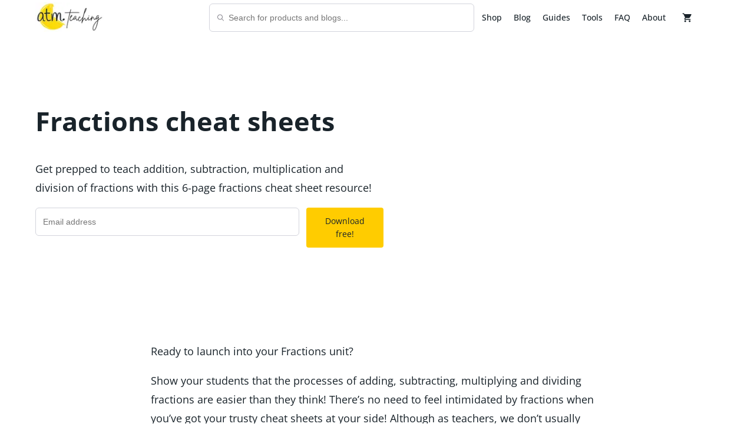

--- FILE ---
content_type: text/html; charset=utf-8
request_url: https://www.attheminute.com/ca/teaching/fractions-cheat-sheets
body_size: 13765
content:
<!DOCTYPE html><html lang="en"><head><meta charSet="utf-8" data-next-head=""/><meta name="viewport" content="width=device-width" data-next-head=""/><script async="" src="https://www.googletagmanager.com/gtag/js?id=UA-166028193-1"></script><link rel="alternate" hrefLang="en" href="https://www.attheminute.com/teaching/fractions-cheat-sheets" data-next-head=""/><link rel="alternate" hrefLang="en-nz" href="https://www.attheminute.com/nz/teaching/fractions-cheat-sheets" data-next-head=""/><link rel="alternate" hrefLang="en-gb" href="https://www.attheminute.com/gb/teaching/fractions-cheat-sheets" data-next-head=""/><link rel="alternate" hrefLang="en-au" href="https://www.attheminute.com/au/teaching/fractions-cheat-sheets" data-next-head=""/><link rel="alternate" hrefLang="en-us" href="https://www.attheminute.com/us/teaching/fractions-cheat-sheets" data-next-head=""/><link rel="alternate" hrefLang="en-ca" href="https://www.attheminute.com/ca/teaching/fractions-cheat-sheets" data-next-head=""/><link rel="alternate" hrefLang="en-za" href="https://www.attheminute.com/za/teaching/fractions-cheat-sheets" data-next-head=""/><title data-next-head="">Fractions cheat sheets coming your way | at the minute</title><meta name="description" content="Get prepped to teach addition, subtraction, multiplication and division of fractions with this 6-page fractions cheat sheet resource!" data-next-head=""/><link rel="canonical" href="https://www.attheminute.com/teaching/fractions-cheat-sheets" data-baseprotocol="https:" data-basehost="www.attheminute.com" data-next-head=""/><meta name="p:domain_verify" content="c789b36610c3cdf3bfc73ea26c85c92b" data-next-head=""/><meta property="og:title" content="Fractions cheat sheets coming your way | at the minute" data-next-head=""/><meta property="og:description" content="Get prepped to teach addition, subtraction, multiplication and division of fractions with this 6-page fractions cheat sheet resource!" data-next-head=""/><meta property="og:url" content="https://www.attheminute.com/teaching/fractions-cheat-sheets" data-next-head=""/><meta property="og:image" content="https://a.storyblok.com/f/82408/1413x872/809ca6e996/fractions-cheat-sheets-addition-subtraction-multiplication-division.png" data-next-head=""/><meta property="og:type" content="website" data-next-head=""/><meta name="twitter:card" content="summary" data-next-head=""/><meta name="twitter:title" content="Fractions cheat sheets coming your way" data-next-head=""/><meta name="twitter:description" content="Get prepped to teach addition, subtraction, multiplication and division of fractions with this 6-page fractions cheat sheet resource!" data-next-head=""/><meta name="twitter:image" content="https://a.storyblok.com/f/82408/1413x872/809ca6e996/fractions-cheat-sheets-addition-subtraction-multiplication-division.png" data-next-head=""/><link rel="preconnect" href="https://www.google-analytics.com"/><link rel="dns-prefetch" href="https://www.google-analytics.com"/><link rel="sitemap" type="application/xml" href="/sitemap.xml"/><link rel="icon" href="/favicon.ico" sizes="any"/><link data-next-font="size-adjust" rel="preconnect" href="/" crossorigin="anonymous"/><link rel="preload" href="/_next/static/css/94c7ade0f0bcb6b7.css" as="style"/><link rel="preload" href="/_next/static/css/0f5d7fcf01f46f5a.css" as="style"/><script>
                window.dataLayer = window.dataLayer || [];
                function gtag(){dataLayer.push(arguments);}
                gtag('js', new Date());
                gtag('config', 'UA-166028193-1');
              </script><style>
        html {
            --color-mainBrandColour: hsla(48, 100%, 50%, 1);
--color-warmAccent: hsla(348, 100%, 50%, 1);
--color-coolAccent: hsla(192, 100%, 25%, 1);
--color-lightAccent: hsla(190, 27%, 62%, 1);
--color-lightShades: hsla(180, 6%, 97%, 1);
--color-darkAccent: hsla(198, 63%, 38%, 1);
--color-darkShades: hsla(230, 41%, 28%, 1);
--color-mainBrandColourMuted: hsla(48, 100%, 50%, 0.2);
--color-lightAccentMuted: hsla(190, 27%, 62%, 0.2);
--color-lightShadesMuted: hsla(180, 6%, 97%, 0.2);
--color-darkAccentMuted: hsla(198, 63%, 38%, 0.2);
--color-darkShadesMuted: hsla(230, 41%, 28%, 0.2);
--color-dark: #19232A;
--color-light: #ffffff;
--color-text: #19232A;
--color-background: #ffffff;
--color-backgroundHover: #e3e7ed;
--color-label: #828089;
--color-success: #00e676;
--color-fail: #ff0256;
--color-pending: #8BB4F1;
--color-inputOutline: #d3d4dc;
--color-inputDisabled: #e3e7ed;
--color-modalOverlay: rgba(0, 0, 0, 0.4);
--color-darkOverlay: rgba(0, 0, 0, 0.5);
--color-lightOverlay: rgba(255, 255, 255, 0.4);
--color-jordyBlue: #8BB4F1;
--color-torchRed: #ff0256;
--color-blueZodiac: #123663;
--color-mountainMeadow: #1B998B;
--color-tallPoppy: #be302a;
--color-cornflowerBlue: #4285F4;
--color-silverSand: #c9cccf;
--color-indianKhaki: #BFAF8F;
--color-verdigris: #585635;

            --color-contrast-mainBrandColour: #19232A;
--color-contrast-warmAccent: #ffffff;
--color-contrast-coolAccent: #ffffff;
--color-contrast-lightAccent: #19232A;
--color-contrast-lightShades: #19232A;
--color-contrast-darkAccent: #ffffff;
--color-contrast-darkShades: #ffffff;
--color-contrast-mainBrandColourMuted: #19232A;
--color-contrast-lightAccentMuted: #19232A;
--color-contrast-lightShadesMuted: #19232A;
--color-contrast-darkAccentMuted: #ffffff;
--color-contrast-darkShadesMuted: #ffffff;
--color-contrast-dark: #ffffff;
--color-contrast-light: #19232A;
--color-contrast-text: #ffffff;
--color-contrast-background: #19232A;
--color-contrast-backgroundHover: #19232A;
--color-contrast-label: #828089;
--color-contrast-success: #ffffff;
--color-contrast-fail: #19232A;
--color-contrast-pending: #ffffff;
--color-contrast-inputOutline: #19232A;
--color-contrast-inputDisabled: #19232A;
--color-contrast-modalOverlay: #ffffff;
--color-contrast-darkOverlay: #ffffff;
--color-contrast-lightOverlay: #19232A;
--color-contrast-jordyBlue: #ffffff;
--color-contrast-torchRed: #ffffff;
--color-contrast-blueZodiac: #ffffff;
--color-contrast-mountainMeadow: #ffffff;
--color-contrast-tallPoppy: #ffffff;
--color-contrast-cornflowerBlue: #ffffff;
--color-contrast-silverSand: #19232A;
--color-contrast-indianKhaki: #19232A;
--color-contrast-verdigris: #19232A;
            --initial-color-mode: 'light';
        }
    </style><link rel="stylesheet" href="/_next/static/css/94c7ade0f0bcb6b7.css" data-n-g=""/><link rel="stylesheet" href="/_next/static/css/0f5d7fcf01f46f5a.css"/><noscript data-n-css=""></noscript><script defer="" noModule="" src="/_next/static/chunks/polyfills-42372ed130431b0a.js"></script><script src="/_next/static/chunks/webpack-30bf19fd0aa6decd.js" defer=""></script><script src="/_next/static/chunks/framework-ae00a2e0ea8a663f.js" defer=""></script><script src="/_next/static/chunks/main-596d0cb065513932.js" defer=""></script><script src="/_next/static/chunks/pages/_app-f40f9f00ac48fcee.js" defer=""></script><script src="/_next/static/chunks/2c69a96c-926e66f3414d4b96.js" defer=""></script><script src="/_next/static/chunks/c2ae6b18-9e59abf0ea2115fc.js" defer=""></script><script src="/_next/static/chunks/5037-0affe395af65392d.js" defer=""></script><script src="/_next/static/chunks/3345-3c0307e90d1f6665.js" defer=""></script><script src="/_next/static/chunks/8263-35390d13d93bb4c7.js" defer=""></script><script src="/_next/static/chunks/269-f1c070f3cbc3de5a.js" defer=""></script><script src="/_next/static/chunks/7574-2f74037743b21281.js" defer=""></script><script src="/_next/static/chunks/550-9c58653be9094128.js" defer=""></script><script src="/_next/static/chunks/8160-7de7baf23de64744.js" defer=""></script><script src="/_next/static/chunks/5158-2f48bd19671023a9.js" defer=""></script><script src="/_next/static/chunks/9382-bef5b315fc1938a1.js" defer=""></script><script src="/_next/static/chunks/3796-2ba70e6e9a0f96f9.js" defer=""></script><script src="/_next/static/chunks/1561-8d176efd1b299792.js" defer=""></script><script src="/_next/static/chunks/4145-d046625d7eac7fdc.js" defer=""></script><script src="/_next/static/chunks/121-9570be38b201b127.js" defer=""></script><script src="/_next/static/chunks/5523-e56321c7de3a1b2c.js" defer=""></script><script src="/_next/static/chunks/1066-c804601ad0bed722.js" defer=""></script><script src="/_next/static/chunks/9351-f622542183111a2b.js" defer=""></script><script src="/_next/static/chunks/251-5332c3bb9c0c0b24.js" defer=""></script><script src="/_next/static/chunks/4431-9d212a56c4ad4f51.js" defer=""></script><script src="/_next/static/chunks/pages/%5B...slug%5D-15d6ee0fdf99c782.js" defer=""></script><script src="/_next/static/HyHwclYZtf_O95GHxSYdY/_buildManifest.js" defer=""></script><script src="/_next/static/HyHwclYZtf_O95GHxSYdY/_ssgManifest.js" defer=""></script><style data-styled="" data-styled-version="6.1.15">.eeFMGo{font-size:0.875rem;line-height:1.6;margin:0;}/*!sc*/
@media screen and (min-width: 768px){.eeFMGo{font-size:0.875rem;}}/*!sc*/
data-styled.g6[id="sc-a0745ea-5"]{content:"eeFMGo,"}/*!sc*/
html,body{margin:0;padding:0;border:0;font-family:'Open Sans Variable',Arial,Verdana,Sans-Serif;font-weight:400;vertical-align:baseline;scroll-padding-top:60px;}/*!sc*/
section{margin:0;padding:0;}/*!sc*/
.siteRoot{min-height:100vh;display:flex;flex-direction:column;}/*!sc*/
.siteContent{flex:1;}/*!sc*/
footer{align-self:flex-end;width:100%;}/*!sc*/
*{box-sizing:border-box;}/*!sc*/
body{background:var(--color-background);line-height:1;font-size:100%;font-variant-ligatures:none;text-rendering:optimizeLegibility;text-shadow:rgba(0,0,0,.01) 0 0 1px;font-weight:400;word-wrap:break-word;color:var(--color-text);}/*!sc*/
h1{font-size:2.375rem;font-weight:700;line-height:1.6;clear:both;color:var(--color-text);font-family:'Open Sans Variable',Arial,Verdana,Sans-Serif;margin-bottom:1.25rem;}/*!sc*/
@media screen and (min-width: 768px){h1{font-size:2.375rem;line-height:1.6;}}/*!sc*/
h2{font-size:1.75rem;font-weight:700;line-height:1.6;clear:both;color:var(--color-text);font-family:'Open Sans Variable',Arial,Verdana,Sans-Serif;margin-bottom:1.25rem;}/*!sc*/
@media screen and (min-width: 768px){h2{font-size:1.75rem;line-height:1.2;}}/*!sc*/
h3{font-size:1.5rem;font-weight:700;line-height:1.6;clear:both;color:var(--color-text);font-family:'Open Sans Variable',Arial,Verdana,Sans-Serif;margin-bottom:1.25rem;}/*!sc*/
@media screen and (min-width: 768px){h3{font-size:1.5rem;line-height:1.25;}}/*!sc*/
h4{font-size:1.125rem;font-weight:700;line-height:1.6;clear:both;color:var(--color-text);font-family:'Open Sans Variable',Arial,Verdana,Sans-Serif;margin-bottom:1.25rem;}/*!sc*/
@media screen and (min-width: 768px){h4{font-size:1.125rem;line-height:1.25;}}/*!sc*/
h5{font-size:0.875rem;font-weight:700;line-height:1.6;clear:both;color:var(--color-text);font-family:'Open Sans Variable',Arial,Verdana,Sans-Serif;margin-bottom:1.25rem;}/*!sc*/
@media screen and (min-width: 768px){h5{font-size:0.875rem;line-height:1.25;}}/*!sc*/
h6{font-size:0.75rem;font-weight:700;line-height:1.6;clear:both;color:var(--color-text);font-family:'Open Sans Variable',Arial,Verdana,Sans-Serif;margin-bottom:1.25rem;}/*!sc*/
@media screen and (min-width: 768px){h6{font-size:0.75rem;line-height:1.25;}}/*!sc*/
p{font-weight:400;font-size:1.125rem;line-height:32px;color:var(--color-text);}/*!sc*/
input{font-size:0.875rem;line-height:1.6;font-weight:400;color:var(--color-text);}/*!sc*/
body.ReactModal__Body--open{overflow:hidden;}/*!sc*/
pre{margin-top:0;margin-bottom:0.625rem;overflow:auto;white-space:pre;}/*!sc*/
pre,code{font-family:SFMono-Regular,Menlo,Monaco,Consolas,'Liberation Mono','Courier New',monospace;}/*!sc*/
code{padding:.25rem .5rem;margin:0;font-size:85%;background-color:var(--color-backgroundHover);border-radius:6px;}/*!sc*/
.slick-prev:before{font-size:20px;line-height:1;opacity:.75;color:var(--color-mainBrandColour);}/*!sc*/
.slick-next:before{font-size:20px;line-height:1;opacity:.75;color:var(--color-mainBrandColour);}/*!sc*/
data-styled.g8[id="sc-global-eFXMvm1"]{content:"sc-global-eFXMvm1,"}/*!sc*/
.cjmpGU{color:inherit;}/*!sc*/
data-styled.g14[id="sc-6516a9bf-0"]{content:"cjmpGU,"}/*!sc*/
.ktZSPQ{font-family:'Open Sans Variable',Arial,Verdana,Sans-Serif;text-decoration:none;cursor:pointer;min-height:2.125rem;width:fit-content;text-align:center;transition:all 0.2s ease 0s;border-radius:6.25rem;padding:.5rem 1.25rem .5rem 1.25rem;margin:0;color:var(--color-contrast-background);background:var(--color-background);border-width:0;display:flex;justify-content:center;align-items:center;}/*!sc*/
.ixrPAg{font-family:'Open Sans Variable',Arial,Verdana,Sans-Serif;text-decoration:none;cursor:pointer;min-height:2.125rem;width:fit-content;text-align:center;transition:all 0.2s ease 0s;border-radius:6.25rem;padding:.5rem 1.25rem .5rem 1.25rem;margin:0;color:var(--color-contrast-mainBrandColour);background:var(--color-mainBrandColour);border-width:0;display:flex;justify-content:center;align-items:center;}/*!sc*/
data-styled.g15[id="sc-6516a9bf-1"]{content:"ktZSPQ,ixrPAg,"}/*!sc*/
.hfoqlu{color:var(--color-contrast-background);background:var(--color-background);border:2px solid var(--color-contrast-background);transition:background 0.2s;}/*!sc*/
.hfoqlu :hover{background:var(--color-contrast-background);color:var(--color-background);transition:background 0.2s;}/*!sc*/
data-styled.g16[id="sc-6516a9bf-2"]{content:"hfoqlu,"}/*!sc*/
.elSTxH{border:none;}/*!sc*/
data-styled.g17[id="sc-6516a9bf-3"]{content:"elSTxH,"}/*!sc*/
.gZmobw{border-radius:4px;color:var(--color-contrast-mainBrandColour);background:var(--color-mainBrandColour);position:relative;transition:all 0.2s;outline:none;padding:0.75rem 2rem;}/*!sc*/
.gZmobw :hover{background:var(--color-contrast-mainBrandColour);background:var(--color-contrast-mainBrandColour);color:var(--color-mainBrandColour);color:var(--color-mainBrandColour);}/*!sc*/
data-styled.g20[id="sc-6516a9bf-6"]{content:"gZmobw,"}/*!sc*/
.gyHYgE{text-decoration:none;color:var(--color-text);font-weight:500;font-size:0.875rem;line-height:1.6;cursor:pointer;}/*!sc*/
.gyHYgE :hover{color:var(--color-coolAccent);}/*!sc*/
data-styled.g30[id="sc-d435375d-0"]{content:"gyHYgE,"}/*!sc*/
.hRhOnQ{padding:0 1.25rem;}/*!sc*/
@media screen and (min-width: 768px){.hRhOnQ{padding:0 2rem;}}/*!sc*/
@media screen and (min-width: 1025px){.hRhOnQ{padding:0 3.75rem;}}/*!sc*/
data-styled.g35[id="sc-8e9854fb-1"]{content:"hRhOnQ,"}/*!sc*/
.koCZaF{margin:0 auto;max-width:1280px;}/*!sc*/
data-styled.g36[id="sc-8e9854fb-2"]{content:"koCZaF,"}/*!sc*/
.jNpeay{padding:0 1.25rem;position:fixed;top:0;left:0;right:0;z-index:5;background:var(--color-background);height:3.75rem;}/*!sc*/
@media screen and (min-width: 768px){.jNpeay{padding:0 2rem;}}/*!sc*/
@media screen and (min-width: 1025px){.jNpeay{padding:0 3.75rem;}}/*!sc*/
@media screen and (min-width: 1025px){.jNpeay{height:3.75rem;}}/*!sc*/
data-styled.g37[id="sc-d1de332e-0"]{content:"jNpeay,"}/*!sc*/
.kLLLCx{display:flex;width:100%;justify-content:space-between;}/*!sc*/
@media screen and (min-width: 768px){.kLLLCx{display:none;}}/*!sc*/
data-styled.g38[id="sc-d1de332e-1"]{content:"kLLLCx,"}/*!sc*/
.erIQiz{max-width:1280px;margin:0 auto;display:flex;justify-content:space-between;align-items:center;padding:0;height:100%;}/*!sc*/
data-styled.g40[id="sc-d1de332e-3"]{content:"erIQiz,"}/*!sc*/
.dqpOQh{text-decoration:none;margin-right:2rem;position:relative;}/*!sc*/
data-styled.g42[id="sc-d1de332e-5"]{content:"dqpOQh,"}/*!sc*/
.hQupZf{height:100%;display:flex;flex-direction:row;align-items:center;position:relative;}/*!sc*/
data-styled.g43[id="sc-d1de332e-6"]{content:"hQupZf,"}/*!sc*/
.cCoAGs{margin-right:1.25rem;}/*!sc*/
data-styled.g44[id="sc-d1de332e-7"]{content:"cCoAGs,"}/*!sc*/
.kOSUNn{display:flex;flex-direction:row;align-items:center;}/*!sc*/
data-styled.g45[id="sc-d1de332e-8"]{content:"kOSUNn,"}/*!sc*/
.llYyVo{height:1.5rem;width:1.5rem;margin-left:0.75rem;}/*!sc*/
data-styled.g46[id="sc-d1de332e-9"]{content:"llYyVo,"}/*!sc*/
.gruZHr{margin-right:.5rem;}/*!sc*/
.gruZHr :last-child{margin-right:0;}/*!sc*/
data-styled.g48[id="sc-d1de332e-11"]{content:"gruZHr,"}/*!sc*/
.fMzoCr{width:1.5rem;}/*!sc*/
data-styled.g49[id="sc-d1de332e-12"]{content:"fMzoCr,"}/*!sc*/
.fdNAKA{background:transparent;border:none;cursor:pointer;padding:0;z-index:100010;}/*!sc*/
.fdNAKA:focus{outline:none;}/*!sc*/
data-styled.g52[id="sc-f38ca4d8-0"]{content:"fdNAKA,"}/*!sc*/
.fXVEam{display:flex;flex-direction:column;justify-content:space-around;width:24px;height:24px;transition:opacity 0.2s ease-in-out;}/*!sc*/
.fXVEam >div{width:100%;height:3px;background:var(--color-text);transition:all 0.2s linear;transform-origin:1px;}/*!sc*/
.fXVEam >div:first-child{transform:rotate(0);}/*!sc*/
.fXVEam >div:nth-child(2){opacity:1;transform:translateX(0);}/*!sc*/
.fXVEam >div:nth-child(3){transform:rotate(0);width:70%;}/*!sc*/
data-styled.g53[id="sc-f38ca4d8-1"]{content:"fXVEam,"}/*!sc*/
.fBMCaw{background:var(--color-background);}/*!sc*/
.fBMCaw .szh-menu{background:var(--color-background);}/*!sc*/
data-styled.g56[id="sc-4e046a05-0"]{content:"fBMCaw,"}/*!sc*/
.jmfGeC{border:none;background:var(--color-background);color:var(--color-text);}/*!sc*/
.jmfGeC :hover{background:var(--color-backgroundHover);}/*!sc*/
data-styled.g59[id="sc-4e046a05-3"]{content:"jmfGeC,"}/*!sc*/
.cEZAnz >:first-child{margin-top:0;}/*!sc*/
data-styled.g66[id="sc-d519d202-0"]{content:"cEZAnz,"}/*!sc*/
.gSErcZ{background-color:var(--color-light);position:absolute;top:0;left:0;width:100%;height:100%;}/*!sc*/
.bStEGN{background-color:transparent;position:absolute;top:0;left:0;width:100%;height:100%;}/*!sc*/
data-styled.g68[id="sc-ee38af86-0"]{content:"gSErcZ,bStEGN,"}/*!sc*/
.iXwcHG{z-index:1;display:block;position:relative;width:100%;padding:1.25rem;}/*!sc*/
@media screen and (min-width: 768px){.iXwcHG{padding:2rem;}}/*!sc*/
@media screen and (min-width: 1025px){.iXwcHG{padding:3.75rem 3.75rem;}}/*!sc*/
data-styled.g69[id="sc-ee38af86-1"]{content:"iXwcHG,"}/*!sc*/
.ebPRkd{width:100%;position:absolute;height:100%;z-index:-1;top:0;left:0;right:0;bottom:0;}/*!sc*/
data-styled.g70[id="sc-ee38af86-2"]{content:"ebPRkd,"}/*!sc*/
.iibHLD{max-width:1280px;margin:0 auto;z-index:10;position:relative;}/*!sc*/
data-styled.g75[id="sc-ee38af86-7"]{content:"iibHLD,"}/*!sc*/
.jmHWCj{text-decoration:none;border:none;background:none;padding:0;}/*!sc*/
data-styled.g118[id="sc-92da5294-0"]{content:"jmHWCj,"}/*!sc*/
.bXGCJS{display:inline-grid;grid-template-columns:repeat(,minmax(0,1fr));width:100%;grid-gap:0.75rem;justify-items:center;}/*!sc*/
@media screen and (min-width: 768px){.bXGCJS{grid-template-columns:repeat(, minmax(0, 1fr));grid-gap:2rem 3.75rem;}}/*!sc*/
data-styled.g125[id="sc-a2e48ea9-0"]{content:"bXGCJS,"}/*!sc*/
.kbHhHt{display:grid;position:relative;width:100%;grid-template-columns:undefined;grid-template-rows:auto 1fr;text-align:left;grid-gap:.5rem;}/*!sc*/
@media screen and (min-width: 768px){.kbHhHt{margin-bottom:0;}}/*!sc*/
data-styled.g126[id="sc-a2e48ea9-1"]{content:"kbHhHt,"}/*!sc*/
.kOnXFt{position:relative;}/*!sc*/
data-styled.g127[id="sc-a2e48ea9-2"]{content:"kOnXFt,"}/*!sc*/
.AsRZX{border-radius:6px;}/*!sc*/
@media screen and (min-width: 1025px){.AsRZX{max-width:21.875rem;}}/*!sc*/
data-styled.g128[id="sc-a2e48ea9-3"]{content:"AsRZX,"}/*!sc*/
.kgYcET{display:flex;align-items:center;}/*!sc*/
data-styled.g129[id="sc-a2e48ea9-4"]{content:"kgYcET,"}/*!sc*/
.ITAxl{margin:0;line-height:1.57;text-align:left;margin-bottom:.25rem;color:'var(--color-dark)';font-weight:bold;font-size:1rem;}/*!sc*/
@media screen and (min-width: 768px){.ITAxl{line-height:1.38;font-size:1.125rem;text-align:center;}}/*!sc*/
data-styled.g130[id="sc-a2e48ea9-5"]{content:"ITAxl,"}/*!sc*/
.ciTHcV{line-height:1.57;margin-top:0;color:'var(--color-darkAccent)';font-size:0.8125rem;}/*!sc*/
@media screen and (min-width: 768px){.ciTHcV{font-size:0.875rem;}}/*!sc*/
data-styled.g131[id="sc-a2e48ea9-6"]{content:"ciTHcV,"}/*!sc*/
.dqcVKF{margin:0 auto;max-width:768px;}/*!sc*/
data-styled.g151[id="sc-4124e76-0"]{content:"dqcVKF,"}/*!sc*/
.chSicS{width:100%;margin:auto;max-width:1225px;flex-direction:row;display:flex;}/*!sc*/
data-styled.g152[id="sc-7fde297e-0"]{content:"chSicS,"}/*!sc*/
.eWoBTH{width:100%;max-width:none;text-align:center;display:flex;flex-direction:column;justify-content:center;align-items:center;}/*!sc*/
@media screen and (min-width: 768px){.eWoBTH{display:flex;flex-direction:column;align-items:flex-start;text-align:left;}}/*!sc*/
@media screen and (min-width: 1025px){.eWoBTH{width:100%;}}/*!sc*/
data-styled.g153[id="sc-7fde297e-1"]{content:"eWoBTH,"}/*!sc*/
.gJzKWn{color:var(--color-dark);}/*!sc*/
@media screen and (min-width: 768px){.gJzKWn{font-size:2.8rem;line-height:1.25;}}/*!sc*/
data-styled.g154[id="sc-7fde297e-2"]{content:"gJzKWn,"}/*!sc*/
.fdSrla{color:var(--color-dark);}/*!sc*/
data-styled.g155[id="sc-7fde297e-3"]{content:"fdSrla,"}/*!sc*/
.lncXXh{display:grid;width:100%;grid-gap:1.25rem;grid-template-columns:1fr;}/*!sc*/
@media screen and (min-width: 768px){.lncXXh{grid-template-columns:1fr 1fr;}}/*!sc*/
data-styled.g156[id="sc-7fde297e-4"]{content:"lncXXh,"}/*!sc*/
.iHuAzk{width:100%;border-radius:4px;}/*!sc*/
data-styled.g158[id="sc-7fde297e-6"]{content:"iHuAzk,"}/*!sc*/
.btKfVa{text-decoration:none;border:none;background:none;padding:0;margin:0;}/*!sc*/
data-styled.g159[id="sc-7fde297e-7"]{content:"btKfVa,"}/*!sc*/
.hMVxwj{display:flex;width:100%;flex-direction:column;justify-content:center;align-items:center;}/*!sc*/
@media screen and (min-width: 768px){.hMVxwj{justify-content:flex-start;align-items:flex-start;}}/*!sc*/
@media screen and (min-width: 1025px){.hMVxwj{flex-direction:row;}}/*!sc*/
data-styled.g160[id="sc-7fde297e-8"]{content:"hMVxwj,"}/*!sc*/
.cDjlbl{border:none;padding:0.75rem;border-radius:6px;margin-bottom:0.75rem;margin-right:0;border:1px solid var(--color-inputOutline);width:100%;max-width:40rem;background:var(--color-background);}/*!sc*/
@media screen and (min-width: 768px){.cDjlbl{margin-bottom:0.75rem;width:auto;min-width:28rem;}}/*!sc*/
@media screen and (min-width: 1025px){.cDjlbl{margin-right:0.75rem;margin-bottom:0;}}/*!sc*/
data-styled.g161[id="sc-7fde297e-9"]{content:"cDjlbl,"}/*!sc*/
.hFCVsb{color:var(--color-darkAccent);text-align:center;margin-top:0.75rem;}/*!sc*/
@media screen and (min-width: 768px){.hFCVsb{text-align:left;}}/*!sc*/
data-styled.g162[id="sc-7fde297e-10"]{content:"hFCVsb,"}/*!sc*/
.hvyEEM{width:100%;font-weight:500;padding:.5rem;}/*!sc*/
.hvyEEM >svg{font-size:1.125rem;}/*!sc*/
data-styled.g256[id="sc-d8096d93-0"]{content:"hvyEEM,"}/*!sc*/
.sc-b1351b1a-0{z-index:19;background-color:var(--color-modalOverlay);display:flex;position:fixed;left:0;right:0;bottom:0;height:100%;width:100%;-webkit-overflow-scrolling:touch;top:calc(0px + env(safe-area-inset-top));overflow-y:scroll;}/*!sc*/
data-styled.g258[id="sc-global-gTVEeZ1"]{content:"sc-global-gTVEeZ1,"}/*!sc*/
.bgVlyS{outline:none;width:100%;height:100%;margin:auto;padding:0;max-width:768px;display:flex;justify-content:center;align-items:center;}/*!sc*/
@media screen and (min-width: 768px){.bgVlyS{height:auto;padding:0.75rem 0;}}/*!sc*/
@media screen and (min-width: 1025px){.bgVlyS{padding:1.25rem 0;}}/*!sc*/
data-styled.g259[id="sc-b1351b1a-1"]{content:"bgVlyS,"}/*!sc*/
.kRlVfL{display:grid;grid-template-columns:repeat(1,minmax(0,1fr));grid-gap:0.75rem;}/*!sc*/
@media screen and (min-width: 768px){.kRlVfL{grid-template-columns:repeat(4, minmax(0, 1fr));grid-gap:0.75rem;}}/*!sc*/
@media screen and (min-width: 1025px){.kRlVfL{grid-gap:1.25rem;}}/*!sc*/
data-styled.g290[id="sc-71418433-3"]{content:"kRlVfL,"}/*!sc*/
.hXqkaS{display:none;}/*!sc*/
@media screen and (min-width: 768px){.hXqkaS{display:grid;width:100%;}}/*!sc*/
data-styled.g297[id="sc-1ff807b8-0"]{content:"hXqkaS,"}/*!sc*/
.gwokZq{grid-column:span 1;}/*!sc*/
data-styled.g298[id="sc-1ff807b8-1"]{content:"gwokZq,"}/*!sc*/
.eIbRpC{grid-column:span 3;display:flex;justify-content:space-between;align-items:center;grid-gap:1.875rem;}/*!sc*/
data-styled.g299[id="sc-1ff807b8-2"]{content:"eIbRpC,"}/*!sc*/
.bbhahA{flex:1;min-width:0;}/*!sc*/
data-styled.g300[id="sc-1ff807b8-3"]{content:"bbhahA,"}/*!sc*/
.eJiA-DE{display:flex;flex-direction:row;align-items:center;}/*!sc*/
data-styled.g301[id="sc-1ff807b8-4"]{content:"eJiA-DE,"}/*!sc*/
.gZsLXS{position:relative;display:flex;width:100%;}/*!sc*/
data-styled.g309[id="sc-eff4b996-0"]{content:"gZsLXS,"}/*!sc*/
.dbVtyp{position:absolute;left:0.75rem;color:var(--color-label);top:50%;transform:translateY(-50%);display:flex;align-items:center;jusify-content:center;}/*!sc*/
data-styled.g310[id="sc-eff4b996-1"]{content:"dbVtyp,"}/*!sc*/
.kNECgn{position:relative;min-width:0;transition:all ease 150ms;max-width:28.125rem;width:100%;}/*!sc*/
data-styled.g312[id="sc-eff4b996-3"]{content:"kNECgn,"}/*!sc*/
.duITgR{border:none;padding:0.75rem;border-radius:6px;border:1px solid var(--color-inputOutline);background:var(--color-background);padding-left:2rem;border-radius:6px;}/*!sc*/
@media screen and (min-width: 768px){.duITgR{width:auto;margin-bottom:0;}}/*!sc*/
.duITgR.duITgR{width:100%;}/*!sc*/
data-styled.g314[id="sc-eff4b996-5"]{content:"duITgR,"}/*!sc*/
.iTYifI{overflow:hidden;padding-top:3.75rem;}/*!sc*/
@media screen and (min-width: 1025px){.iTYifI{padding-top:3.75rem;}}/*!sc*/
data-styled.g322[id="sc-256a2539-0"]{content:"iTYifI,"}/*!sc*/
.iiYQgT{height:1px;width:100%;background-color:var(--color-inputOutline);margin:1.25rem 0;}/*!sc*/
data-styled.g354[id="sc-32f215e3-0"]{content:"iiYQgT,"}/*!sc*/
.grunaE{position:relative;background:var(--color-background);overflow:hidden;}/*!sc*/
data-styled.g355[id="sc-32f215e3-1"]{content:"grunaE,"}/*!sc*/
.gayPqt{margin-top:2rem;margin-bottom:0;font-family:'Open Sans Variable',Arial,Verdana,Sans-Serif;color:var(--color-text);text-align:center;}/*!sc*/
data-styled.g356[id="sc-32f215e3-2"]{content:"gayPqt,"}/*!sc*/
.hxbwPU{font-family:'Open Sans Variable',Arial,Verdana,Sans-Serif;color:var(--color-darkAccent);margin:0;margin-bottom:0.75rem;text-align:center;}/*!sc*/
data-styled.g357[id="sc-32f215e3-3"]{content:"hxbwPU,"}/*!sc*/
.kisRmF{text-align:center;margin:1.25rem 0;}/*!sc*/
data-styled.g358[id="sc-32f215e3-4"]{content:"kisRmF,"}/*!sc*/
.jLbHty{margin-right:.5rem;}/*!sc*/
.jLbHty :last-child{margin-right:0;}/*!sc*/
data-styled.g359[id="sc-32f215e3-5"]{content:"jLbHty,"}/*!sc*/
.cVPpgi{width:1.5rem;}/*!sc*/
data-styled.g360[id="sc-32f215e3-6"]{content:"cVPpgi,"}/*!sc*/
.gQJBZQ{display:grid;width:100%;grid-template-columns:1fr 1fr;row-gap:2rem;column-gap:.5rem;}/*!sc*/
@media screen and (min-width: 768px){.gQJBZQ{grid-template-columns:1fr 1fr 1fr 1fr;}}/*!sc*/
data-styled.g361[id="sc-32f215e3-7"]{content:"gQJBZQ,"}/*!sc*/
.bVuLFg{text-decoration:underline;border:none;background:none;padding:0;margin:0;padding:0 0 .5rem 0;display:block;}/*!sc*/
data-styled.g362[id="sc-32f215e3-8"]{content:"bVuLFg,"}/*!sc*/
.jnAmBz{position:fixed;overflow:hidden;inset:0px;z-index:10000;pointer-events:none;top:0;right:0;bottom:0;left:0;width:100%;height:100vh;opacity:0;transition:opacity 0.2s ease-in-out;background:var(--color-modalOverlay);}/*!sc*/
data-styled.g371[id="sc-8140a42a-0"]{content:"jnAmBz,"}/*!sc*/
.iVwudF{z-index:10005;height:100vh;position:absolute;top:0;left:0;transition:transform 0.2s ease-in-out;width:80%;transform:translateX(-100%);}/*!sc*/
@media screen and (min-width: 768px){.iVwudF{width:auto;}}/*!sc*/
data-styled.g372[id="sc-8140a42a-1"]{content:"iVwudF,"}/*!sc*/
.iNyJNI{color:var(--color-text);font-size:1.125rem;line-height:1;font-weight:600;font-family:"Josefin Sans Variable",'Open Sans Variable',Arial,Verdana,Sans-Serif;}/*!sc*/
.iNyJNI :not(:last-child){margin-bottom:1.25rem;}/*!sc*/
data-styled.g378[id="sc-f31f283-0"]{content:"iNyJNI,"}/*!sc*/
.domYzV{margin-top:0;margin-left:0;margin-right:0;padding:0;border:none;background:transparent;color:var(--color-text);font-size:1.125rem;line-height:1;font-weight:600;font-family:"Josefin Sans Variable",'Open Sans Variable',Arial,Verdana,Sans-Serif;}/*!sc*/
.domYzV :not(:last-child){margin-bottom:1.25rem;}/*!sc*/
data-styled.g379[id="sc-f31f283-1"]{content:"domYzV,"}/*!sc*/
.fcjHJH{margin:1.25rem auto;}/*!sc*/
data-styled.g380[id="sc-f31f283-2"]{content:"fcjHJH,"}/*!sc*/
.fNlyCx{height:1.5rem;width:1.5rem;}/*!sc*/
data-styled.g381[id="sc-f31f283-3"]{content:"fNlyCx,"}/*!sc*/
.eiOGVK{width:100%;height:100%;background:var(--color-background);padding:1.25rem 2.5rem;display:flex;flex-direction:column;}/*!sc*/
data-styled.g382[id="sc-f31f283-4"]{content:"eiOGVK,"}/*!sc*/
.kyzNct{display:flex;flex-direction:column;}/*!sc*/
.kyzNct a{color:var(--color-text);text-decoration:none;transition:color 0.2s linear;}/*!sc*/
@media screen and (min-width: 768px){.kyzNct a{font-size:1.25rem;}}/*!sc*/
data-styled.g383[id="sc-f31f283-5"]{content:"kyzNct,"}/*!sc*/
.fnKVIH{flex:1;overflow-y:scroll;}/*!sc*/
data-styled.g385[id="sc-f31f283-7"]{content:"fnKVIH,"}/*!sc*/
.jVRRjK{display:flex;justify-content:space-between;align-items:center;grow:0;min-height:0;}/*!sc*/
data-styled.g386[id="sc-f31f283-8"]{content:"jVRRjK,"}/*!sc*/
.gXHfMz{grow:0;min-height:0;}/*!sc*/
data-styled.g387[id="sc-f31f283-9"]{content:"gXHfMz,"}/*!sc*/
.iZQwoW{height:1px;width:100%;background-color:var(--color-inputOutline);margin:1.25rem 0;}/*!sc*/
data-styled.g388[id="sc-f31f283-10"]{content:"iZQwoW,"}/*!sc*/
.gFMAiX >span{background:var(--color-warmAccent);font-size:0.75rem;font-family:'Open Sans Variable',Arial,Verdana,Sans-Serif;cursor:pointer;}/*!sc*/
data-styled.g395[id="sc-78c2550-0"]{content:"gFMAiX,"}/*!sc*/
.sc-b1351b1a-0{z-index:19;background-color:var(--color-modalOverlay);display:flex;position:fixed;left:0;right:0;bottom:0;height:100%;width:100%;-webkit-overflow-scrolling:touch;top:calc(0px + env(safe-area-inset-top));overflow-y:scroll;}/*!sc*/
data-styled.g401[id="sc-global-gTVEeZ2"]{content:"sc-global-gTVEeZ2,"}/*!sc*/
</style></head><body><script>
  (function() {
      function getInitialColorMode() {
          const persistedColorPreference = window.localStorage.getItem('color-mode');
          const hasPersistedPreference = typeof persistedColorPreference === 'string';
      
          // If the user has explicitly chosen light or dark,
          // let's use it. Otherwise, this value will be null.
          if (hasPersistedPreference) {
              return persistedColorPreference;
          }
      
          // If they haven't been explicit, let's check the media
          // query
          // const mql = window.matchMedia('(prefers-color-scheme: dark)');
          // const hasMediaQueryPreference = typeof mql.matches === 'boolean';
          // if (hasMediaQueryPreference) {
          //     return mql.matches ? 'dark' : 'light';
          // }
      
          // If they are using a browser/OS that doesn't support
          // color themes, let's default to 'light'.
          return 'light';
      }

      const colorMode = getInitialColorMode();
      const root = document.documentElement;

      root.style.setProperty(
                  '--color-mainBrandColour',
                  colorMode === 'light'
                  ? 'hsla(48, 100%, 50%, 1)'
                  : 'hsla(48, 100%, 50%, 1)'
              );
root.style.setProperty(
                  '--color-warmAccent',
                  colorMode === 'light'
                  ? 'hsla(348, 100%, 50%, 1)'
                  : 'hsla(348, 100%, 50%, 1)'
              );
root.style.setProperty(
                  '--color-coolAccent',
                  colorMode === 'light'
                  ? 'hsla(192, 100%, 25%, 1)'
                  : 'hsla(192, 100%, 25%, 1)'
              );
root.style.setProperty(
                  '--color-lightAccent',
                  colorMode === 'light'
                  ? 'hsla(190, 27%, 62%, 1)'
                  : 'hsla(198, 63%, 38%, 1)'
              );
root.style.setProperty(
                  '--color-lightShades',
                  colorMode === 'light'
                  ? 'hsla(180, 6%, 97%, 1)'
                  : '#19232A'
              );
root.style.setProperty(
                  '--color-darkAccent',
                  colorMode === 'light'
                  ? 'hsla(198, 63%, 38%, 1)'
                  : 'hsla(190, 27%, 62%, 1)'
              );
root.style.setProperty(
                  '--color-darkShades',
                  colorMode === 'light'
                  ? 'hsla(230, 41%, 28%, 1)'
                  : 'hsla(180, 6%, 97%, 1)'
              );
root.style.setProperty(
                  '--color-mainBrandColourMuted',
                  colorMode === 'light'
                  ? 'hsla(48, 100%, 50%, 0.2)'
                  : 'hsla(48, 100%, 50%, 0.2)'
              );
root.style.setProperty(
                  '--color-lightAccentMuted',
                  colorMode === 'light'
                  ? 'hsla(190, 27%, 62%, 0.2)'
                  : 'hsla(190, 27%, 62%, 0.2)'
              );
root.style.setProperty(
                  '--color-lightShadesMuted',
                  colorMode === 'light'
                  ? 'hsla(180, 6%, 97%, 0.2)'
                  : 'hsla(180, 6%, 97%, 0.2)'
              );
root.style.setProperty(
                  '--color-darkAccentMuted',
                  colorMode === 'light'
                  ? 'hsla(198, 63%, 38%, 0.2)'
                  : 'hsla(190, 27%, 62%, 0.2)'
              );
root.style.setProperty(
                  '--color-darkShadesMuted',
                  colorMode === 'light'
                  ? 'hsla(230, 41%, 28%, 0.2)'
                  : 'hsla(180, 6%, 97%, 0.2)'
              );
root.style.setProperty(
                  '--color-dark',
                  colorMode === 'light'
                  ? '#19232A'
                  : '#19232A'
              );
root.style.setProperty(
                  '--color-light',
                  colorMode === 'light'
                  ? '#ffffff'
                  : '#ffffff'
              );
root.style.setProperty(
                  '--color-text',
                  colorMode === 'light'
                  ? '#19232A'
                  : '#c9cccf'
              );
root.style.setProperty(
                  '--color-background',
                  colorMode === 'light'
                  ? '#ffffff'
                  : '#0E141B'
              );
root.style.setProperty(
                  '--color-backgroundHover',
                  colorMode === 'light'
                  ? '#e3e7ed'
                  : '#19232A'
              );
root.style.setProperty(
                  '--color-label',
                  colorMode === 'light'
                  ? '#828089'
                  : '#828089'
              );
root.style.setProperty(
                  '--color-success',
                  colorMode === 'light'
                  ? '#00e676'
                  : '#00e676'
              );
root.style.setProperty(
                  '--color-fail',
                  colorMode === 'light'
                  ? '#ff0256'
                  : '#ff0256'
              );
root.style.setProperty(
                  '--color-pending',
                  colorMode === 'light'
                  ? '#8BB4F1'
                  : '#8BB4F1'
              );
root.style.setProperty(
                  '--color-inputOutline',
                  colorMode === 'light'
                  ? '#d3d4dc'
                  : '#d3d4dc'
              );
root.style.setProperty(
                  '--color-inputDisabled',
                  colorMode === 'light'
                  ? '#e3e7ed'
                  : '#e3e7ed'
              );
root.style.setProperty(
                  '--color-modalOverlay',
                  colorMode === 'light'
                  ? 'rgba(0, 0, 0, 0.4)'
                  : 'rgba(255, 255, 255, 0.4)'
              );
root.style.setProperty(
                  '--color-darkOverlay',
                  colorMode === 'light'
                  ? 'rgba(0, 0, 0, 0.5)'
                  : 'rgba(0, 0, 0, 0.5)'
              );
root.style.setProperty(
                  '--color-lightOverlay',
                  colorMode === 'light'
                  ? 'rgba(255, 255, 255, 0.4)'
                  : 'rgba(255, 255, 255, 0.4)'
              );
root.style.setProperty(
                  '--color-jordyBlue',
                  colorMode === 'light'
                  ? '#8BB4F1'
                  : '#8BB4F1'
              );
root.style.setProperty(
                  '--color-torchRed',
                  colorMode === 'light'
                  ? '#ff0256'
                  : '#ff0256'
              );
root.style.setProperty(
                  '--color-blueZodiac',
                  colorMode === 'light'
                  ? '#123663'
                  : '#c9cccf'
              );
root.style.setProperty(
                  '--color-mountainMeadow',
                  colorMode === 'light'
                  ? '#1B998B'
                  : '#1B998B'
              );
root.style.setProperty(
                  '--color-tallPoppy',
                  colorMode === 'light'
                  ? '#be302a'
                  : '#be302a'
              );
root.style.setProperty(
                  '--color-cornflowerBlue',
                  colorMode === 'light'
                  ? '#4285F4'
                  : '#be302a'
              );
root.style.setProperty(
                  '--color-silverSand',
                  colorMode === 'light'
                  ? '#c9cccf'
                  : '#c9cccf'
              );
root.style.setProperty(
                  '--color-indianKhaki',
                  colorMode === 'light'
                  ? '#BFAF8F'
                  : '#BFAF8F'
              );
root.style.setProperty(
                  '--color-verdigris',
                  colorMode === 'light'
                  ? '#585635'
                  : '#585635'
              );

      root.style.setProperty(
                  '--color-contrast-mainBrandColour',
                  colorMode === 'light'
                  ? '#19232A'
                  : '#19232A'
              );
root.style.setProperty(
                  '--color-contrast-warmAccent',
                  colorMode === 'light'
                  ? '#ffffff'
                  : '#ffffff'
              );
root.style.setProperty(
                  '--color-contrast-coolAccent',
                  colorMode === 'light'
                  ? '#ffffff'
                  : '#ffffff'
              );
root.style.setProperty(
                  '--color-contrast-lightAccent',
                  colorMode === 'light'
                  ? '#19232A'
                  : '#19232A'
              );
root.style.setProperty(
                  '--color-contrast-lightShades',
                  colorMode === 'light'
                  ? '#19232A'
                  : '#c9cccf'
              );
root.style.setProperty(
                  '--color-contrast-darkAccent',
                  colorMode === 'light'
                  ? '#ffffff'
                  : '#ffffff'
              );
root.style.setProperty(
                  '--color-contrast-darkShades',
                  colorMode === 'light'
                  ? '#ffffff'
                  : '#ffffff'
              );
root.style.setProperty(
                  '--color-contrast-mainBrandColourMuted',
                  colorMode === 'light'
                  ? '#19232A'
                  : '#19232A'
              );
root.style.setProperty(
                  '--color-contrast-lightAccentMuted',
                  colorMode === 'light'
                  ? '#19232A'
                  : '#19232A'
              );
root.style.setProperty(
                  '--color-contrast-lightShadesMuted',
                  colorMode === 'light'
                  ? '#19232A'
                  : '#19232A'
              );
root.style.setProperty(
                  '--color-contrast-darkAccentMuted',
                  colorMode === 'light'
                  ? '#ffffff'
                  : '#ffffff'
              );
root.style.setProperty(
                  '--color-contrast-darkShadesMuted',
                  colorMode === 'light'
                  ? '#ffffff'
                  : '#ffffff'
              );
root.style.setProperty(
                  '--color-contrast-dark',
                  colorMode === 'light'
                  ? '#ffffff'
                  : '#ffffff'
              );
root.style.setProperty(
                  '--color-contrast-light',
                  colorMode === 'light'
                  ? '#19232A'
                  : '#19232A'
              );
root.style.setProperty(
                  '--color-contrast-text',
                  colorMode === 'light'
                  ? '#ffffff'
                  : '#0E141B'
              );
root.style.setProperty(
                  '--color-contrast-background',
                  colorMode === 'light'
                  ? '#19232A'
                  : '#c9cccf'
              );
root.style.setProperty(
                  '--color-contrast-backgroundHover',
                  colorMode === 'light'
                  ? '#19232A'
                  : '#c9cccf'
              );
root.style.setProperty(
                  '--color-contrast-label',
                  colorMode === 'light'
                  ? '#828089'
                  : '#828089'
              );
root.style.setProperty(
                  '--color-contrast-success',
                  colorMode === 'light'
                  ? '#ffffff'
                  : '#ffffff'
              );
root.style.setProperty(
                  '--color-contrast-fail',
                  colorMode === 'light'
                  ? '#19232A'
                  : '#19232A'
              );
root.style.setProperty(
                  '--color-contrast-pending',
                  colorMode === 'light'
                  ? '#ffffff'
                  : '#ffffff'
              );
root.style.setProperty(
                  '--color-contrast-inputOutline',
                  colorMode === 'light'
                  ? '#19232A'
                  : '#19232A'
              );
root.style.setProperty(
                  '--color-contrast-inputDisabled',
                  colorMode === 'light'
                  ? '#19232A'
                  : '#19232A'
              );
root.style.setProperty(
                  '--color-contrast-modalOverlay',
                  colorMode === 'light'
                  ? '#ffffff'
                  : '#ffffff'
              );
root.style.setProperty(
                  '--color-contrast-darkOverlay',
                  colorMode === 'light'
                  ? '#ffffff'
                  : '#ffffff'
              );
root.style.setProperty(
                  '--color-contrast-lightOverlay',
                  colorMode === 'light'
                  ? '#19232A'
                  : '#19232A'
              );
root.style.setProperty(
                  '--color-contrast-jordyBlue',
                  colorMode === 'light'
                  ? '#ffffff'
                  : '#ffffff'
              );
root.style.setProperty(
                  '--color-contrast-torchRed',
                  colorMode === 'light'
                  ? '#ffffff'
                  : '#ffffff'
              );
root.style.setProperty(
                  '--color-contrast-blueZodiac',
                  colorMode === 'light'
                  ? '#ffffff'
                  : '#ffffff'
              );
root.style.setProperty(
                  '--color-contrast-mountainMeadow',
                  colorMode === 'light'
                  ? '#ffffff'
                  : '#ffffff'
              );
root.style.setProperty(
                  '--color-contrast-tallPoppy',
                  colorMode === 'light'
                  ? '#ffffff'
                  : '#ffffff'
              );
root.style.setProperty(
                  '--color-contrast-cornflowerBlue',
                  colorMode === 'light'
                  ? '#ffffff'
                  : '#ffffff'
              );
root.style.setProperty(
                  '--color-contrast-silverSand',
                  colorMode === 'light'
                  ? '#19232A'
                  : '#ffffff'
              );
root.style.setProperty(
                  '--color-contrast-indianKhaki',
                  colorMode === 'light'
                  ? '#19232A'
                  : '#ffffff'
              );
root.style.setProperty(
                  '--color-contrast-verdigris',
                  colorMode === 'light'
                  ? '#19232A'
                  : '#ffffff'
              );

      root.style.setProperty('--initial-color-mode', colorMode);
  })()</script><link rel="preload" as="image" href="/images/facebook.svg"/><link rel="preload" as="image" href="/images/instagram.svg"/><link rel="preload" as="image" href="/_next/static/media/facebook.9f825005.svg"/><div id="__next"><nav class="sc-d1de332e-0 jNpeay"><div class="sc-d1de332e-3 erIQiz"><div class="sc-71418433-3 sc-1ff807b8-0 kRlVfL hXqkaS"><div class="sc-1ff807b8-1 gwokZq"><div class="sc-d1de332e-6 hQupZf"><a href="/ca/teaching" class="sc-d1de332e-5 dqpOQh"><img alt="attheminute" loading="lazy" width="116" height="50" decoding="async" data-nimg="1" style="color:transparent" srcSet="/_next/image?url=%2F_next%2Fstatic%2Fmedia%2Fatm_logo_teaching.5b9e6d7a.png&amp;w=128&amp;q=75 1x, /_next/image?url=%2F_next%2Fstatic%2Fmedia%2Fatm_logo_teaching.5b9e6d7a.png&amp;w=256&amp;q=75 2x" src="/_next/image?url=%2F_next%2Fstatic%2Fmedia%2Fatm_logo_teaching.5b9e6d7a.png&amp;w=256&amp;q=75"/></a></div></div><div class="sc-1ff807b8-2 eIbRpC"><div class="sc-1ff807b8-3 bbhahA"><div data-headlessui-state="" class="sc-eff4b996-3 kNECgn"><div style="width:100%" id="headlessui-combobox-button-:R1bclm:" tabindex="-1" aria-haspopup="listbox" aria-expanded="false" data-headlessui-state=""><div class="sc-eff4b996-0 gZsLXS"><div class="sc-eff4b996-1 dbVtyp"><svg width="15" height="15" viewBox="0 0 15 15" fill="none" xmlns="http://www.w3.org/2000/svg"><path d="M10 6.5C10 8.433 8.433 10 6.5 10C4.567 10 3 8.433 3 6.5C3 4.567 4.567 3 6.5 3C8.433 3 10 4.567 10 6.5ZM9.30884 10.0159C8.53901 10.6318 7.56251 11 6.5 11C4.01472 11 2 8.98528 2 6.5C2 4.01472 4.01472 2 6.5 2C8.98528 2 11 4.01472 11 6.5C11 7.56251 10.6318 8.53901 10.0159 9.30884L12.8536 12.1464C13.0488 12.3417 13.0488 12.6583 12.8536 12.8536C12.6583 13.0488 12.3417 13.0488 12.1464 12.8536L9.30884 10.0159Z" fill="currentColor" fill-rule="evenodd" clip-rule="evenodd"></path></svg></div><input placeholder="Search for products and blogs..." class="sc-eff4b996-5 duITgR" id="headlessui-combobox-input-:Rbbclm:" role="combobox" type="text" aria-expanded="false" aria-autocomplete="list" data-headlessui-state=""/></div></div></div></div><div class="sc-1ff807b8-4 eJiA-DE"><a class="sc-d435375d-0 gyHYgE sc-d1de332e-7 cCoAGs" href="/ca/teaching/shop">Shop</a><a class="sc-d435375d-0 gyHYgE sc-d1de332e-7 cCoAGs" href="/ca/teaching/blog">Blog</a><a class="sc-d435375d-0 gyHYgE sc-d1de332e-7 cCoAGs" href="/ca/teaching/guide">Guides</a><a class="sc-d435375d-0 gyHYgE sc-d1de332e-7 cCoAGs" href="/ca/teaching/tools">Tools</a><a class="sc-d435375d-0 gyHYgE sc-d1de332e-7 cCoAGs" href="/ca/teaching/faq">FAQ</a><a class="sc-d435375d-0 gyHYgE sc-d1de332e-7 cCoAGs" href="/ca/teaching/about">About</a><style data-emotion="css chz7cr">.css-chz7cr{position:relative;display:-webkit-inline-box;display:-webkit-inline-flex;display:-ms-inline-flexbox;display:inline-flex;vertical-align:middle;-webkit-flex-shrink:0;-ms-flex-negative:0;flex-shrink:0;}</style><span style="margin-right:0" class="MuiBadge-root sc-78c2550-0 gFMAiX css-chz7cr"><button class="sc-92da5294-0 jmHWCj"><div colourName="background" class="sc-6516a9bf-1 sc-6516a9bf-2 sc-6516a9bf-3 ktZSPQ hfoqlu elSTxH sc-d8096d93-0 hvyEEM"><style data-emotion="css q7mezt">.css-q7mezt{-webkit-user-select:none;-moz-user-select:none;-ms-user-select:none;user-select:none;width:1em;height:1em;display:inline-block;-webkit-flex-shrink:0;-ms-flex-negative:0;flex-shrink:0;-webkit-transition:fill 200ms cubic-bezier(0.4, 0, 0.2, 1) 0ms;transition:fill 200ms cubic-bezier(0.4, 0, 0.2, 1) 0ms;fill:currentColor;font-size:1.5rem;}</style><svg class="MuiSvgIcon-root MuiSvgIcon-fontSizeMedium css-q7mezt" focusable="false" aria-hidden="true" viewBox="0 0 24 24" data-testid="ShoppingCartIcon"><path d="M7 18c-1.1 0-1.99.9-1.99 2S5.9 22 7 22s2-.9 2-2-.9-2-2-2M1 2v2h2l3.6 7.59-1.35 2.45c-.16.28-.25.61-.25.96 0 1.1.9 2 2 2h12v-2H7.42c-.14 0-.25-.11-.25-.25l.03-.12.9-1.63h7.45c.75 0 1.41-.41 1.75-1.03l3.58-6.49c.08-.14.12-.31.12-.48 0-.55-.45-1-1-1H5.21l-.94-2zm16 16c-1.1 0-1.99.9-1.99 2s.89 2 1.99 2 2-.9 2-2-.9-2-2-2"></path></svg></div></button><style data-emotion="css 1y4caa6">.css-1y4caa6{display:-webkit-box;display:-webkit-flex;display:-ms-flexbox;display:flex;-webkit-flex-direction:row;-ms-flex-direction:row;flex-direction:row;-webkit-box-flex-wrap:wrap;-webkit-flex-wrap:wrap;-ms-flex-wrap:wrap;flex-wrap:wrap;-webkit-box-pack:center;-ms-flex-pack:center;-webkit-justify-content:center;justify-content:center;-webkit-align-content:center;-ms-flex-line-pack:center;align-content:center;-webkit-align-items:center;-webkit-box-align:center;-ms-flex-align:center;align-items:center;position:absolute;box-sizing:border-box;font-family:"Roboto","Helvetica","Arial",sans-serif;font-weight:500;font-size:0.75rem;min-width:20px;line-height:1;padding:0 6px;height:20px;border-radius:10px;z-index:1;-webkit-transition:-webkit-transform 225ms cubic-bezier(0.4, 0, 0.2, 1) 0ms;transition:transform 225ms cubic-bezier(0.4, 0, 0.2, 1) 0ms;background-color:#1976d2;color:#fff;top:14%;right:14%;-webkit-transform:scale(1) translate(50%, -50%);-moz-transform:scale(1) translate(50%, -50%);-ms-transform:scale(1) translate(50%, -50%);transform:scale(1) translate(50%, -50%);transform-origin:100% 0%;-webkit-transition:-webkit-transform 195ms cubic-bezier(0.4, 0, 0.2, 1) 0ms;transition:transform 195ms cubic-bezier(0.4, 0, 0.2, 1) 0ms;}.css-1y4caa6.MuiBadge-invisible{-webkit-transform:scale(0) translate(50%, -50%);-moz-transform:scale(0) translate(50%, -50%);-ms-transform:scale(0) translate(50%, -50%);transform:scale(0) translate(50%, -50%);}</style><span class="MuiBadge-badge MuiBadge-standard MuiBadge-invisible MuiBadge-anchorOriginTopRight MuiBadge-anchorOriginTopRightCircular MuiBadge-overlapCircular MuiBadge-colorPrimary css-1y4caa6"></span></span><div class="sc-d1de332e-9 llYyVo"></div></div></div></div><div class="sc-d1de332e-1 kLLLCx"><div class="sc-8140a42a-0 jnAmBz"></div><nav class="sc-8140a42a-1 iVwudF"><div class="sc-f31f283-4 eiOGVK"><div class="sc-f31f283-8 jVRRjK"><span style="box-sizing:border-box;display:inline-block;overflow:hidden;width:initial;height:initial;background:none;opacity:1;border:0;margin:0;padding:0;position:relative;max-width:100%"><span style="box-sizing:border-box;display:block;width:initial;height:initial;background:none;opacity:1;border:0;margin:0;padding:0;max-width:100%"><img style="display:block;max-width:100%;width:initial;height:initial;background:none;opacity:1;border:0;margin:0;padding:0" alt="" aria-hidden="true" src="data:image/svg+xml,%3csvg%20xmlns=%27http://www.w3.org/2000/svg%27%20version=%271.1%27%20width=%27115%27%20height=%2750%27/%3e"/></span><img alt="attheminute" src="[data-uri]" decoding="async" data-nimg="intrinsic" style="position:absolute;top:0;left:0;bottom:0;right:0;box-sizing:border-box;padding:0;border:none;margin:auto;display:block;width:0;height:0;min-width:100%;max-width:100%;min-height:100%;max-height:100%"/><noscript><img alt="attheminute" loading="lazy" decoding="async" data-nimg="intrinsic" style="position:absolute;top:0;left:0;bottom:0;right:0;box-sizing:border-box;padding:0;border:none;margin:auto;display:block;width:0;height:0;min-width:100%;max-width:100%;min-height:100%;max-height:100%" src="/images/atm_logo_teaching.png"/></noscript></span><div class="sc-f31f283-3 fNlyCx"></div></div><div class="sc-f31f283-7 fnKVIH"><div style="margin-top:1.25rem" class="sc-f31f283-5 kyzNct"><a href="/ca/teaching/shop" class="sc-f31f283-0 iNyJNI">Shop &amp; Resources</a><a href="/ca/teaching/blog" class="sc-f31f283-0 iNyJNI">Blog</a><a href="/ca/teaching/guide" class="sc-f31f283-0 iNyJNI">Guides</a><a href="/ca/teaching/reference" class="sc-f31f283-0 iNyJNI">Reference</a><a href="/ca/teaching/tools" class="sc-f31f283-0 iNyJNI">Tools</a><a href="/ca/teaching/faq" class="sc-f31f283-0 iNyJNI">FAQ</a><a href="/ca/teaching/about" class="sc-f31f283-0 iNyJNI">About</a></div><div data-orientation="horizontal" role="separator" class="sc-f31f283-10 iZQwoW"></div><button class="sc-f31f283-1 domYzV"><span style="margin-right:0.625rem">Categories</span> <!-- -->&gt;</button></div><div class="sc-f31f283-9 gXHfMz"><div><a href="https://www.facebook.com/atm.teaching" target="_blank" rel="noreferrer" class="sc-d1de332e-11 gruZHr"><img src="/images/facebook.svg" alt="Facebook Logo" class="sc-d1de332e-12 fMzoCr"/></a><a href="https://www.instagram.com/atm.teaching/" target="_blank" rel="noreferrer" class="sc-d1de332e-11 gruZHr"><img src="/images/instagram.svg" alt="Instagram Logo" class="sc-d1de332e-12 fMzoCr"/></a></div><button class="inline-flex items-center justify-center rounded-md text-sm font-medium ring-offset-background transition-colors focus-visible:outline-hidden focus-visible:ring-2 focus-visible:ring-ring focus-visible:ring-offset-2 disabled:pointer-events-none disabled:opacity-50 bg-primary text-primary-foreground hover:bg-primary/90 h-10 px-4 py-2 sc-f31f283-2 fcjHJH">Subscribe :)</button></div></div></nav><a href="/ca/teaching" class="sc-d1de332e-5 dqpOQh"><img alt="attheminute" loading="lazy" width="116" height="50" decoding="async" data-nimg="1" style="color:transparent" srcSet="/_next/image?url=%2F_next%2Fstatic%2Fmedia%2Fatm_logo_teaching.5b9e6d7a.png&amp;w=128&amp;q=75 1x, /_next/image?url=%2F_next%2Fstatic%2Fmedia%2Fatm_logo_teaching.5b9e6d7a.png&amp;w=256&amp;q=75 2x" src="/_next/image?url=%2F_next%2Fstatic%2Fmedia%2Fatm_logo_teaching.5b9e6d7a.png&amp;w=256&amp;q=75"/></a><div class="sc-d1de332e-8 kOSUNn"><style data-emotion="css chz7cr">.css-chz7cr{position:relative;display:-webkit-inline-box;display:-webkit-inline-flex;display:-ms-inline-flexbox;display:inline-flex;vertical-align:middle;-webkit-flex-shrink:0;-ms-flex-negative:0;flex-shrink:0;}</style><span style="margin-right:0.9375rem" class="MuiBadge-root sc-78c2550-0 gFMAiX css-chz7cr"><button class="sc-92da5294-0 jmHWCj"><div colourName="background" class="sc-6516a9bf-1 sc-6516a9bf-2 sc-6516a9bf-3 ktZSPQ hfoqlu elSTxH sc-d8096d93-0 hvyEEM"><style data-emotion="css q7mezt">.css-q7mezt{-webkit-user-select:none;-moz-user-select:none;-ms-user-select:none;user-select:none;width:1em;height:1em;display:inline-block;-webkit-flex-shrink:0;-ms-flex-negative:0;flex-shrink:0;-webkit-transition:fill 200ms cubic-bezier(0.4, 0, 0.2, 1) 0ms;transition:fill 200ms cubic-bezier(0.4, 0, 0.2, 1) 0ms;fill:currentColor;font-size:1.5rem;}</style><svg class="MuiSvgIcon-root MuiSvgIcon-fontSizeMedium css-q7mezt" focusable="false" aria-hidden="true" viewBox="0 0 24 24" data-testid="ShoppingCartIcon"><path d="M7 18c-1.1 0-1.99.9-1.99 2S5.9 22 7 22s2-.9 2-2-.9-2-2-2M1 2v2h2l3.6 7.59-1.35 2.45c-.16.28-.25.61-.25.96 0 1.1.9 2 2 2h12v-2H7.42c-.14 0-.25-.11-.25-.25l.03-.12.9-1.63h7.45c.75 0 1.41-.41 1.75-1.03l3.58-6.49c.08-.14.12-.31.12-.48 0-.55-.45-1-1-1H5.21l-.94-2zm16 16c-1.1 0-1.99.9-1.99 2s.89 2 1.99 2 2-.9 2-2-.9-2-2-2"></path></svg></div></button><style data-emotion="css 1y4caa6">.css-1y4caa6{display:-webkit-box;display:-webkit-flex;display:-ms-flexbox;display:flex;-webkit-flex-direction:row;-ms-flex-direction:row;flex-direction:row;-webkit-box-flex-wrap:wrap;-webkit-flex-wrap:wrap;-ms-flex-wrap:wrap;flex-wrap:wrap;-webkit-box-pack:center;-ms-flex-pack:center;-webkit-justify-content:center;justify-content:center;-webkit-align-content:center;-ms-flex-line-pack:center;align-content:center;-webkit-align-items:center;-webkit-box-align:center;-ms-flex-align:center;align-items:center;position:absolute;box-sizing:border-box;font-family:"Roboto","Helvetica","Arial",sans-serif;font-weight:500;font-size:0.75rem;min-width:20px;line-height:1;padding:0 6px;height:20px;border-radius:10px;z-index:1;-webkit-transition:-webkit-transform 225ms cubic-bezier(0.4, 0, 0.2, 1) 0ms;transition:transform 225ms cubic-bezier(0.4, 0, 0.2, 1) 0ms;background-color:#1976d2;color:#fff;top:14%;right:14%;-webkit-transform:scale(1) translate(50%, -50%);-moz-transform:scale(1) translate(50%, -50%);-ms-transform:scale(1) translate(50%, -50%);transform:scale(1) translate(50%, -50%);transform-origin:100% 0%;-webkit-transition:-webkit-transform 195ms cubic-bezier(0.4, 0, 0.2, 1) 0ms;transition:transform 195ms cubic-bezier(0.4, 0, 0.2, 1) 0ms;}.css-1y4caa6.MuiBadge-invisible{-webkit-transform:scale(0) translate(50%, -50%);-moz-transform:scale(0) translate(50%, -50%);-ms-transform:scale(0) translate(50%, -50%);transform:scale(0) translate(50%, -50%);}</style><span class="MuiBadge-badge MuiBadge-standard MuiBadge-invisible MuiBadge-anchorOriginTopRight MuiBadge-anchorOriginTopRightCircular MuiBadge-overlapCircular MuiBadge-colorPrimary css-1y4caa6"></span></span><button aria-label="Toggle Menu" class="sc-f38ca4d8-0 fdNAKA"><div class="sc-f38ca4d8-1 fXVEam"><div></div><div></div><div></div></div></button></div></div></div></nav><div class="sc-256a2539-0 iTYifI"><div backgroundColour="var(--color-light)" backgroundOverride="" data-testid="email-subscribe-image-text" horizontalTranslationPercentage="" class="sc-ee38af86-1 iXwcHG"><div backgroundOverride="" backgroundColour="var(--color-light)" class="sc-ee38af86-0 gSErcZ"></div><div class="sc-ee38af86-2 ebPRkd"></div><div contentWidth="expanded" class="sc-ee38af86-7 iibHLD"><div class="sc-7fde297e-0 chSicS"><div class="sc-7fde297e-4 lncXXh"><div class="sc-7fde297e-1 eWoBTH"><h1 class="sc-a0745ea-0 sc-7fde297e-2 cXCOBx gJzKWn">Fractions cheat sheets</h1><p class="sc-a0745ea-4 sc-7fde297e-3 hmqqkp fdSrla">Get prepped to teach addition, subtraction, multiplication and division of fractions with this 6-page fractions cheat sheet resource!</p><form class="sc-7fde297e-8 hMVxwj"><input placeholder="Email address" type="email" required="" class="sc-7fde297e-9 cDjlbl" name="email" value=""/><button aria-label="Subscribe to mailing list" type="submit" class="sc-7fde297e-7 btKfVa"><div colourName="mainBrandColour" aria-label="Download free!" class="sc-6516a9bf-1 sc-6516a9bf-6 ixrPAg gZmobw"><p class="sc-a0745ea-5 sc-6516a9bf-0 eeFMGo cjmpGU">Download free!</p></div></button></form><p class="sc-a0745ea-5 sc-7fde297e-10 eeFMGo hFCVsb"></p></div><div class="sc-7fde297e-1 eWoBTH"><div class="sc-7fde297e-6 iHuAzk"><span style="box-sizing:border-box;display:inline-block;overflow:hidden;width:initial;height:initial;background:none;opacity:1;border:0;margin:0;padding:0;position:relative;max-width:100%"><span style="box-sizing:border-box;display:block;width:initial;height:initial;background:none;opacity:1;border:0;margin:0;padding:0;max-width:100%"><img style="display:block;max-width:100%;width:initial;height:initial;background:none;opacity:1;border:0;margin:0;padding:0" alt="" aria-hidden="true" src="data:image/svg+xml,%3csvg%20xmlns=%27http://www.w3.org/2000/svg%27%20version=%271.1%27%20width=%271413%27%20height=%27872%27/%3e"/></span><img alt="" src="[data-uri]" decoding="async" data-nimg="intrinsic" style="position:absolute;top:0;left:0;bottom:0;right:0;box-sizing:border-box;padding:0;border:none;margin:auto;display:block;width:0;height:0;min-width:100%;max-width:100%;min-height:100%;max-height:100%"/><noscript><img alt="" loading="lazy" decoding="async" data-nimg="intrinsic" style="position:absolute;top:0;left:0;bottom:0;right:0;box-sizing:border-box;padding:0;border:none;margin:auto;display:block;width:0;height:0;min-width:100%;max-width:100%;min-height:100%;max-height:100%" srcSet="https://a.storyblok.com/f/82408/1413x872/809ca6e996/fractions-cheat-sheets-addition-subtraction-multiplication-division.png/m/600x0/filters:quality(80) 1x, https://a.storyblok.com/f/82408/1413x872/809ca6e996/fractions-cheat-sheets-addition-subtraction-multiplication-division.png/m/600x0/filters:quality(80) 2x" src="https://a.storyblok.com/f/82408/1413x872/809ca6e996/fractions-cheat-sheets-addition-subtraction-multiplication-division.png/m/600x0/filters:quality(80)"/></noscript></span></div></div></div></div></div></div><div backgroundColour="" class="sc-ee38af86-1 iXwcHG"><div backgroundColour="" class="sc-ee38af86-0 bStEGN"></div><div class="sc-ee38af86-2 ebPRkd"></div><div contentWidth="expanded" class="sc-ee38af86-7 iibHLD"><article class="sc-4124e76-0 dqcVKF"><div class="sc-d519d202-0 cEZAnz"><p>Ready to launch into your Fractions unit?</p><p>Show your students that the processes of adding, subtracting, multiplying and dividing fractions are easier than they think! There’s no need to feel intimidated by fractions when you’ve got your trusty cheat sheets at your side! Although as teachers, we don’t usually condone ‘cheating’, I guarantee that your students will want to get their hands on these cheat sheets... and BOOM away they go at solving equations, experiencing success and enjoying learning. </p><p>These free printable fractions cheat sheets use visuals and step-by-step instructions to show you how to add, subtract, multiply and divide fractions. Have a peek here:</p><div class="sc-a2e48ea9-0 bXGCJS"><div dataTestId="grid-item-0" class="sc-a2e48ea9-1 kbHhHt"><div class="sc-a2e48ea9-2 kOnXFt"><span style="box-sizing:border-box;display:inline-block;overflow:hidden;width:initial;height:initial;background:none;opacity:1;border:0;margin:0;padding:0;position:relative;max-width:100%"><span style="box-sizing:border-box;display:block;width:initial;height:initial;background:none;opacity:1;border:0;margin:0;padding:0;max-width:100%"><img style="display:block;max-width:100%;width:initial;height:initial;background:none;opacity:1;border:0;margin:0;padding:0" alt="" aria-hidden="true" src="data:image/svg+xml,%3csvg%20xmlns=%27http://www.w3.org/2000/svg%27%20version=%271.1%27%20width=%27793%27%20height=%271121%27/%3e"/></span><img alt="How to add fractions cheat sheet" title="How to add fractions cheat sheet" src="[data-uri]" decoding="async" data-nimg="intrinsic" class="sc-a2e48ea9-3 AsRZX" style="position:absolute;top:0;left:0;bottom:0;right:0;box-sizing:border-box;padding:0;border:none;margin:auto;display:block;width:0;height:0;min-width:100%;max-width:100%;min-height:100%;max-height:100%"/><noscript><img alt="How to add fractions cheat sheet" title="How to add fractions cheat sheet" loading="lazy" decoding="async" data-nimg="intrinsic" style="position:absolute;top:0;left:0;bottom:0;right:0;box-sizing:border-box;padding:0;border:none;margin:auto;display:block;width:0;height:0;min-width:100%;max-width:100%;min-height:100%;max-height:100%" class="sc-a2e48ea9-3 AsRZX" srcSet="https://a.storyblok.com/f/82408/793x1121/fec3d913f7/how-to-add-fractions-cheat-sheet.png/m/1024x0/filters:quality(80) 1x, https://a.storyblok.com/f/82408/793x1121/fec3d913f7/how-to-add-fractions-cheat-sheet.png/m/1024x0/filters:quality(80) 2x" src="https://a.storyblok.com/f/82408/793x1121/fec3d913f7/how-to-add-fractions-cheat-sheet.png/m/1024x0/filters:quality(80)"/></noscript></span></div><div class="sc-a2e48ea9-4 kgYcET"><h3 class="sc-a0745ea-2 sc-a2e48ea9-5 dKVOgz ITAxl"></h3><p class="sc-a0745ea-4 sc-a2e48ea9-6 hmqqkp ciTHcV"></p></div></div><div dataTestId="grid-item-1" class="sc-a2e48ea9-1 kbHhHt"><div class="sc-a2e48ea9-2 kOnXFt"><span style="box-sizing:border-box;display:inline-block;overflow:hidden;width:initial;height:initial;background:none;opacity:1;border:0;margin:0;padding:0;position:relative;max-width:100%"><span style="box-sizing:border-box;display:block;width:initial;height:initial;background:none;opacity:1;border:0;margin:0;padding:0;max-width:100%"><img style="display:block;max-width:100%;width:initial;height:initial;background:none;opacity:1;border:0;margin:0;padding:0" alt="" aria-hidden="true" src="data:image/svg+xml,%3csvg%20xmlns=%27http://www.w3.org/2000/svg%27%20version=%271.1%27%20width=%27793%27%20height=%271121%27/%3e"/></span><img alt="How to divide fractions printable cheat sheet" title="How to divide fractions printable cheat sheet" src="[data-uri]" decoding="async" data-nimg="intrinsic" class="sc-a2e48ea9-3 AsRZX" style="position:absolute;top:0;left:0;bottom:0;right:0;box-sizing:border-box;padding:0;border:none;margin:auto;display:block;width:0;height:0;min-width:100%;max-width:100%;min-height:100%;max-height:100%"/><noscript><img alt="How to divide fractions printable cheat sheet" title="How to divide fractions printable cheat sheet" loading="lazy" decoding="async" data-nimg="intrinsic" style="position:absolute;top:0;left:0;bottom:0;right:0;box-sizing:border-box;padding:0;border:none;margin:auto;display:block;width:0;height:0;min-width:100%;max-width:100%;min-height:100%;max-height:100%" class="sc-a2e48ea9-3 AsRZX" srcSet="https://a.storyblok.com/f/82408/793x1121/a8763a21b5/how-to-divide-fractions-cheat-sheet.png/m/1024x0/filters:quality(80) 1x, https://a.storyblok.com/f/82408/793x1121/a8763a21b5/how-to-divide-fractions-cheat-sheet.png/m/1024x0/filters:quality(80) 2x" src="https://a.storyblok.com/f/82408/793x1121/a8763a21b5/how-to-divide-fractions-cheat-sheet.png/m/1024x0/filters:quality(80)"/></noscript></span></div><div class="sc-a2e48ea9-4 kgYcET"><h3 class="sc-a0745ea-2 sc-a2e48ea9-5 dKVOgz ITAxl"></h3><p class="sc-a0745ea-4 sc-a2e48ea9-6 hmqqkp ciTHcV"></p></div></div><div dataTestId="grid-item-2" class="sc-a2e48ea9-1 kbHhHt"><div class="sc-a2e48ea9-2 kOnXFt"><span style="box-sizing:border-box;display:inline-block;overflow:hidden;width:initial;height:initial;background:none;opacity:1;border:0;margin:0;padding:0;position:relative;max-width:100%"><span style="box-sizing:border-box;display:block;width:initial;height:initial;background:none;opacity:1;border:0;margin:0;padding:0;max-width:100%"><img style="display:block;max-width:100%;width:initial;height:initial;background:none;opacity:1;border:0;margin:0;padding:0" alt="" aria-hidden="true" src="data:image/svg+xml,%3csvg%20xmlns=%27http://www.w3.org/2000/svg%27%20version=%271.1%27%20width=%27793%27%20height=%271121%27/%3e"/></span><img alt="How to subtract fractions printable cheat sheet" title="How to subtract fractions printable cheat sheet" src="[data-uri]" decoding="async" data-nimg="intrinsic" class="sc-a2e48ea9-3 AsRZX" style="position:absolute;top:0;left:0;bottom:0;right:0;box-sizing:border-box;padding:0;border:none;margin:auto;display:block;width:0;height:0;min-width:100%;max-width:100%;min-height:100%;max-height:100%"/><noscript><img alt="How to subtract fractions printable cheat sheet" title="How to subtract fractions printable cheat sheet" loading="lazy" decoding="async" data-nimg="intrinsic" style="position:absolute;top:0;left:0;bottom:0;right:0;box-sizing:border-box;padding:0;border:none;margin:auto;display:block;width:0;height:0;min-width:100%;max-width:100%;min-height:100%;max-height:100%" class="sc-a2e48ea9-3 AsRZX" srcSet="https://a.storyblok.com/f/82408/793x1121/d91dd1c2fe/how-to-subtract-fractions-cheat-sheet.png/m/1024x0/filters:quality(80) 1x, https://a.storyblok.com/f/82408/793x1121/d91dd1c2fe/how-to-subtract-fractions-cheat-sheet.png/m/1024x0/filters:quality(80) 2x" src="https://a.storyblok.com/f/82408/793x1121/d91dd1c2fe/how-to-subtract-fractions-cheat-sheet.png/m/1024x0/filters:quality(80)"/></noscript></span></div><div class="sc-a2e48ea9-4 kgYcET"><h3 class="sc-a0745ea-2 sc-a2e48ea9-5 dKVOgz ITAxl"></h3><p class="sc-a0745ea-4 sc-a2e48ea9-6 hmqqkp ciTHcV"></p></div></div></div><p>As you introduce students to adding, subtracting, multiplying and dividing fractions in class, you can give them copies of these cheat sheets to keep in their books, stick them up as reference posters on your Maths Wall or even send them home to help parents support their children with practice at home. </p><p>You&#x27;ll find two bonus versions of the addition and subtraction cheat sheets which make great summary sheets for how to solve different kinds of equations. </p><p>Happy teaching &amp; learning!</p></div></article></div></div></div><footer class="sc-32f215e3-1 grunaE"><div class="sc-8e9854fb-1 hRhOnQ"><div class="sc-8e9854fb-2 koCZaF"><h3 class="sc-a0745ea-2 sc-32f215e3-2 dKVOgz gayPqt">at the minute</h3><p class="sc-a0745ea-5 sc-32f215e3-3 eeFMGo hxbwPU">2025</p><div class="sc-32f215e3-7 gQJBZQ"><div><p class="sc-a0745ea-5 eeFMGo"><strong>Teaching</strong></p><a href="/ca/teaching" class="sc-32f215e3-8 bVuLFg"><p class="sc-a0745ea-5 eeFMGo">Teaching Home</p></a><a href="/ca/teaching/shop" class="sc-32f215e3-8 bVuLFg"><p class="sc-a0745ea-5 eeFMGo">Shop</p></a><a href="/ca/order" class="sc-32f215e3-8 bVuLFg"><p class="sc-a0745ea-5 eeFMGo">Your orders</p></a><a href="/ca/teaching/terms-of-use" class="sc-32f215e3-8 bVuLFg"><p class="sc-a0745ea-5 eeFMGo">Terms of use</p></a><a href="/ca/teaching/faq" class="sc-32f215e3-8 bVuLFg"><p class="sc-a0745ea-5 eeFMGo">FAQ</p></a><a href="/ca/teaching/email-signup" class="sc-32f215e3-8 bVuLFg"><p class="sc-a0745ea-5 eeFMGo">Subscribe to our email list!</p></a></div><div><p class="sc-a0745ea-5 eeFMGo"><strong>More teaching</strong></p><a href="/ca/blog/category/teaching" class="sc-32f215e3-8 bVuLFg"><p class="sc-a0745ea-5 eeFMGo">Blog</p></a><a href="/ca/teaching/guide" class="sc-32f215e3-8 bVuLFg"><p class="sc-a0745ea-5 eeFMGo">Guides</p></a><a href="/ca/teaching/reference" class="sc-32f215e3-8 bVuLFg"><p class="sc-a0745ea-5 eeFMGo">Reference material</p></a><a href="/ca/teaching/tools" class="sc-32f215e3-8 bVuLFg"><p class="sc-a0745ea-5 eeFMGo">Tools (Worksheet generators)</p></a><div data-orientation="horizontal" role="separator" style="width:75%" class="sc-32f215e3-0 iiYQgT"></div><p class="sc-a0745ea-5 eeFMGo"><strong>Freebies!</strong></p><a href="/ca/teaching/free-lesson-planning-templates" class="sc-32f215e3-8 bVuLFg"><p class="sc-a0745ea-5 eeFMGo">Lesson planning templates</p></a><a href="/ca/teaching/fractions-cheat-sheets" class="sc-32f215e3-8 bVuLFg"><p class="sc-a0745ea-5 eeFMGo">Fractions cheat sheets</p></a><a href="/ca/teaching/well-being-ideas-and-activities" class="sc-32f215e3-8 bVuLFg"><p class="sc-a0745ea-5 eeFMGo">Wellbeing ideas and activities</p></a></div><div><p class="sc-a0745ea-5 eeFMGo"><strong>at the minute</strong></p><a href="/ca/blog" class="sc-32f215e3-8 bVuLFg"><p class="sc-a0745ea-5 eeFMGo">General blog</p></a><a href="/ca/about" class="sc-32f215e3-8 bVuLFg"><p class="sc-a0745ea-5 eeFMGo">About</p></a><a href="/ca/contact" class="sc-32f215e3-8 bVuLFg"><p class="sc-a0745ea-5 eeFMGo">Contact Us</p></a><a href="/ca/privacy-policy" class="sc-32f215e3-8 bVuLFg"><p class="sc-a0745ea-5 eeFMGo">Privacy Policy</p></a></div><div><p class="sc-a0745ea-5 eeFMGo"><strong>Location Setting</strong></p><button aria-haspopup="true" aria-expanded="false" type="button" style="padding:0.3125rem" class="szh-menu-button sc-4e046a05-3 jmfGeC"><picture><source type="image/webp" srcSet="https://flagcdn.com/24x18/ca.webp,
      https://flagcdn.com/48x36/ca.webp 2x,
      https://flagcdn.com/72x54/ca.webp 3x"/><source type="image/png" srcSet="https://flagcdn.com/24x18/ca.png,
      https://flagcdn.com/48x36/ca.png 2x,
      https://flagcdn.com/72x54/ca.png 3x"/><img src="https://flagcdn.com/32x24/ca.png" width="24" height="18" alt=""/></picture></button><div data-orientation="horizontal" role="separator" style="width:75%" class="sc-32f215e3-0 iiYQgT"></div><p style="margin-top:0.625rem" class="sc-a0745ea-5 eeFMGo"><strong>Misc Tools</strong></p><a href="/ca/itch-bundle-explorer" class="sc-32f215e3-8 bVuLFg"><p class="sc-a0745ea-5 eeFMGo">Itch Bundle Explorer</p></a><a href="/ca/vapid-key-generator" class="sc-32f215e3-8 bVuLFg"><p class="sc-a0745ea-5 eeFMGo">Vapid Key Generator</p></a></div></div><div class="sc-32f215e3-4 kisRmF"><a href="https://www.facebook.com/atm.teaching" target="_blank" rel="noreferrer" class="sc-32f215e3-5 jLbHty"><img width="24" height="24" src="/_next/static/media/facebook.9f825005.svg" alt="Facebook Logo" class="sc-32f215e3-6 cVPpgi"/></a></div></div></div></footer></div><script id="__NEXT_DATA__" type="application/json">{"props":{"pageProps":{"pageType":"generalPage","isPreview":false,"fullSlug":"teaching/fractions-cheat-sheets","seo":{"title":"Fractions cheat sheets coming your way","description":"Get prepped to teach addition, subtraction, multiplication and division of fractions with this 6-page fractions cheat sheet resource!","shareImage":"https://a.storyblok.com/f/82408/1413x872/809ca6e996/fractions-cheat-sheets-addition-subtraction-multiplication-division.png","shareImageAlt":"","tags":[]},"sections":[{"id":"46cee443-8ea3-4c52-b885-e92eaaaa50e3","component":"emailSubscribeImageTextSection","props":{"sectionOptions":{"_uid":"878c2c3d-e25f-4df3-8bab-755c58d127ab","theme":"light","anchorId":"","component":"sectionOptions","containImage":false,"contentWidth":"expanded","largePadding":false,"flipLeftImage":false,"disableOverlay":false,"flipRightImage":false,"backgroundImage":"","doubleImageLeft":"","backgroundColour":"light","doubleImageRight":"","removeTopPadding":false,"backgroundOverride":"","flipBackgroundImage":false,"removeBottomPadding":false,"horizontalTranslationPercentage":""},"heading":"Fractions cheat sheets","text":"Get prepped to teach addition, subtraction, multiplication and division of fractions with this 6-page fractions cheat sheet resource!","emailSubscribeButtonColorName":"mainBrandColour","emailSubscribeButtonText":"Download free!","emailSubscribeLists":["09f94e86-0d60-4efb-a461-947c05e9d065","1775050e-3cbb-4618-9c76-5b9a2015dcf8"],"emailSubscribeSource":"Fractions cheat sheets","emailSubscribeSuccessText":"Great! You'll receive an email in the next couple of minutes!","image":{"url":"https://a.storyblok.com/f/82408/1413x872/809ca6e996/fractions-cheat-sheets-addition-subtraction-multiplication-division.png/m/600x0","alt":"","dimensions":{"width":1413,"height":872}}}},{"id":"4b3bf254-e401-40fd-80ea-ad75ecdbc567","component":"blogSection","props":{"content":{"type":"doc","content":[{"type":"paragraph","content":[{"text":"Ready to launch into your Fractions unit?","type":"text"}]},{"type":"paragraph","content":[{"text":"Show your students that the processes of adding, subtracting, multiplying and dividing fractions are easier than they think! There’s no need to feel intimidated by fractions when you’ve got your trusty cheat sheets at your side! Although as teachers, we don’t usually condone ‘cheating’, I guarantee that your students will want to get their hands on these cheat sheets... and BOOM away they go at solving equations, experiencing success and enjoying learning. ","type":"text"}]},{"type":"paragraph","content":[{"text":"These free printable fractions cheat sheets use visuals and step-by-step instructions to show you how to add, subtract, multiply and divide fractions. Have a peek here:","type":"text"}]},{"type":"blok","attrs":{"id":"95d909a7-d601-4461-8d0f-55738f2b92f5","body":[{"_uid":"i-b34910d3-7213-44b7-88fb-61a065f34943","component":"imageTextGrid","gridItems":[{"_uid":"d1cafac3-b83a-46b3-acc7-cad2953c4804","link":[],"image":{"id":7480663,"alt":"How to add fractions cheat sheet","name":"","focus":"","title":"","source":"","filename":"https://a.storyblok.com/f/82408/793x1121/fec3d913f7/how-to-add-fractions-cheat-sheet.png","copyright":"","fieldtype":"asset","meta_data":{},"is_external_url":false},"altText":"How to add fractions cheat sheet","heading":"","component":"gridItem","subheading":""},{"_uid":"7aee97df-f0cd-4654-89c0-7c6809fad9c4","link":[],"image":{"id":7480665,"alt":"How to divide fractions cheat sheet","name":"","focus":"","title":"","source":"","filename":"https://a.storyblok.com/f/82408/793x1121/a8763a21b5/how-to-divide-fractions-cheat-sheet.png","copyright":"","fieldtype":"asset","meta_data":{},"is_external_url":false},"altText":"How to divide fractions printable cheat sheet","heading":"","component":"gridItem","subheading":""},{"_uid":"92318312-a626-4f62-8e4d-c843b3d54f7a","link":[],"image":{"id":7393387,"alt":"How to subtract fractions printable cheat sheet","name":"","focus":"","title":"","source":"","filename":"https://a.storyblok.com/f/82408/793x1121/d91dd1c2fe/how-to-subtract-fractions-cheat-sheet.png","copyright":"","fieldtype":"asset","meta_data":{},"is_external_url":false},"altText":"How to subtract fractions printable cheat sheet","heading":"","component":"gridItem","subheading":""}]}]}},{"type":"paragraph","content":[{"text":"As you introduce students to adding, subtracting, multiplying and dividing fractions in class, you can give them copies of these cheat sheets to keep in their books, stick them up as reference posters on your Maths Wall or even send them home to help parents support their children with practice at home. ","type":"text"}]},{"type":"paragraph","content":[{"text":"You'll find two bonus versions of the addition and subtraction cheat sheets which make great summary sheets for how to solve different kinds of equations. ","type":"text"}]},{"type":"paragraph","content":[{"text":"Happy teaching \u0026 learning!","type":"text"}]}]}}}],"useTeachingNavigation":true,"subjectTree":[{"id":"c5001377-564b-4323-a580-b7f050d166d4","firstPublishedAt":"2022-06-12T08:40:54.485Z","fullSlug":"teaching/subject/featured","name":"Featured","colour":"","position":10},{"id":"4ecf8799-504f-4642-94cc-e0cab2fd86f8","firstPublishedAt":"2020-12-31T14:50:34.820Z","fullSlug":"teaching/subject/start-of-term","name":"Start of Term","colour":"","position":20},{"id":"eeb3f543-14c8-46de-aa2b-bd03e63f66a4","firstPublishedAt":"2021-01-03T09:31:35.173Z","fullSlug":"teaching/subject/literacy","name":"Literacy","colour":"","position":30,"children":[{"id":"0240a6b0-b593-4f36-bfb6-58bf91eccdc4","firstPublishedAt":"2021-01-01T17:48:26.085Z","fullSlug":"teaching/subject/writing","name":"Writing","colour":"","parentId":"eeb3f543-14c8-46de-aa2b-bd03e63f66a4","position":40,"parent":{"id":"eeb3f543-14c8-46de-aa2b-bd03e63f66a4","firstPublishedAt":"2021-01-03T09:31:35.173Z","fullSlug":"teaching/subject/literacy","name":"Literacy","colour":"","position":30}},{"id":"4bf22861-4cd3-4a40-bc49-a9b73c9635e0","firstPublishedAt":"2021-01-01T17:48:11.555Z","fullSlug":"teaching/subject/reading","name":"Reading","colour":"","parentId":"eeb3f543-14c8-46de-aa2b-bd03e63f66a4","position":50,"parent":{"id":"eeb3f543-14c8-46de-aa2b-bd03e63f66a4","firstPublishedAt":"2021-01-03T09:31:35.173Z","fullSlug":"teaching/subject/literacy","name":"Literacy","colour":"","position":30}}]},{"id":"58c7914d-4156-4bf2-b979-aa130d96555c","firstPublishedAt":"2020-12-31T14:50:26.429Z","fullSlug":"teaching/subject/maths","name":"Maths","colour":"","position":70},{"id":"366ff389-48f9-4979-95b6-1c8b029ad8f9","firstPublishedAt":"2020-12-31T16:45:22.050Z","fullSlug":"teaching/subject/creative","name":"Creative","colour":"","position":80},{"id":"73f9f0a1-14c0-4f2d-8198-60a60d1949e5","firstPublishedAt":"2020-12-31T14:51:23.472Z","fullSlug":"teaching/subject/topic","name":"Topic","colour":"","position":90},{"id":"f3148e3a-926d-431e-b2d6-46d2b5ff4e52","firstPublishedAt":"2021-01-17T11:22:41.744Z","fullSlug":"teaching/subject/pe-health","name":"PE \u0026 Health","colour":"","position":100},{"id":"17e00b82-00ef-476a-9a40-62c84182a8a5","firstPublishedAt":"2021-02-09T17:37:50.434Z","fullSlug":"teaching/subject/valentines-day","name":"Valentine's Day","colour":"","position":110},{"id":"02bf3106-42b8-4401-8d26-076b37ae308a","firstPublishedAt":"2023-08-09T05:42:23.430Z","fullSlug":"teaching/subject/colouring-pages","name":"Colouring Pages","colour":"","position":0}]},"__N_SSG":true},"page":"/[...slug]","query":{"slug":["teaching","fractions-cheat-sheets"]},"buildId":"HyHwclYZtf_O95GHxSYdY","isFallback":false,"gsp":true,"locale":"ca","locales":["default","nz","gb","au","us","ca","za"],"defaultLocale":"default","scriptLoader":[]}</script></body></html>

--- FILE ---
content_type: application/javascript; charset=UTF-8
request_url: https://www.attheminute.com/_next/static/chunks/4431-9d212a56c4ad4f51.js
body_size: 2471
content:
(self.webpackChunk_N_E=self.webpackChunk_N_E||[]).push([[4431],{64431:(n,e,t)=>{"use strict";t.d(e,{A:()=>nc});var i=t(88017),o=t(44109),r=t(15542),c=t(69693),l=t(17034),a=t(10699),d=t(30251),s=t(61018),u=t(58522),m=t(37404),h=t(36088),g=t(12584),f=t(28882),p=t(54e3),x=t(42246),A=t(40509);function j(){let n=(0,g._)(["\n      flex-direction: row;\n      \n      > * + * {\n        margin-left: ",";\n        margin-top: 0;\n  "]);return j=function(){return n},n}function y(){let n=(0,g._)(["\n    line-height: 1.22;\n    margin: 0 auto 1.25rem;\n  "]);return y=function(){return n},n}function v(){let n=(0,g._)(["\n    flex-direction: row;\n  "]);return v=function(){return n},n}let b=f.Ay.div.withConfig({componentId:"sc-ade8c25a-0"})(["display:flex;flex-direction:row;justify-content:center;margin-top:",";"],p.A.md),w=f.Ay.div.withConfig({componentId:"sc-ade8c25a-1"})(["display:flex;flex-direction:column;justify-content:space-between;align-items:center;> * + *{margin-top:",";}",""],p.A.sm,A.Ay.minTablet(j(),p.A.sm)),C=(0,f.Ay)(x.jR).withConfig({componentId:"sc-ade8c25a-2"})(["line-height:1.5;margin:0 auto 0.375rem;max-width:45rem;text-align:center;color:",";",""],n=>"light"===n.theme?"var(--color-dark)":"var(--color-light)",A.Ay.minTablet(y())),k=(0,f.Ay)(x.qO).withConfig({componentId:"sc-ade8c25a-3"})(["font-size:",";font-family:",";font-weight:400;max-width:45rem;text-align:center;margin:0 auto;color:",";"],x.JI,x.oA,n=>"light"===n.theme?"var(--color-dark)":"var(--color-light)"),_=(0,f.Ay)(x.as).withConfig({componentId:"sc-ade8c25a-4"})(["&{color:",";}"],n=>"light"===n.theme?"var(--color-dark)":"var(--color-light)"),T=f.Ay.div.withConfig({componentId:"sc-ade8c25a-5"})(["display:flex;justify-content:center;align-items:center;padding-top:",";color:",";flex-direction:column;",""],p.A.lg,n=>"light"===n.theme?"var(--color-dark)":"var(--color-light)",A.Ay.minTablet(v())),I=n=>{let e=new Date(n),t=e.getDate(),i=e.toLocaleString("default",{month:"long"}),o=e.getFullYear();return"".concat(t," ").concat(i,", ").concat(o)};function S(n){let{author:e,heading:t,subheading:o,hideDate:r,sectionOptions:c,callToActions:l,dataTestId:a,firstPublishedAt:d}=n,g=c&&c.theme;return(0,i.jsxs)(s.A,{"data-testid":a,...(0,s.x)(c),isAboveTheFold:!0,children:[(0,i.jsx)(C,{theme:g,children:t}),(0,i.jsx)(k,{theme:g,children:o}),(0,i.jsx)(T,{children:(0,i.jsx)(u.A,{theme:g,name:null==e?void 0:e.name,image:null==e?void 0:e.profilePicture,children:d&&!r?(0,i.jsx)(_,{theme:g,children:I(d)}):null})}),l&&l.length?(0,i.jsx)(b,{children:(0,i.jsx)(w,{children:l.map(n=>(0,i.jsx)(h.A,{dataTestId:"call-to-action-".concat(n.id),link:n.link,children:(0,i.jsx)(m.A,{colourName:n.colourName,appearance:n.appearance,"aria-label":n.text,children:n.text})},n.id))})}):null]})}function D(n){let{articleHeader:e,layout:t,author:o,firstPublishedAt:r}=n,{sections:c}=t;return(0,i.jsxs)(i.Fragment,{children:[e?(0,i.jsx)(S,{author:o,heading:e.heading,subheading:e.subheading,hideDate:e.hideDate,sectionOptions:e.sectionOptions,callToActions:e.callToAction,firstPublishedAt:r}):null,(0,i.jsx)(d.A,{sections:c}),";"]})}var O=t(5833),P=t(53580),E=t(68441),N=t(35996),R=t(69023),F=t(96279),L=t(76080),M=t.n(L);function q(n){let{fullSlug:e}=n,{colorMode:t}=o.useContext(a.D);return o.useEffect(()=>{window.REMARK42&&window.REMARK42.changeTheme(t)},[t]),(0,i.jsxs)(i.Fragment,{children:[(0,i.jsx)(M(),{id:"remark42-init",strategy:"afterInteractive",dangerouslySetInnerHTML:{__html:"\n          var remark_config = {\n            host: 'https://remark42.attheminute.com',\n            site_id: 'attheminute',\n            url: '".concat(e,"',\n            theme: '").concat(t,'\',\n            simple_view: false,\n          };\n\n          !function(e,n){for(var o=0;o<e.length;o++){var r=n.createElement("script"),c=".js",d=n.head||n.body;"noModule"in r?(r.type="module",c=".mjs"):r.async=!0,r.defer=!0,r.src=remark_config.host+"/web/"+e[o]+c,d.appendChild(r)}}(remark_config.components||["embed"],document);\n        ')}},e),(0,i.jsx)("div",{id:"remark42"})]})}var B=t(67899),U=t(37791);function H(){let n=(0,g._)(["\n    grid-template-columns: repeat(4, minmax(0, 1fr));\n    grid-gap: ",";\n  "]);return H=function(){return n},n}function K(){let n=(0,g._)(["\n    grid-gap: ",";\n  "]);return K=function(){return n},n}function z(){let n=(0,g._)(["\n    grid-column: span 3;\n  "]);return z=function(){return n},n}function G(){let n=(0,g._)(["\n    display: block;\n  "]);return G=function(){return n},n}function J(){let n=(0,g._)(["\n    display: flex;\n  "]);return J=function(){return n},n}function Y(){let n=(0,g._)(["\n      margin-right: ",";\n      margin-bottom: ",";\n    "]);return Y=function(){return n},n}function $(){let n=(0,g._)(["\n      margin-right: ",";\n      margin-bottom: ",";\n    "]);return $=function(){return n},n}let Q=f.Ay.div.withConfig({componentId:"sc-1c06552e-0"})(["display:grid;grid-template-columns:repeat(1,minmax(0,1fr));grid-gap:",";"," ",""],p.A.sm,A.Ay.minTablet(H(),p.A.sm),A.Ay.minDesktop(K(),p.A.md)),V=f.Ay.div.withConfig({componentId:"sc-1c06552e-1"})(["grid-column:span 1;",""],A.Ay.minTablet(z())),W=f.Ay.div.withConfig({componentId:"sc-1c06552e-2"})(["margin:0 auto;max-width:45rem;"]),X=f.Ay.div.withConfig({componentId:"sc-1c06552e-3"})(["padding-top:",";display:none;grid-column:span 1;",""],p.A.xl,A.Ay.minTablet(G())),Z=f.Ay.div.withConfig({componentId:"sc-1c06552e-4"})(["display:none;flex-wrap:wrap;"," > a{margin-right:",";margin-bottom:",";"," ","}"],A.Ay.minTablet(J()),p.A.xxs,p.A.xxs,A.Ay.minTablet(Y(),p.A.xxs,p.A.xxs),A.Ay.minDesktop($(),p.A.xs,p.A.xs)),nn=f.Ay.div.withConfig({componentId:"sc-1c06552e-5"})(["grid-column:span 3;flex-direction:column;> div{margin-bottom:",";}"],p.A.sm),ne=(0,f.Ay)(O.A).withConfig({componentId:"sc-1c06552e-6"})(["flex-direction:column;padding:",";background:var(--color-lightShades);"],p.A.md);function nt(n){let{relatedArticles:e,articleHeader:t,layout:o,categoryTree:r,author:c,firstPublishedAt:l,fullSlug:a}=n,d=o?o.articleBody:void 0;return(0,i.jsxs)(i.Fragment,{children:[t?(0,i.jsx)(S,{author:c,heading:t.heading,subheading:t.subheading,hideDate:t.hideDate,sectionOptions:t.sectionOptions,callToActions:t.callToAction,firstPublishedAt:l}):null,(0,i.jsx)(B.mP,{children:(0,i.jsx)(B.UC,{children:(0,i.jsxs)(Q,{children:[(0,i.jsxs)(V,{children:[(0,i.jsx)(R.A,{sectionOptions:{removeLeftPadding:!0,removeRightPadding:!0},content:d}),(0,i.jsxs)(W,{children:[(0,i.jsx)(x.qO,{children:"Comments"}),(0,i.jsx)(q,{fullSlug:a})]})]}),(0,i.jsxs)(X,{children:[(0,i.jsx)(x.qO,{children:"All Categories"}),(0,i.jsx)(Z,{children:r&&r.map(n=>(0,i.jsx)(P.A,{to:"/".concat(n.fullSlug),backgroundColourName:n.colour?n.colour:void 0,textColourName:n.colour?"contrast-".concat(n.colour):void 0,children:n.name},n.id))}),e&&e.length>0?(0,i.jsxs)(i.Fragment,{children:[(0,i.jsx)(x.qO,{children:"Up next"}),(0,i.jsx)(nn,{children:e.map(n=>(0,i.jsx)(O.A,{children:(0,i.jsx)(E.A,{...(0,U.n)(n)})},n.id))})]}):null,(0,i.jsx)(ne,{children:(0,i.jsx)(F.A,{stackedLayout:!0,text:"Sign up for the latest content and updates!",ctaButtonAppearance:{colourName:"mainBrandColour",appearance:"solid",text:"Subscribe"},source:"blog-page-".concat(null==t?void 0:t.heading)})})]})]})})}),e&&e.length>0?(0,i.jsx)(N.A,{_uid:"related-articles-section",component:"articleGridSection",heading:"Up next",articles:e,sectionOptions:{removeTopPadding:!0}}):null]})}function ni(){let n=(0,g._)(["\n    padding-top: ",";\n  "]);return ni=function(){return n},n}let no=f.Ay.div.withConfig({componentId:"sc-56dbacd-0"})(["overflow:hidden;padding-top:",";",""],B.$A,A.Ay.minDesktop(ni(),B.Tn));var nr=t(26738);let nc=function(n){let{id:e,fullSlug:t,firstPublishedAt:o,modifiedAt:d,tags:s,relatedArticles:u,articleHeader:m,categoryTree:h,shortDescription:g,previewImage:f,previewImageAlt:p,layout:x,author:A,useShopNavigation:j}=n;if(!m)throw Error("Article's must have one and only one header.");return(0,i.jsxs)(a.A,{children:[(0,i.jsx)(l.A,{isArticle:!0,title:m.heading,description:g||m.subheading||"",imageURL:f,imageAlt:p,fullSlug:t,articlePublishedTime:o,articleModifiedTime:d,tags:s}),j?(0,i.jsx)(nr.A,{}):(0,i.jsx)(r.Ay,{}),(0,i.jsxs)(no,{children:[x&&"StandardBlog"===x.component?(0,i.jsx)(nt,{author:A,articleHeader:m,layout:x,relatedArticles:u,categoryTree:h,firstPublishedAt:o,fullSlug:t}):null,x&&"SectionLayout"===x.component?(0,i.jsx)(D,{articleHeader:m,id:e,layout:x,relatedArticles:u,author:A,firstPublishedAt:o}):null]}),(0,i.jsx)(c.A,{})]})}},76080:(n,e,t)=>{n.exports=t(14537)}}]);

--- FILE ---
content_type: application/javascript; charset=UTF-8
request_url: https://www.attheminute.com/_next/static/chunks/9382-bef5b315fc1938a1.js
body_size: 3447
content:
(self.webpackChunk_N_E=self.webpackChunk_N_E||[]).push([[9382],{19748:(e,t,r)=>{e.exports=r(92337)},54776:(e,t,r)=>{"use strict";Object.defineProperty(t,"__esModule",{value:!0}),Object.defineProperty(t,"LoadableContext",{enumerable:!0,get:function(){return n}});let n=r(51532)._(r(44109)).default.createContext(null)},67255:(e,t,r)=>{"use strict";let n;r.d(t,{A:()=>u});let o={randomUUID:"undefined"!=typeof crypto&&crypto.randomUUID&&crypto.randomUUID.bind(crypto)},a=new Uint8Array(16),i=[];for(let e=0;e<256;++e)i.push((e+256).toString(16).slice(1));let u=function(e,t,r){if(o.randomUUID&&!t&&!e)return o.randomUUID();let u=(e=e||{}).random??e.rng?.()??function(){if(!n){if("undefined"==typeof crypto||!crypto.getRandomValues)throw Error("crypto.getRandomValues() not supported. See https://github.com/uuidjs/uuid#getrandomvalues-not-supported");n=crypto.getRandomValues.bind(crypto)}return n(a)}();if(u.length<16)throw Error("Random bytes length must be >= 16");if(u[6]=15&u[6]|64,u[8]=63&u[8]|128,t){if((r=r||0)<0||r+16>t.length)throw RangeError(`UUID byte range ${r}:${r+15} is out of buffer bounds`);for(let e=0;e<16;++e)t[r+e]=u[e];return t}return function(e,t=0){return(i[e[t+0]]+i[e[t+1]]+i[e[t+2]]+i[e[t+3]]+"-"+i[e[t+4]]+i[e[t+5]]+"-"+i[e[t+6]]+i[e[t+7]]+"-"+i[e[t+8]]+i[e[t+9]]+"-"+i[e[t+10]]+i[e[t+11]]+i[e[t+12]]+i[e[t+13]]+i[e[t+14]]+i[e[t+15]]).toLowerCase()}(u)}},69925:(e,t,r)=>{"use strict";r.d(t,{C1:()=>x,bL:()=>k});var n=r(44109),o=r(92453),a=r(99999),i=r(69730),u=r(77378),l=r(57958),s=r(79054),d=r(48416),c=r(88017),f="Checkbox",[p,m]=(0,a.A)(f),[h,y]=p(f),b=n.forwardRef((e,t)=>{let{__scopeCheckbox:r,name:a,checked:l,defaultChecked:s,required:f,disabled:p,value:m="on",onCheckedChange:y,form:b,...g}=e,[_,k]=n.useState(null),x=(0,o.s)(t,e=>k(e)),E=n.useRef(!1),O=!_||b||!!_.closest("form"),[C=!1,D]=(0,u.i)({prop:l,defaultProp:s,onChange:y}),R=n.useRef(C);return n.useEffect(()=>{let e=_?.form;if(e){let t=()=>D(R.current);return e.addEventListener("reset",t),()=>e.removeEventListener("reset",t)}},[_,D]),(0,c.jsxs)(h,{scope:r,state:C,disabled:p,children:[(0,c.jsx)(d.sG.button,{type:"button",role:"checkbox","aria-checked":w(C)?"mixed":C,"aria-required":f,"data-state":j(C),"data-disabled":p?"":void 0,disabled:p,value:m,...g,ref:x,onKeyDown:(0,i.m)(e.onKeyDown,e=>{"Enter"===e.key&&e.preventDefault()}),onClick:(0,i.m)(e.onClick,e=>{D(e=>!!w(e)||!e),O&&(E.current=e.isPropagationStopped(),E.current||e.stopPropagation())})}),O&&(0,c.jsx)(v,{control:_,bubbles:!E.current,name:a,value:m,checked:C,required:f,disabled:p,form:b,style:{transform:"translateX(-100%)"},defaultChecked:!w(s)&&s})]})});b.displayName=f;var g="CheckboxIndicator",_=n.forwardRef((e,t)=>{let{__scopeCheckbox:r,forceMount:n,...o}=e,a=y(g,r);return(0,c.jsx)(s.C,{present:n||w(a.state)||!0===a.state,children:(0,c.jsx)(d.sG.span,{"data-state":j(a.state),"data-disabled":a.disabled?"":void 0,...o,ref:t,style:{pointerEvents:"none",...e.style}})})});_.displayName=g;var v=e=>{let{control:t,checked:r,bubbles:o=!0,defaultChecked:a,...i}=e,u=n.useRef(null),s=function(e){let t=n.useRef({value:e,previous:e});return n.useMemo(()=>(t.current.value!==e&&(t.current.previous=t.current.value,t.current.value=e),t.current.previous),[e])}(r),d=(0,l.X)(t);n.useEffect(()=>{let e=u.current,t=Object.getOwnPropertyDescriptor(window.HTMLInputElement.prototype,"checked").set;if(s!==r&&t){let n=new Event("click",{bubbles:o});e.indeterminate=w(r),t.call(e,!w(r)&&r),e.dispatchEvent(n)}},[s,r,o]);let f=n.useRef(!w(r)&&r);return(0,c.jsx)("input",{type:"checkbox","aria-hidden":!0,defaultChecked:a??f.current,...i,tabIndex:-1,ref:u,style:{...e.style,...d,position:"absolute",pointerEvents:"none",opacity:0,margin:0}})};function w(e){return"indeterminate"===e}function j(e){return w(e)?"indeterminate":e?"checked":"unchecked"}var k=b,x=_},69945:(e,t,r)=>{var n="Expected a function",o=0/0,a=/^\s+|\s+$/g,i=/^[-+]0x[0-9a-f]+$/i,u=/^0b[01]+$/i,l=/^0o[0-7]+$/i,s=parseInt,d="object"==typeof r.g&&r.g&&r.g.Object===Object&&r.g,c="object"==typeof self&&self&&self.Object===Object&&self,f=d||c||Function("return this")(),p=Object.prototype.toString,m=Math.max,h=Math.min,y=function(){return f.Date.now()};function b(e){var t=typeof e;return!!e&&("object"==t||"function"==t)}function g(e){if("number"==typeof e)return e;if("symbol"==typeof(t=e)||t&&"object"==typeof t&&"[object Symbol]"==p.call(t))return o;if(b(e)){var t,r="function"==typeof e.valueOf?e.valueOf():e;e=b(r)?r+"":r}if("string"!=typeof e)return 0===e?e:+e;e=e.replace(a,"");var n=u.test(e);return n||l.test(e)?s(e.slice(2),n?2:8):i.test(e)?o:+e}e.exports=function(e,t,r){var o=!0,a=!0;if("function"!=typeof e)throw TypeError(n);return b(r)&&(o="leading"in r?!!r.leading:o,a="trailing"in r?!!r.trailing:a),function(e,t,r){var o,a,i,u,l,s,d=0,c=!1,f=!1,p=!0;if("function"!=typeof e)throw TypeError(n);function _(t){var r=o,n=a;return o=a=void 0,d=t,u=e.apply(n,r)}function v(e){var r=e-s,n=e-d;return void 0===s||r>=t||r<0||f&&n>=i}function w(){var e,r,n,o=y();if(v(o))return j(o);l=setTimeout(w,(e=o-s,r=o-d,n=t-e,f?h(n,i-r):n))}function j(e){return(l=void 0,p&&o)?_(e):(o=a=void 0,u)}function k(){var e,r=y(),n=v(r);if(o=arguments,a=this,s=r,n){if(void 0===l)return d=e=s,l=setTimeout(w,t),c?_(e):u;if(f)return l=setTimeout(w,t),_(s)}return void 0===l&&(l=setTimeout(w,t)),u}return t=g(t)||0,b(r)&&(c=!!r.leading,i=(f="maxWait"in r)?m(g(r.maxWait)||0,t):i,p="trailing"in r?!!r.trailing:p),k.cancel=function(){void 0!==l&&clearTimeout(l),d=0,o=s=a=l=void 0},k.flush=function(){return void 0===l?u:j(y())},k}(e,t,{leading:o,maxWait:t,trailing:a})}},91318:(e,t,r)=>{"use strict";Object.defineProperty(t,"__esModule",{value:!0}),Object.defineProperty(t,"default",{enumerable:!0,get:function(){return f}});let n=r(51532)._(r(44109)),o=r(54776),a=[],i=[],u=!1;function l(e){let t=e(),r={loading:!0,loaded:null,error:null};return r.promise=t.then(e=>(r.loading=!1,r.loaded=e,e)).catch(e=>{throw r.loading=!1,r.error=e,e}),r}class s{promise(){return this._res.promise}retry(){this._clearTimeouts(),this._res=this._loadFn(this._opts.loader),this._state={pastDelay:!1,timedOut:!1};let{_res:e,_opts:t}=this;e.loading&&("number"==typeof t.delay&&(0===t.delay?this._state.pastDelay=!0:this._delay=setTimeout(()=>{this._update({pastDelay:!0})},t.delay)),"number"==typeof t.timeout&&(this._timeout=setTimeout(()=>{this._update({timedOut:!0})},t.timeout))),this._res.promise.then(()=>{this._update({}),this._clearTimeouts()}).catch(e=>{this._update({}),this._clearTimeouts()}),this._update({})}_update(e){this._state={...this._state,error:this._res.error,loaded:this._res.loaded,loading:this._res.loading,...e},this._callbacks.forEach(e=>e())}_clearTimeouts(){clearTimeout(this._delay),clearTimeout(this._timeout)}getCurrentValue(){return this._state}subscribe(e){return this._callbacks.add(e),()=>{this._callbacks.delete(e)}}constructor(e,t){this._loadFn=e,this._opts=t,this._callbacks=new Set,this._delay=null,this._timeout=null,this.retry()}}function d(e){return function(e,t){let r=Object.assign({loader:null,loading:null,delay:200,timeout:null,webpack:null,modules:null},t),a=null;function l(){if(!a){let t=new s(e,r);a={getCurrentValue:t.getCurrentValue.bind(t),subscribe:t.subscribe.bind(t),retry:t.retry.bind(t),promise:t.promise.bind(t)}}return a.promise()}if(!u){let e=r.webpack?r.webpack():r.modules;e&&i.push(t=>{for(let r of e)if(t.includes(r))return l()})}function d(e,t){!function(){l();let e=n.default.useContext(o.LoadableContext);e&&Array.isArray(r.modules)&&r.modules.forEach(t=>{e(t)})}();let i=n.default.useSyncExternalStore(a.subscribe,a.getCurrentValue,a.getCurrentValue);return n.default.useImperativeHandle(t,()=>({retry:a.retry}),[]),n.default.useMemo(()=>{var t;return i.loading||i.error?n.default.createElement(r.loading,{isLoading:i.loading,pastDelay:i.pastDelay,timedOut:i.timedOut,error:i.error,retry:a.retry}):i.loaded?n.default.createElement((t=i.loaded)&&t.default?t.default:t,e):null},[e,i])}return d.preload=()=>l(),d.displayName="LoadableComponent",n.default.forwardRef(d)}(l,e)}function c(e,t){let r=[];for(;e.length;){let n=e.pop();r.push(n(t))}return Promise.all(r).then(()=>{if(e.length)return c(e,t)})}d.preloadAll=()=>new Promise((e,t)=>{c(a).then(e,t)}),d.preloadReady=e=>(void 0===e&&(e=[]),new Promise(t=>{let r=()=>(u=!0,t());c(i,e).then(r,r)})),window.__NEXT_PRELOADREADY=d.preloadReady;let f=d},92337:(e,t,r)=>{"use strict";Object.defineProperty(t,"__esModule",{value:!0}),!function(e,t){for(var r in t)Object.defineProperty(e,r,{enumerable:!0,get:t[r]})}(t,{default:function(){return u},noSSR:function(){return i}});let n=r(51532);r(88017),r(44109);let o=n._(r(91318));function a(e){return{default:(null==e?void 0:e.default)||e}}function i(e,t){return delete t.webpack,delete t.modules,e(t)}function u(e,t){let r=o.default,n={loading:e=>{let{error:t,isLoading:r,pastDelay:n}=e;return null}};e instanceof Promise?n.loader=()=>e:"function"==typeof e?n.loader=e:"object"==typeof e&&(n={...n,...e});let u=(n={...n,...t}).loader;return(n.loadableGenerated&&(n={...n,...n.loadableGenerated},delete n.loadableGenerated),"boolean"!=typeof n.ssr||n.ssr)?r({...n,loader:()=>null!=u?u().then(a):Promise.resolve(a(()=>null))}):(delete n.webpack,delete n.modules,i(r,n))}("function"==typeof t.default||"object"==typeof t.default&&null!==t.default)&&void 0===t.default.__esModule&&(Object.defineProperty(t.default,"__esModule",{value:!0}),Object.assign(t.default,t),e.exports=t.default)}}]);

--- FILE ---
content_type: application/javascript; charset=UTF-8
request_url: https://www.attheminute.com/_next/static/chunks/1561-8d176efd1b299792.js
body_size: 3961
content:
"use strict";(self.webpackChunk_N_E=self.webpackChunk_N_E||[]).push([[1561],{6426:(e,n,t)=>{t.d(n,{Zr:()=>i,ge:()=>r,hw:()=>o,nq:()=>c});let r=(e,n)=>n.substr(0,e.length)!==e?"".concat(e).concat(n):n,i=e=>{if(-1===e.indexOf("/"))return e;let n="youtu.be/",t=e.indexOf(n);if(-1!==t)return e.substring(t+n.length).split("?")[0];let r="youtube.com/watch",i=e.indexOf(r);return -1!==i?e.substring(i+r.length).split("?")[1].split("&").find(e=>-1!==e.indexOf("v=")).split("=")[1]:null},o=e=>Math.floor(Math.random()*Math.floor(e)),c=e=>{if(!e)return"";let n=new Date(e),t=n.getDate(),r=n.toLocaleString("default",{month:"short"}),i=n.getFullYear();return"".concat(t," ").concat(r,", ").concat(i)}},54679:(e,n,t)=>{t.d(n,{y:()=>o});var r=t(28882),i=t(88004);let o=e=>(0,r.AH)(["position:relative;max-height:calc(1.6em * ",');overflow:hidden;padding-right:0.625rem;:after{content:"";text-align:right;position:absolute;bottom:0;right:0;width:40%;height:1.6em;background:linear-gradient( to right,rgba(255,255,255,0),var( --color-'," ) 50% );}"],e,e=>e.$backgroundColorName||i.nK.BACKGROUND)},69693:(e,n,t)=>{t.d(n,{A:()=>eu});var r=t(88017),i=t(44109),o=t(74641);function c(e){let[n,t]=i.useState(!1),r=n=>{let{key:r}=n;r===e&&t(!0)},o=n=>{let{key:r}=n;r===e&&t(!1)};return i.useEffect(()=>(window.addEventListener("keydown",r),window.addEventListener("keyup",o),()=>{window.removeEventListener("keydown",r),window.removeEventListener("keyup",o)}),[]),n}var a=t(6426),s=t(50084),l=t.n(s);let d={src:"/_next/static/media/queens_guard_walking_left.983414dd.png"},h={src:"/_next/static/media/queens_guard_walking_right.bf330d53.png"},g={src:"/_next/static/media/queens_guard_idle.420133c0.png"};var x=t(28882);let u=x.Ay.div.withConfig({componentId:"sc-c88e0911-0"})(["transition:left 100ms ease-out 0s;"]),f=0,m={WALK_LEFT:{xFrameStart:0,xFrameEnd:7,duration:500,image:d.src},WALK_RIGHT:{xFrameStart:0,xFrameEnd:7,duration:500,image:h.src},IDLE:{xFrameStart:0,xFrameEnd:0,duration:300,image:g.src}};function p(e){let n=e=>{let n=new Image;return n.src=e,n},t=i.useRef([]),{spriteState:o,initialXPosition:c,maxXPosition:a,minXPosition:s}=e,l=m[o].xFrameEnd-m[o].xFrameStart+1,[x,p]=i.useState(0),[j,y]=i.useState(c||0),{duration:b,image:v}=m[o];return i.useEffect(()=>{let e=setInterval(()=>{f>=l-1?f=0:f+=1,p(-(75*(f+(m[o].xFrameStart-1))))},b/l);return()=>{clearInterval(e),p(-225)}},[o]),i.useEffect(()=>{let e=()=>{"WALK_LEFT"===o?y(e=>e-20<s?s:e-20):"WALK_RIGHT"===o&&y(e=>e+20>a?a:e+20)};e();let n=setInterval(e,100);return()=>{clearInterval(n)}},[o]),i.useEffect(()=>{t.current.push(n(g.src)),t.current.push(n(h.src)),t.current.push(n(d.src))},[]),(0,r.jsx)(u,{style:{position:"absolute",backgroundImage:"url('".concat(v,"')"),backgroundPositionX:"".concat(x,"px"),backgroundPositionY:"0px",backgroundSize:"".concat(100*l,"% 100%"),height:"".concat(150,"px"),width:"".concat(75,"px"),left:"".concat(j,"px")}})}p.propTypes={spriteState:l().string,initialXPosition:l().number,maxXPosition:l().number,minXPosition:l().number};var j=t(12584),y=t(54e3),b=t(40509);function v(){let e=(0,j._)(["\n    bottom: ",";\n  "]);return v=function(){return e},e}let w=x.Ay.div.withConfig({componentId:"sc-3f7252b1-0"})(["position:absolute;bottom:",";left:0;width:100%;height:100%;overflow:hidden;display:flex;align-items:flex-end;pointer-events:none;",""],y.A.sm,b.Ay.minDesktop(v(),y.A.md));var A=t(38932);let k={WALK_LEFT:{maxDuration:2500,minDuration:300},WALK_RIGHT:{maxDuration:2500,minDuration:300},IDLE:{maxDuration:2e3,minDuration:300}},I=e=>{let[n,t]=i.useState("IDLE"),r=i.useRef(e),o=e=>{let n=Object.keys(k).filter(n=>n!==e),i=n[(0,a.hw)(n.length)],c=k[i].minDuration||0,s=k[i].maxDuration||1e4,l=(0,a.hw)(101)/100;t(i),r.current&&setTimeout(()=>o(i),(s-c)*l+c)};return i.useEffect(()=>{r.current=e,o()},[e]),n};function R(){let e;let n=i.useRef(!0),t=I(n.current),o=c("ArrowRight"),s=c("ArrowLeft"),l=window.innerWidth-75,d=(0,a.hw)(l);return(o||s)&&(n.current=!1),e=n.current?t:o?"WALK_RIGHT":s?"WALK_LEFT":"IDLE",(0,r.jsx)(w,{children:(0,r.jsx)(p,{minXPosition:0,maxXPosition:l,initialXPosition:d,spriteState:e})})}function _(e){return(0,r.jsx)(A.A,{client:!0,children:(0,r.jsx)(R,{...e})})}var C=t(42246),L=t(95820),E=t(22908),H=t(65434),B=t(25866);t(99026),t(72540);var T=t(639),S=t.n(T);function D(){let e=(0,j._)(["\n    padding: "," ",";\n  "]);return D=function(){return e},e}let F=(0,x.Ay)(L.W).withConfig({componentId:"sc-4e046a05-0"})(["background:var(--color-background);.szh-menu{background:var(--color-background);}"]),W=(0,x.Ay)(E.D).withConfig({componentId:"sc-4e046a05-1"})(["padding:0;margin:0;background:var(--color-background);:hover{background:var(--color-backgroundHover);}"]);(0,x.Ay)(H.g).withConfig({componentId:"sc-4e046a05-2"})(["background:var(--color-background);"]);let P=(0,x.Ay)(B.I).withConfig({componentId:"sc-4e046a05-3"})(["border:none;background:var(--color-background);color:var(--color-text);:hover{background:var(--color-backgroundHover);}"]);(0,x.Ay)(C.Rx).withConfig({componentId:"sc-4e046a05-4"})(["margin:0;color:var(--color-text);padding:"," ",";",""],y.A.xs,y.A.sm,b.Ay.minTablet(D(),y.A.xxs,y.A.sm)),(0,x.Ay)(S()).withConfig({componentId:"sc-4e046a05-5"})(["text-decoration:none;margin-right:",";"],y.A.md),(0,x.Ay)(S()).withConfig({componentId:"sc-4e046a05-6"})(["text-decoration:none;width:100%;padding:0;margin:0;"]);var z=t(51058),K=t(43026);let O={default:"nz",us:"us",gb:"gb",nz:"nz",au:"au",ca:"ca",za:"za"};function M(e){let n=e.locale&&O[e.locale]?O[e.locale]:"nz";return(0,r.jsxs)("picture",{children:[(0,r.jsx)("source",{type:"image/webp",srcSet:"https://flagcdn.com/24x18/".concat(n,".webp,\n      https://flagcdn.com/48x36/").concat(n,".webp 2x,\n      https://flagcdn.com/72x54/").concat(n,".webp 3x")}),(0,r.jsx)("source",{type:"image/png",srcSet:"https://flagcdn.com/24x18/".concat(n,".png,\n      https://flagcdn.com/48x36/").concat(n,".png 2x,\n      https://flagcdn.com/72x54/").concat(n,".png 3x")}),(0,r.jsx)("img",{src:"https://flagcdn.com/32x24/".concat(n,".png"),width:"24",height:"18",alt:""})]})}function G(e){let{style:n}=e,t=(0,z.useRouter)(),{pathname:i,asPath:o,query:c,locale:a}=t,s=e=>{t.push({pathname:i,query:c},o,{locale:e})};return(0,r.jsx)(F,{menuButton:(0,r.jsx)(P,{style:{padding:"0.3125rem",...n},children:(0,r.jsx)(M,{locale:a})}),transition:!0,children:Object.keys(K.dI).map(e=>(0,r.jsxs)(W,{onClick:()=>s(e),style:{padding:"0.125rem 0.3125rem"},children:[(0,r.jsx)(M,{locale:e}),(0,r.jsx)(C.as,{style:{marginLeft:"0.3125rem"},children:K.dI[e]})]},e))})}var X=t(67899),q=t(16502),N=t.n(q),U=t(95017),Y=t(65130);function V(){let e=(0,j._)(["\n    grid-template-columns: 1fr 1fr 1fr 1fr;\n  "]);return V=function(){return e},e}function J(){let e=(0,j._)(["\n    display: none;\n  "]);return J=function(){return e},e}function Q(){let e=(0,j._)(["\n    display: block;\n    bottom: -4px;\n    height: auto;\n  "]);return Q=function(){return e},e}let Z=(0,x.Ay)(Y.b).withConfig({componentId:"sc-32f215e3-0"})(["height:1px;width:100%;background-color:var(--color-inputOutline);margin:1.25rem 0;"]),$=x.Ay.footer.withConfig({componentId:"sc-32f215e3-1"})(["position:relative;background:var(--color-background);overflow:hidden;"]),ee=(0,x.Ay)(C.x7).withConfig({componentId:"sc-32f215e3-2"})(["margin-top:",";margin-bottom:0;font-family:",";color:var(--color-text);text-align:center;"],y.A.lg,C.tw),en=(0,x.Ay)(C.Rx).withConfig({componentId:"sc-32f215e3-3"})(["font-family:",";color:var(--color-darkAccent);margin:0;margin-bottom:",";text-align:center;"],C.tw,y.A.sm),et=x.Ay.div.withConfig({componentId:"sc-32f215e3-4"})(["text-align:center;margin:"," 0;"],y.A.md),er=x.Ay.a.withConfig({componentId:"sc-32f215e3-5"})(["margin-right:",";:last-child{margin-right:0;}"],y.A.xs),ei=x.Ay.img.withConfig({componentId:"sc-32f215e3-6"})(["width:1.5rem;"]),eo=x.Ay.div.withConfig({componentId:"sc-32f215e3-7"})(["display:grid;width:100%;grid-template-columns:1fr 1fr;row-gap:",";column-gap:",";",""],y.A.lg,y.A.xs,b.Ay.minTablet(V())),ec=x.Ay.a.withConfig({componentId:"sc-32f215e3-8"})(["text-decoration:underline;border:none;background:none;padding:0;margin:0;padding:0 0 "," 0;display:block;"],y.A.xs),ea="\n  position: absolute;\n  bottom: 0;\n  left: 50%;\n  transform: translateX(-50%);\n  max-height: 90%;\n  height: 30%;\n  width: 100%;\n  pointer-events: none;\n",es=x.Ay.div.withConfig({componentId:"sc-32f215e3-9"})([""," max-width:",";",""],ea,U.A.backgroundMaxWidth,b.Ay.minTablet(J())),el=x.Ay.div.withConfig({componentId:"sc-32f215e3-10"})([""," display:none;max-width:",";",""],ea,U.A.backgroundMaxWidth,b.Ay.minTablet(Q())),ed=x.Ay.div.withConfig({componentId:"sc-32f215e3-11"})(["height:12.5rem;width:100%;"]),eh={src:"/_next/static/media/london_skyline.b7c2836e.png"},eg={src:"/_next/static/media/london_skyline_mobile.e69a01e8.png"},ex={src:"/_next/static/media/facebook.9f825005.svg"},eu=function(e){let{showLondonSkyline:n=!1}=e;return(0,r.jsxs)($,{children:[(0,r.jsx)(X.mP,{children:(0,r.jsxs)(X.UC,{children:[(0,r.jsx)(ee,{children:o.m.title}),(0,r.jsx)(en,{children:new Date().getFullYear()}),(0,r.jsxs)(eo,{children:[(0,r.jsxs)("div",{children:[(0,r.jsx)(C.Rx,{children:(0,r.jsx)("strong",{children:"Teaching"})}),(0,r.jsx)(S(),{href:"/teaching",passHref:!0,legacyBehavior:!0,children:(0,r.jsx)(ec,{children:(0,r.jsx)(C.Rx,{children:"Teaching Home"})})}),(0,r.jsx)(S(),{href:"/teaching/shop",passHref:!0,legacyBehavior:!0,children:(0,r.jsx)(ec,{children:(0,r.jsx)(C.Rx,{children:"Shop"})})}),(0,r.jsx)(S(),{href:"/order",passHref:!0,legacyBehavior:!0,children:(0,r.jsx)(ec,{children:(0,r.jsx)(C.Rx,{children:"Your orders"})})}),(0,r.jsx)(S(),{href:"/teaching/terms-of-use",passHref:!0,legacyBehavior:!0,children:(0,r.jsx)(ec,{children:(0,r.jsx)(C.Rx,{children:"Terms of use"})})}),(0,r.jsx)(S(),{href:"/teaching/faq",passHref:!0,legacyBehavior:!0,children:(0,r.jsx)(ec,{children:(0,r.jsx)(C.Rx,{children:"FAQ"})})}),(0,r.jsx)(S(),{href:"/teaching/email-signup",passHref:!0,legacyBehavior:!0,children:(0,r.jsx)(ec,{children:(0,r.jsx)(C.Rx,{children:"Subscribe to our email list!"})})})]}),(0,r.jsxs)("div",{children:[(0,r.jsx)(C.Rx,{children:(0,r.jsx)("strong",{children:"More teaching"})}),(0,r.jsx)(S(),{href:"/blog/category/teaching",passHref:!0,legacyBehavior:!0,children:(0,r.jsx)(ec,{children:(0,r.jsx)(C.Rx,{children:"Blog"})})}),(0,r.jsx)(S(),{href:"/teaching/guide",passHref:!0,legacyBehavior:!0,children:(0,r.jsx)(ec,{children:(0,r.jsx)(C.Rx,{children:"Guides"})})}),(0,r.jsx)(S(),{href:"/teaching/reference",passHref:!0,legacyBehavior:!0,children:(0,r.jsx)(ec,{children:(0,r.jsx)(C.Rx,{children:"Reference material"})})}),(0,r.jsx)(S(),{href:"/teaching/tools",passHref:!0,legacyBehavior:!0,children:(0,r.jsx)(ec,{children:(0,r.jsx)(C.Rx,{children:"Tools (Worksheet generators)"})})}),(0,r.jsx)(Z,{style:{width:"75%"}}),(0,r.jsx)(C.Rx,{children:(0,r.jsx)("strong",{children:"Freebies!"})}),(0,r.jsx)(S(),{href:"/teaching/free-lesson-planning-templates",passHref:!0,legacyBehavior:!0,children:(0,r.jsx)(ec,{children:(0,r.jsx)(C.Rx,{children:"Lesson planning templates"})})}),(0,r.jsx)(S(),{href:"/teaching/fractions-cheat-sheets",passHref:!0,legacyBehavior:!0,children:(0,r.jsx)(ec,{children:(0,r.jsx)(C.Rx,{children:"Fractions cheat sheets"})})}),(0,r.jsx)(S(),{href:"/teaching/well-being-ideas-and-activities",passHref:!0,legacyBehavior:!0,children:(0,r.jsx)(ec,{children:(0,r.jsx)(C.Rx,{children:"Wellbeing ideas and activities"})})})]}),(0,r.jsxs)("div",{children:[(0,r.jsx)(C.Rx,{children:(0,r.jsx)("strong",{children:"at the minute"})}),(0,r.jsx)(S(),{href:"/blog",passHref:!0,legacyBehavior:!0,children:(0,r.jsx)(ec,{children:(0,r.jsx)(C.Rx,{children:"General blog"})})}),(0,r.jsx)(S(),{href:"/about",passHref:!0,legacyBehavior:!0,children:(0,r.jsx)(ec,{children:(0,r.jsx)(C.Rx,{children:"About"})})}),(0,r.jsx)(S(),{href:"/contact",passHref:!0,legacyBehavior:!0,children:(0,r.jsx)(ec,{children:(0,r.jsx)(C.Rx,{children:"Contact Us"})})}),(0,r.jsx)(S(),{href:"/privacy-policy",passHref:!0,legacyBehavior:!0,children:(0,r.jsx)(ec,{children:(0,r.jsx)(C.Rx,{children:"Privacy Policy"})})})]}),(0,r.jsxs)("div",{children:[(0,r.jsx)(C.Rx,{children:(0,r.jsx)("strong",{children:"Location Setting"})}),(0,r.jsx)(G,{}),(0,r.jsx)(Z,{style:{width:"75%"}}),(0,r.jsx)(C.Rx,{style:{marginTop:"0.625rem"},children:(0,r.jsx)("strong",{children:"Misc Tools"})}),(0,r.jsx)(S(),{href:"/itch-bundle-explorer/",passHref:!0,legacyBehavior:!0,children:(0,r.jsx)(ec,{children:(0,r.jsx)(C.Rx,{children:"Itch Bundle Explorer"})})}),(0,r.jsx)(S(),{href:"/vapid-key-generator/",passHref:!0,legacyBehavior:!0,children:(0,r.jsx)(ec,{children:(0,r.jsx)(C.Rx,{children:"Vapid Key Generator"})})})]})]}),(0,r.jsx)(et,{children:(0,r.jsx)(er,{href:"https://www.facebook.com/atm.teaching",target:"_blank",rel:"noreferrer",children:(0,r.jsx)(ei,{width:24,height:24,src:ex.src,alt:"Facebook Logo"})})})]})}),n?(0,r.jsxs)(ed,{children:[(0,r.jsx)(el,{children:(0,r.jsx)(N(),{src:eh.src,alt:"London Skyline",layout:"responsive",width:"1200",height:"177",unoptimized:!0})}),(0,r.jsx)(es,{children:(0,r.jsx)(N(),{src:eg.src,alt:"London Skyline",layout:"responsive",width:"630",height:"203",unoptimized:!0})}),(0,r.jsx)(A.A,{client:!0,children:(0,r.jsx)(_,{})})]}):null]})}},74641:(e,n,t)=>{t.d(n,{m:()=>r}),t(99742).env.PREVIEW_MODE;let r={displayName:"At the Minute",title:"at the minute",description:"Two kiwis living in London working on creating a bank of free and purchasable teaching resources and blogging about it along the way.",author:"Katherine Chung & Simon du Preez",siteUrl:"https://www.attheminute.com"}},99899:(e,n,t)=>{t.d(n,{DT:()=>s,OJ:()=>a,zv:()=>c});var r=t(6426);let i=e=>-1!==e.indexOf("storyblok.com"),o=e=>{let n=e.replace("https:","");return n.replace("http:","")},c=(e,n)=>e?i(e)?(0,r.ge)("https:",o("".concat(e,"/m/").concat(n,"x0"))):e:"",a=e=>{if(!e||!i(e))return;let n=e.split("/")[5].split("x")[0],t=e.split("/")[5].split("x")[1];return{width:n&&parseInt(n),height:t&&parseInt(t)}},s=e=>{let{src:n,width:t,quality:r=80}=e;return i(n)?n.includes("/m/")?"".concat(n,"/filters:quality(").concat(r,")"):"".concat(n,"/m/").concat(t,"x0/filters:quality(").concat(r,")"):n}}}]);

--- FILE ---
content_type: application/javascript; charset=UTF-8
request_url: https://www.attheminute.com/_next/static/chunks/7574-2f74037743b21281.js
body_size: 5135
content:
(self.webpackChunk_N_E=self.webpackChunk_N_E||[]).push([[7574],{7701:(t,e,r)=>{"use strict";r.d(e,{A:()=>w});var n={};r.r(n),r.d(n,{exclude:()=>O,extract:()=>b,parse:()=>g,parseUrl:()=>v,pick:()=>m,stringify:()=>_,stringifyUrl:()=>j});let o="%[a-f0-9]{2}",a=RegExp("("+o+")|([^%]+?)","gi"),i=RegExp("("+o+")+","gi");function c(t,e){if("string"!=typeof t||"string"!=typeof e)throw TypeError("Expected the arguments to be of type `string`");if(""===t||""===e)return[];let r=t.indexOf(e);return -1===r?[]:[t.slice(0,r),t.slice(r+e.length)]}let u=t=>null==t,s=t=>encodeURIComponent(t).replaceAll(/[!'()*]/g,t=>`%${t.charCodeAt(0).toString(16).toUpperCase()}`),f=Symbol("encodeFragmentIdentifier");function l(t){if("string"!=typeof t||1!==t.length)throw TypeError("arrayFormatSeparator must be single character string")}function p(t,e){return e.encode?e.strict?s(t):encodeURIComponent(t):t}function y(t,e){return e.decode?function(t){if("string"!=typeof t)throw TypeError("Expected `encodedURI` to be of type `string`, got `"+typeof t+"`");try{return decodeURIComponent(t)}catch{return function(t){let e={"%FE%FF":"��","%FF%FE":"��"},r=i.exec(t);for(;r;){try{e[r[0]]=decodeURIComponent(r[0])}catch{let t=function(t){try{return decodeURIComponent(t)}catch{let e=t.match(a)||[];for(let r=1;r<e.length;r++)e=(t=(function t(e,r){try{return[decodeURIComponent(e.join(""))]}catch{}if(1===e.length)return e;r=r||1;let n=e.slice(0,r),o=e.slice(r);return Array.prototype.concat.call([],t(n),t(o))})(e,r).join("")).match(a)||[];return t}}(r[0]);t!==r[0]&&(e[r[0]]=t)}r=i.exec(t)}for(let r of(e["%C2"]="�",Object.keys(e)))t=t.replace(RegExp(r,"g"),e[r]);return t}(t)}}(t):t}function d(t){let e=t.indexOf("#");return -1!==e&&(t=t.slice(0,e)),t}function h(t,e,r){return"string"===r&&"string"==typeof t?t:"function"==typeof r&&"string"==typeof t?r(t):e.parseBooleans&&null!==t&&("true"===t.toLowerCase()||"false"===t.toLowerCase())?"true"===t.toLowerCase():("number"!==r||Number.isNaN(Number(t))||"string"!=typeof t||""===t.trim())&&(!e.parseNumbers||Number.isNaN(Number(t))||"string"!=typeof t||""===t.trim())?t:Number(t)}function b(t){let e=(t=d(t)).indexOf("?");return -1===e?"":t.slice(e+1)}function g(t,e){l((e={decode:!0,sort:!0,arrayFormat:"none",arrayFormatSeparator:",",parseNumbers:!1,parseBooleans:!1,types:Object.create(null),...e}).arrayFormatSeparator);let r=function(t){let e;switch(t.arrayFormat){case"index":return(t,r,n)=>{if(e=/\[(\d*)]$/.exec(t),t=t.replace(/\[\d*]$/,""),!e){n[t]=r;return}void 0===n[t]&&(n[t]={}),n[t][e[1]]=r};case"bracket":return(t,r,n)=>{if(e=/(\[])$/.exec(t),t=t.replace(/\[]$/,""),!e){n[t]=r;return}if(void 0===n[t]){n[t]=[r];return}n[t]=[...n[t],r]};case"colon-list-separator":return(t,r,n)=>{if(e=/(:list)$/.exec(t),t=t.replace(/:list$/,""),!e){n[t]=r;return}if(void 0===n[t]){n[t]=[r];return}n[t]=[...n[t],r]};case"comma":case"separator":return(e,r,n)=>{let o="string"==typeof r&&r.includes(t.arrayFormatSeparator),a="string"==typeof r&&!o&&y(r,t).includes(t.arrayFormatSeparator);r=a?y(r,t):r;let i=o||a?r.split(t.arrayFormatSeparator).map(e=>y(e,t)):null===r?r:y(r,t);n[e]=i};case"bracket-separator":return(e,r,n)=>{let o=/(\[])$/.test(e);if(e=e.replace(/\[]$/,""),!o){n[e]=r?y(r,t):r;return}let a=null===r?[]:y(r,t).split(t.arrayFormatSeparator);if(void 0===n[e]){n[e]=a;return}n[e]=[...n[e],...a]};default:return(t,e,r)=>{if(void 0===r[t]){r[t]=e;return}r[t]=[...[r[t]].flat(),e]}}}(e),n=Object.create(null);if("string"!=typeof t||!(t=t.trim().replace(/^[?#&]/,"")))return n;for(let o of t.split("&")){if(""===o)continue;let t=e.decode?o.replaceAll("+"," "):o,[a,i]=c(t,"=");void 0===a&&(a=t),i=void 0===i?null:["comma","separator","bracket-separator"].includes(e.arrayFormat)?i:y(i,e),r(y(a,e),i,n)}for(let[t,r]of Object.entries(n))if("object"==typeof r&&null!==r&&"string"!==e.types[t])for(let[n,o]of Object.entries(r)){let a=e.types[t]?e.types[t].replace("[]",""):void 0;r[n]=h(o,e,a)}else"object"==typeof r&&null!==r&&"string"===e.types[t]?n[t]=Object.values(r).join(e.arrayFormatSeparator):n[t]=h(r,e,e.types[t]);return!1===e.sort?n:(!0===e.sort?Object.keys(n).sort():Object.keys(n).sort(e.sort)).reduce((t,e)=>{let r=n[e];return t[e]=r&&"object"==typeof r&&!Array.isArray(r)?function t(e){return Array.isArray(e)?e.sort():"object"==typeof e?t(Object.keys(e)).sort((t,e)=>Number(t)-Number(e)).map(t=>e[t]):e}(r):r,t},Object.create(null))}function _(t,e){if(!t)return"";l((e={encode:!0,strict:!0,arrayFormat:"none",arrayFormatSeparator:",",...e}).arrayFormatSeparator);let r=r=>e.skipNull&&u(t[r])||e.skipEmptyString&&""===t[r],n=function(t){switch(t.arrayFormat){case"index":return e=>(r,n)=>{let o=r.length;return void 0===n||t.skipNull&&null===n||t.skipEmptyString&&""===n?r:null===n?[...r,[p(e,t),"[",o,"]"].join("")]:[...r,[p(e,t),"[",p(o,t),"]=",p(n,t)].join("")]};case"bracket":return e=>(r,n)=>void 0===n||t.skipNull&&null===n||t.skipEmptyString&&""===n?r:null===n?[...r,[p(e,t),"[]"].join("")]:[...r,[p(e,t),"[]=",p(n,t)].join("")];case"colon-list-separator":return e=>(r,n)=>void 0===n||t.skipNull&&null===n||t.skipEmptyString&&""===n?r:null===n?[...r,[p(e,t),":list="].join("")]:[...r,[p(e,t),":list=",p(n,t)].join("")];case"comma":case"separator":case"bracket-separator":{let e="bracket-separator"===t.arrayFormat?"[]=":"=";return r=>(n,o)=>void 0===o||t.skipNull&&null===o||t.skipEmptyString&&""===o?n:(o=null===o?"":o,0===n.length)?[[p(r,t),e,p(o,t)].join("")]:[[n,p(o,t)].join(t.arrayFormatSeparator)]}default:return e=>(r,n)=>void 0===n||t.skipNull&&null===n||t.skipEmptyString&&""===n?r:null===n?[...r,p(e,t)]:[...r,[p(e,t),"=",p(n,t)].join("")]}}(e),o={};for(let[e,n]of Object.entries(t))r(e)||(o[e]=n);let a=Object.keys(o);return!1!==e.sort&&a.sort(e.sort),a.map(r=>{let o=t[r];return void 0===o?"":null===o?p(r,e):Array.isArray(o)?0===o.length&&"bracket-separator"===e.arrayFormat?p(r,e)+"[]":o.reduce(n(r),[]).join("&"):p(r,e)+"="+p(o,e)}).filter(t=>t.length>0).join("&")}function v(t,e){e={decode:!0,...e};let[r,n]=c(t,"#");return void 0===r&&(r=t),{url:r?.split("?")?.[0]??"",query:g(b(t),e),...e&&e.parseFragmentIdentifier&&n?{fragmentIdentifier:y(n,e)}:{}}}function j(t,e){e={encode:!0,strict:!0,[f]:!0,...e};let r=d(t.url).split("?")[0]||"",n=_({...g(b(t.url),{sort:!1}),...t.query},e);n&&=`?${n}`;let o=function(t){let e="",r=t.indexOf("#");return -1!==r&&(e=t.slice(r)),e}(t.url);if("string"==typeof t.fragmentIdentifier){let n=new URL(r);n.hash=t.fragmentIdentifier,o=e[f]?n.hash:`#${t.fragmentIdentifier}`}return`${r}${n}${o}`}function m(t,e,r){let{url:n,query:o,fragmentIdentifier:a}=v(t,r={parseFragmentIdentifier:!0,[f]:!1,...r});return j({url:n,query:function(t,e){let r={};if(Array.isArray(e))for(let n of e){let e=Object.getOwnPropertyDescriptor(t,n);e?.enumerable&&Object.defineProperty(r,n,e)}else for(let n of Reflect.ownKeys(t)){let o=Object.getOwnPropertyDescriptor(t,n);if(o.enumerable){let a=t[n];e(n,a,t)&&Object.defineProperty(r,n,o)}}return r}(o,e),fragmentIdentifier:a},r)}function O(t,e,r){return m(t,Array.isArray(e)?t=>!e.includes(t):(t,r)=>!e(t,r),r)}let w=n},34604:(t,e,r)=>{t=r.nmd(t);var n="__lodash_hash_undefined__",o="[object Arguments]",a="[object Boolean]",i="[object Date]",c="[object Function]",u="[object GeneratorFunction]",s="[object Map]",f="[object Number]",l="[object Object]",p="[object Promise]",y="[object RegExp]",d="[object Set]",h="[object String]",b="[object Symbol]",g="[object WeakMap]",_="[object ArrayBuffer]",v="[object DataView]",j="[object Float32Array]",m="[object Float64Array]",O="[object Int8Array]",w="[object Int16Array]",A="[object Int32Array]",k="[object Uint8Array]",F="[object Uint8ClampedArray]",x="[object Uint16Array]",S="[object Uint32Array]",E=/\w*$/,N=/^\[object .+?Constructor\]$/,$=/^(?:0|[1-9]\d*)$/,I={};I[o]=I["[object Array]"]=I[_]=I[v]=I[a]=I[i]=I[j]=I[m]=I[O]=I[w]=I[A]=I[s]=I[f]=I[l]=I[y]=I[d]=I[h]=I[b]=I[k]=I[F]=I[x]=I[S]=!0,I["[object Error]"]=I[c]=I[g]=!1;var C="object"==typeof r.g&&r.g&&r.g.Object===Object&&r.g,U="object"==typeof self&&self&&self.Object===Object&&self,R=C||U||Function("return this")(),P=e&&!e.nodeType&&e,B=P&&t&&!t.nodeType&&t,L=B&&B.exports===P;function T(t,e){return t.set(e[0],e[1]),t}function D(t,e){return t.add(e),t}function M(t,e,r,n){var o=-1,a=t?t.length:0;for(n&&a&&(r=t[++o]);++o<a;)r=e(r,t[o],o,t);return r}function q(t){var e=!1;if(null!=t&&"function"!=typeof t.toString)try{e=!!(t+"")}catch(t){}return e}function z(t){var e=-1,r=Array(t.size);return t.forEach(function(t,n){r[++e]=[n,t]}),r}function V(t,e){return function(r){return t(e(r))}}function W(t){var e=-1,r=Array(t.size);return t.forEach(function(t){r[++e]=t}),r}var G=Array.prototype,K=Function.prototype,H=Object.prototype,J=R["__core-js_shared__"],Q=function(){var t=/[^.]+$/.exec(J&&J.keys&&J.keys.IE_PROTO||"");return t?"Symbol(src)_1."+t:""}(),X=K.toString,Y=H.hasOwnProperty,Z=H.toString,tt=RegExp("^"+X.call(Y).replace(/[\\^$.*+?()[\]{}|]/g,"\\$&").replace(/hasOwnProperty|(function).*?(?=\\\()| for .+?(?=\\\])/g,"$1.*?")+"$"),te=L?R.Buffer:void 0,tr=R.Symbol,tn=R.Uint8Array,to=V(Object.getPrototypeOf,Object),ta=Object.create,ti=H.propertyIsEnumerable,tc=G.splice,tu=Object.getOwnPropertySymbols,ts=te?te.isBuffer:void 0,tf=V(Object.keys,Object),tl=tC(R,"DataView"),tp=tC(R,"Map"),ty=tC(R,"Promise"),td=tC(R,"Set"),th=tC(R,"WeakMap"),tb=tC(Object,"create"),tg=tB(tl),t_=tB(tp),tv=tB(ty),tj=tB(td),tm=tB(th),tO=tr?tr.prototype:void 0,tw=tO?tO.valueOf:void 0;function tA(t){var e=-1,r=t?t.length:0;for(this.clear();++e<r;){var n=t[e];this.set(n[0],n[1])}}function tk(t){var e=-1,r=t?t.length:0;for(this.clear();++e<r;){var n=t[e];this.set(n[0],n[1])}}function tF(t){var e=-1,r=t?t.length:0;for(this.clear();++e<r;){var n=t[e];this.set(n[0],n[1])}}function tx(t){this.__data__=new tk(t)}function tS(t,e,r){var n=t[e];Y.call(t,e)&&tL(n,r)&&(void 0!==r||e in t)||(t[e]=r)}function tE(t,e){for(var r=t.length;r--;)if(tL(t[r][0],e))return r;return -1}function tN(t){var e=new t.constructor(t.byteLength);return new tn(e).set(new tn(t)),e}function t$(t,e,r,n){r||(r={});for(var o=-1,a=e.length;++o<a;){var i=e[o],c=n?n(r[i],t[i],i,r,t):void 0;tS(r,i,void 0===c?t[i]:c)}return r}function tI(t,e){var r,n,o=t.__data__;return("string"==(n=typeof(r=e))||"number"==n||"symbol"==n||"boolean"==n?"__proto__"!==r:null===r)?o["string"==typeof e?"string":"hash"]:o.map}function tC(t,e){var r,n=null==t?void 0:t[e];return!(!tz(n)||(r=n,Q&&Q in r))&&(tq(n)||q(n)?tt:N).test(tB(n))?n:void 0}tA.prototype.clear=function(){this.__data__=tb?tb(null):{}},tA.prototype.delete=function(t){return this.has(t)&&delete this.__data__[t]},tA.prototype.get=function(t){var e=this.__data__;if(tb){var r=e[t];return r===n?void 0:r}return Y.call(e,t)?e[t]:void 0},tA.prototype.has=function(t){var e=this.__data__;return tb?void 0!==e[t]:Y.call(e,t)},tA.prototype.set=function(t,e){return this.__data__[t]=tb&&void 0===e?n:e,this},tk.prototype.clear=function(){this.__data__=[]},tk.prototype.delete=function(t){var e=this.__data__,r=tE(e,t);return!(r<0)&&(r==e.length-1?e.pop():tc.call(e,r,1),!0)},tk.prototype.get=function(t){var e=this.__data__,r=tE(e,t);return r<0?void 0:e[r][1]},tk.prototype.has=function(t){return tE(this.__data__,t)>-1},tk.prototype.set=function(t,e){var r=this.__data__,n=tE(r,t);return n<0?r.push([t,e]):r[n][1]=e,this},tF.prototype.clear=function(){this.__data__={hash:new tA,map:new(tp||tk),string:new tA}},tF.prototype.delete=function(t){return tI(this,t).delete(t)},tF.prototype.get=function(t){return tI(this,t).get(t)},tF.prototype.has=function(t){return tI(this,t).has(t)},tF.prototype.set=function(t,e){return tI(this,t).set(t,e),this},tx.prototype.clear=function(){this.__data__=new tk},tx.prototype.delete=function(t){return this.__data__.delete(t)},tx.prototype.get=function(t){return this.__data__.get(t)},tx.prototype.has=function(t){return this.__data__.has(t)},tx.prototype.set=function(t,e){var r=this.__data__;if(r instanceof tk){var n=r.__data__;if(!tp||n.length<199)return n.push([t,e]),this;r=this.__data__=new tF(n)}return r.set(t,e),this};var tU=tu?V(tu,Object):function(){return[]},tR=function(t){return Z.call(t)};function tP(t){var e=t&&t.constructor;return t===("function"==typeof e&&e.prototype||H)}function tB(t){if(null!=t){try{return X.call(t)}catch(t){}try{return t+""}catch(t){}}return""}function tL(t,e){return t===e||t!=t&&e!=e}(tl&&tR(new tl(new ArrayBuffer(1)))!=v||tp&&tR(new tp)!=s||ty&&tR(ty.resolve())!=p||td&&tR(new td)!=d||th&&tR(new th)!=g)&&(tR=function(t){var e=Z.call(t),r=e==l?t.constructor:void 0,n=r?tB(r):void 0;if(n)switch(n){case tg:return v;case t_:return s;case tv:return p;case tj:return d;case tm:return g}return e});var tT=Array.isArray;function tD(t){var e;return null!=t&&"number"==typeof(e=t.length)&&e>-1&&e%1==0&&e<=0x1fffffffffffff&&!tq(t)}var tM=ts||function(){return!1};function tq(t){var e=tz(t)?Z.call(t):"";return e==c||e==u}function tz(t){var e=typeof t;return!!t&&("object"==e||"function"==e)}function tV(t){return tD(t)?function(t,e){var r,n,a,i,c,u=tT(t)||(a=n=r=t)&&"object"==typeof a&&tD(n)&&Y.call(r,"callee")&&(!ti.call(r,"callee")||Z.call(r)==o)?function(t,e){for(var r=-1,n=Array(t);++r<t;)n[r]=e(r);return n}(t.length,String):[],s=u.length,f=!!s;for(var l in t){Y.call(t,l)&&!(f&&("length"==l||(i=l,(c=null==(c=s)?0x1fffffffffffff:c)&&("number"==typeof i||$.test(i))&&i>-1&&i%1==0&&i<c)))&&u.push(l)}return u}(t):function(t){if(!tP(t))return tf(t);var e=[];for(var r in Object(t))Y.call(t,r)&&"constructor"!=r&&e.push(r);return e}(t)}t.exports=function(t){return function t(e,r,n,p,g,N,$){if(p&&(C=N?p(e,g,N,$):p(e)),void 0!==C)return C;if(!tz(e))return e;var C,U=tT(e);if(U){if(P=(R=e).length,B=R.constructor(P),P&&"string"==typeof R[0]&&Y.call(R,"index")&&(B.index=R.index,B.input=R.input),C=B,!r)return function(t,e){var r=-1,n=t.length;for(e||(e=Array(n));++r<n;)e[r]=t[r];return e}(e,C)}else{var R,P,B,L,V,G,K,H,J=tR(e),Q=J==c||J==u;if(tM(e))return function(t,e){if(e)return t.slice();var r=new t.constructor(t.length);return t.copy(r),r}(e,r);if(J==l||J==o||Q&&!N){if(q(e))return N?e:{};if(C="function"!=typeof(L=Q?{}:e).constructor||tP(L)?{}:tz(V=to(L))?ta(V):{},!r){return G=e,K=(H=C)&&t$(e,tV(e),H),t$(G,tU(G),K)}}else{if(!I[J])return N?e:{};C=function(t,e,r,n){var o,c,u,l=t.constructor;switch(e){case _:return tN(t);case a:case i:return new l(+t);case v:return o=n?tN(t.buffer):t.buffer,new t.constructor(o,t.byteOffset,t.byteLength);case j:case m:case O:case w:case A:case k:case F:case x:case S:return c=n?tN(t.buffer):t.buffer,new t.constructor(c,t.byteOffset,t.length);case s:return M(n?r(z(t),!0):z(t),T,new t.constructor);case f:case h:return new l(t);case y:return(u=new t.constructor(t.source,E.exec(t))).lastIndex=t.lastIndex,u;case d:return M(n?r(W(t),!0):W(t),D,new t.constructor);case b:return tw?Object(tw.call(t)):{}}}(e,J,t,r)}}$||($=new tx);var X=$.get(e);if(X)return X;if($.set(e,C),!U)var Z=n?function(t){var e;return e=tV(t),tT(t)?e:function(t,e){for(var r=-1,n=e.length,o=t.length;++r<n;)t[o+r]=e[r];return t}(e,tU(t))}(e):tV(e);return!function(t,e){for(var r=-1,n=t?t.length:0;++r<n&&!1!==e(t[r],r,t););}(Z||e,function(o,a){Z&&(o=e[a=o]),tS(C,a,t(o,r,n,p,a,e,$))}),C}(t,!0,!0)}}}]);

--- FILE ---
content_type: application/javascript; charset=UTF-8
request_url: https://www.attheminute.com/_next/static/chunks/121-9570be38b201b127.js
body_size: 36851
content:
"use strict";(self.webpackChunk_N_E=self.webpackChunk_N_E||[]).push([[121],{121:(e,t,i)=>{i.d(t,{A:()=>eN});var o=i(88017),a=i(33364),r=i(25604),n=i(10699),s=i(57873),c=i(5500),l=i(25408),d=i.n(l),g=i(639),p=i.n(g),h=i(51058),u=i(44109),m=i(28882),f=i(42246),w=i(37348);let b={src:"/_next/static/media/atm_logo_teaching.5b9e6d7a.png",height:173,width:400,blurDataURL:"[data-uri]",blurWidth:8,blurHeight:3},y={src:"/_next/static/media/atm_logo_teaching_dark.0895da3a.png",height:135,width:256,blurDataURL:"[data-uri]",blurWidth:8,blurHeight:4};var v=i(66016),A=i(50084),k=i.n(A),x=i(23063),I=i(65639),M=i(12584),D=i(40509),j=i(54e3),C=i(95017),T=i(85712),S=i.n(T);function R(){let e=(0,M._)(["\n    height: auto;\n    padding: "," 0;\n  "]);return R=function(){return e},e}function W(){let e=(0,M._)(["\n    padding: "," 0;\n  "]);return W=function(){return e},e}function P(){let e=(0,M._)(["\n    padding: ",";\n    border-radius: 6px;\n    height: auto;\n  "]);return P=function(){return e},e}function N(){let e=(0,M._)(["\n    padding: ",";\n  "]);return N=function(){return e},e}let B=m.Ay.div.withConfig({componentId:"sc-b1351b1a-0"})([""]),F=(0,m.DU)(["","{z-index:19;background-color:var(--color-modalOverlay);display:flex;position:fixed;left:0;right:0;bottom:0;height:100%;width:100%;-webkit-overflow-scrolling:touch;top:calc(0px + env(safe-area-inset-top));overflow-y:scroll;}"],B),E=(0,m.Ay)(S()).withConfig({componentId:"sc-b1351b1a-1"})(["outline:none;width:100%;height:100%;margin:auto;padding:0;max-width:",";display:flex;justify-content:center;align-items:center;"," ",""],C.A.blogMaxWidth,D.Ay.minTablet(R(),j.A.sm),D.Ay.minDesktop(W(),j.A.md)),G=m.Ay.header.withConfig({componentId:"sc-b1351b1a-2"})(["display:flex;justify-content:center;height:fit-content;align-items:center;min-height:",";"],j.A.lg),H=m.Ay.div.withConfig({componentId:"sc-b1351b1a-3"})(["flex:1;overflow-y:auto;"]),L=m.Ay.footer.withConfig({componentId:"sc-b1351b1a-4"})(["align-self:flex-end;"]),Y=m.Ay.div.withConfig({componentId:"sc-b1351b1a-5"})(["position:relative;width:100%;height:100%;max-height:100%;display:flex;flex-direction:column;background:",";padding:",";"," ",""],e=>e.backgroundColour?"var(--color-".concat(e.backgroundColour,")"):"var(--color-lightShades)",j.A.sm,D.Ay.minTablet(P(),j.A.sm),D.Ay.minDesktop(N(),j.A.sm)),_=m.Ay.div.withConfig({componentId:"sc-b1351b1a-6"})(["position:absolute;top:",";right:",";z-index:100000;"],j.A.xxs,j.A.xxs);function O(e){let{isOpen:t,onClose:i,dataTestIdContent:a,dataTestidCloseModal:r,animate:n,children:s,ariaLabel:c,backgroundColourName:l,renderHeaderContent:d,renderFooterContent:g}=e,p=(0,x.zh)({reverse:!t,from:{transform:"translateX(100%)",opacity:0},to:{transform:"translateX(0)",opacity:1}}),h=u.useMemo(()=>n?(0,x.CS)(Y):Y,[n]);return(0,o.jsxs)(o.Fragment,{children:[(0,o.jsx)(F,{}),(0,o.jsx)(E,{isOpen:t,onRequestClose:i,contentLabel:c,overlayClassName:B.styledComponentId,children:(0,o.jsxs)(h,{"data-testid":a,style:p,backgroundColour:l,children:[(0,o.jsx)(_,{children:(0,o.jsx)(v.A,{"data-testid":r,"aria-label":"Close Button",appearance:"solid_borderless",colourName:"text",onClick:i,icon:(0,o.jsx)(I.A,{})})}),d?(0,o.jsx)(G,{children:d()}):null,(0,o.jsx)(H,{children:s}),g?(0,o.jsx)(L,{children:g()}):null]})})]})}O.defaultProps={dataTestIdContent:"generic-modal-content",dataTestidCloseModal:"generic-modal-close",animate:!1,children:null,ariaLabel:"",backgroundColourName:null,renderHeaderContent:void 0,renderFooterContent:void 0},O.propTypes={isOpen:k().bool.isRequired,animate:k().bool,onClose:k().func.isRequired,dataTestIdContent:k().string,dataTestidCloseModal:k().string,children:k().oneOfType([k().arrayOf(k().node),k().node]),ariaLabel:k().string,backgroundColourName:k().string,renderHeaderContent:k().func,renderFooterContent:k().func};var z=i(90620),U=i(25400),q=i(88004),K=i(16502),Z=i.n(K),V=i(88717);let Q=(0,m.Ay)(v.A).withConfig({componentId:"sc-82f36cdc-0"})(["div{text-align:center;padding:0.625rem;height:100%;border:1px solid var(--color-inputOutline);}"]),$=(0,m.Ay)(Q).withConfig({componentId:"sc-82f36cdc-1"})(["div{border-radius:4px 0px 0px 4px;border-right:none;}"]),J=(0,m.Ay)(Q).withConfig({componentId:"sc-82f36cdc-2"})(["div{border-radius:0px 4px 4px 0px;border-left:none;}"]),X=m.Ay.div.withConfig({componentId:"sc-82f36cdc-3"})(["display:flex;"]),ee=(0,m.Ay)(V.A).withConfig({componentId:"sc-82f36cdc-4"})(["border-radius:0;margin-right:0;padding:0;text-align:center;min-width:2rem;"]);var et=i(15233);function ei(){let e=(0,M._)(["\n    width: auto;\n  "]);return ei=function(){return e},e}function eo(){let e=(0,M._)(["\n    max-width: 42.5rem;\n  "]);return eo=function(){return e},e}function ea(){let e=(0,M._)(["\n    margin-right: 0;\n  "]);return ea=function(){return e},e}let er=(0,m.Ay)(v.A).withConfig({componentId:"sc-74d237bc-0"})(["width:100%;align-self:center;max-width:23.75rem;> div{width:100%;}",""],D.Ay.minTablet(ei())),en=m.Ay.button.withConfig({componentId:"sc-74d237bc-1"})(["font-family:",";margin-top:",";padding:0;border:none;background:none;cursor:pointer;display:flex;justify-content:center;align-items:center;> svg{width:1.25rem;height:1.25rem;margin-right:",";}> span{padding-top:0.125rem;}&:hover{color:var(--color-coolAccent);}"],f.oA,j.A.md,j.A.xxs),es=m.Ay.table.withConfig({componentId:"sc-74d237bc-2"})(["width:100%;max-width:30rem;margin:0 auto;",""],D.Ay.minTablet(eo())),ec=m.Ay.tr.withConfig({componentId:"sc-74d237bc-3"})(["display:flex;margin-bottom:",";"],j.A.sm),el=m.Ay.tbody.withConfig({componentId:"sc-74d237bc-4"})(["> tr{display:flex;align-items:flex-start;}"]),ed=m.Ay.th.withConfig({componentId:"sc-74d237bc-5"})(["font-size:",";"],f.JI),eg="\n  display: flex;\n  align-items: center;\n  flex: 1;\n",ep=m.Ay.td.withConfig({componentId:"sc-74d237bc-6"})([""," flex-direction:column;align-items:flex-start;margin-right:",";",";"],eg,j.A.md,D.Ay.mobileOnly(ea()));(0,m.Ay)(ed).withConfig({componentId:"sc-74d237bc-7"})(["",""],eg);let eh=m.Ay.td.withConfig({componentId:"sc-74d237bc-8"})(["display:flex;align-items:center;flex:0 0 5rem;> span{border-radius:8px;}"]),eu="\n  flex-basis: 2.5rem;\n  text-align: center;\n";m.Ay.td.withConfig({componentId:"sc-74d237bc-9"})(["",""],eu),(0,m.Ay)(ed).withConfig({componentId:"sc-74d237bc-10"})(["",""],eu),(0,m.Ay)(function(e){let{initialValue:t,onChange:i,className:a,min:r}=e,[n,s]=u.useState(t||0),c=e=>{(!r||!(e<r))&&(s(e),null==i||i(e))};return(0,o.jsxs)(X,{children:[(0,o.jsx)($,{appearance:"square",colourName:"background",onClick:()=>c(n-1),children:"-"}),(0,o.jsx)(ee,{id:"number-input",tabIndex:-1,type:"number",inputMode:"numeric",value:n,onChange:e=>c(parseInt(e.target.value)),className:a,min:r}),(0,o.jsx)(J,{appearance:"square",colourName:"background",onClick:()=>c(n+1),children:"+"})]})}).withConfig({componentId:"sc-74d237bc-11"})(["width:2.5rem;font-family:",";"],f.tw);let em="\n  flex-basis: 3.75rem;\n  text-align: center;\n";m.Ay.td.withConfig({componentId:"sc-74d237bc-12"})(["",""],em),(0,m.Ay)(ed).withConfig({componentId:"sc-74d237bc-13"})(["",""],em);let ef=(0,m.Ay)(et.A).withConfig({componentId:"sc-74d237bc-14"})(["font-size:",";font-family:",";margin-bottom:",";"],f.JI,f.tw,j.A.xxs),ew=m.Ay.div.withConfig({componentId:"sc-74d237bc-15"})(["font-size:",";color:var(--color-",");"],f.JI,q.nK.TEXT);function eb(){let e=(0,r.B_)(),t=(0,r.b3)(),{isFetchingPrices:i}=(0,r.oQ)();return(0,o.jsx)(o.Fragment,{children:(0,o.jsx)(es,{children:(0,o.jsx)(el,{children:e.map(e=>{var a,r;return(0,o.jsxs)(ec,{children:[(0,o.jsx)(eh,{children:(0,o.jsx)(Z(),{src:(null===(a=e.image)||void 0===a?void 0:a.url)||"images/placeholder.png",alt:(null===(r=e.image)||void 0===r?void 0:r.alt)||"",height:64,width:64})}),(0,o.jsxs)(ep,{children:[(0,o.jsx)(ef,{href:"/".concat(e.fullSlug),children:e.name}),(0,o.jsxs)(ew,{children:[i?"Loading...":null,!i&&e.price?(0,o.jsx)("strong",{children:(0,w.$g)(e.price)}):null,i||e.price?null:"Price unknown - cannot checkout this item"]}),(0,o.jsxs)(en,{"aria-label":"Delete Item",onClick:()=>t(e.id,0),children:[(0,o.jsx)(U.Close,{}),(0,o.jsx)("span",{children:"Remove"})]})]})]},e.id)})})})})}var ey=i(43026);function ev(e){let{isOpen:t,onClose:i}=e,a=(0,r.B_)(),{isFetchingPrices:n}=(0,r.oQ)(),[s,c]=u.useState(!1),{locale:l}=(0,h.useRouter)(),d=(0,ey.UQ)(l),g=async()=>{c(!0);try{let e=await (0,z.fw)(a,d);e&&(window.location.href=e)}catch(e){}finally{c(!1)}};return(0,o.jsxs)(O,{isOpen:t,onClose:i,ariaLabel:"Sign in and sign up modal",renderHeaderContent:()=>(0,o.jsx)(f.qO,{textAlignCenter:!0,children:"Cart"}),renderFooterContent:()=>(0,o.jsx)("div",{style:{textAlign:"center"},children:a&&0!==a.length?(0,o.jsxs)(o.Fragment,{children:[(0,o.jsx)(f.UW,{children:n?"Fetching latest prices...":(0,o.jsxs)("strong",{children:["Total:"," ",(0,w.$g)((0,w.FE)(a,d))," ",d]})}),(0,o.jsxs)(er,{colourName:q.nK.MAIN_BRAND_COLOUR,appearance:"square",onClick:()=>!s&&g(),type:"submit",disabled:s,loading:s,children:[(0,o.jsx)(U.ShoppingCart,{}),"\xa0Checkout"]})]}):null}),children:[a&&0!==a.length?null:(0,o.jsx)(f.UW,{textAlignCenter:!0,children:"Your cart is empty!"}),(0,o.jsx)(eb,{})]})}var eA=i(16283),ek=i(68571),ex=i(26066),eI=i(80932);function eM(){let e=(0,M._)(["\n    display: grid;\n    width: 100%;\n  "]);return eM=function(){return e},e}let eD=(0,m.Ay)(eI.gZ).withConfig({componentId:"sc-1ff807b8-0"})(["display:none;",""],D.Ay.minTablet(eM())),ej=m.Ay.div.withConfig({componentId:"sc-1ff807b8-1"})(["grid-column:span 1;"]),eC=m.Ay.div.withConfig({componentId:"sc-1ff807b8-2"})(["grid-column:span 3;display:flex;justify-content:space-between;align-items:center;grid-gap:1.875rem;"]),eT=m.Ay.div.withConfig({componentId:"sc-1ff807b8-3"})(["flex:1;min-width:0;"]),eS=m.Ay.div.withConfig({componentId:"sc-1ff807b8-4"})(["display:flex;flex-direction:row;align-items:center;"]);var eR=i(49221);let eW=[{text:"Shop",link:"/teaching/shop",emoji:"",includeDesktop:!0},{text:"Blog",link:"/teaching/blog",emoji:"",includeDesktop:!0},{text:"Guides",link:"/teaching/guide",emoji:"✏",includeDesktop:!0},{text:"Tools",link:"/teaching/tools",emoji:"",includeDesktop:!0},{text:"FAQ",link:"/teaching/faq",emoji:"",includeDesktop:!0},{text:"About",link:"/teaching/about",emoji:"✏",includeDesktop:!0}],eP=(0,m.Ay)(a.A).withConfig({componentId:"sc-78c2550-0"})(["> span{background:var(--color-warmAccent);font-size:",";font-family:",";cursor:pointer;}"],f.VY,f.m8);function eN(){let e=(0,r.B_)(),{isOpen:t,toggleCartOpen:i}=(0,r.oQ)(),{colorMode:a}=u.useContext(n.D),l="dark"===a,g=(0,h.useRouter)(),m=(0,w.j5)(e),[f,A]=(0,c.A)(!1),k=e=>(0,o.jsxs)(o.Fragment,{children:[!e&&eW&&eW.filter(e=>e.includeDesktop).map(e=>(0,o.jsx)(ex.w4,{href:e.link,isActive:g.pathname===e.link,children:e.text},e.link)),(0,o.jsx)(eP,{badgeContent:m,color:"primary",overlap:"circular",onClick:i,style:{marginRight:e?"0.9375rem":"0"},children:(0,o.jsx)(v.A,{icon:(0,o.jsx)(U.ShoppingCart,{}),colourName:"background",appearance:"solid_borderless"})}),(0,o.jsx)(ev,{isOpen:t,onClose:i}),e?null:(0,o.jsx)(ex.AT,{children:(0,o.jsx)(s.A,{})}),e?(0,o.jsx)(eA.A,{isMenuOpen:f,toggleMenu:A}):null]});return(0,o.jsx)(ex.Y9,{children:(0,o.jsxs)(ex.UC,{children:[(0,o.jsxs)(eD,{children:[(0,o.jsx)(ej,{children:(0,o.jsx)(ex.Tu,{children:(0,o.jsx)(p(),{href:"/teaching",passHref:!0,legacyBehavior:!0,children:(0,o.jsx)(ex.i3,{children:(0,o.jsx)(d(),{src:l?y:b,alt:"attheminute",height:50})})})})}),(0,o.jsxs)(eC,{children:[(0,o.jsx)(eT,{children:(0,o.jsx)(eR.A,{})}),(0,o.jsx)(eS,{children:k(!1)})]})]}),(0,o.jsxs)(ex.c5,{children:[(0,o.jsx)(ek.A,{isMenuOpen:f,toggleMenu:A,isTeachingMenu:!0}),(0,o.jsx)(p(),{href:"/teaching",passHref:!0,legacyBehavior:!0,children:(0,o.jsx)(ex.i3,{children:(0,o.jsx)(d(),{src:l?y:b,alt:"attheminute",height:50})})}),(0,o.jsx)(ex.O,{children:k(!0)})]})]})})}},5833:(e,t,i)=>{i.d(t,{A:()=>o});let o=i(73390).A},25400:(e,t,i)=>{i.r(t),i.d(t,{AccountCircle:()=>o.A,Autorenew:()=>a.A,Bag:()=>k,CallEndIcon:()=>v.A,Close:()=>r.A,CloudDownload:()=>n.A,Download:()=>s.A,EmojiObjects:()=>c.A,EmojiPeople:()=>l.A,Extension:()=>d.A,Gavel:()=>g.A,HomeWork:()=>p.A,LocalPhone:()=>y.A,MeetingRoom:()=>h.A,OpenInNew:()=>u.A,PriorityHigh:()=>m.A,Remove:()=>f.A,ShoppingCart:()=>w.A,Whatshot:()=>b.A});var o=i(51996),a=i(15115),r=i(65639),n=i(71486),s=i(68357),c=i(51811),l=i(90242),d=i(43226),g=i(81048),p=i(87355),h=i(36461),u=i(58896),m=i(38309),f=i(77069),w=i(88979),b=i(71095),y=i(72208),v=i(8982),A=i(88017);function k(e){let{...t}=e;return(0,A.jsxs)("svg",{width:"20",height:"22",viewBox:"0 0 20 22",fill:"none",stroke:"currentColor",...t,children:[(0,A.jsx)("path",{d:"M4 1L1 5V19C1 19.5304 1.21071 20.0391 1.58579 20.4142C1.96086 20.7893 2.46957 21 3 21H17C17.5304 21 18.0391 20.7893 18.4142 20.4142C18.7893 20.0391 19 19.5304 19 19V5L16 1H4Z",strokeWidth:"1.5",strokeLinecap:"round",strokeLinejoin:"round"}),(0,A.jsx)("path",{d:"M1 5H19",strokeWidth:"1.5",strokeLinecap:"round",strokeLinejoin:"round"}),(0,A.jsx)("path",{d:"M14 9C14 10.0609 13.5786 11.0783 12.8284 11.8284C12.0783 12.5786 11.0609 13 10 13C8.93913 13 7.92172 12.5786 7.17157 11.8284C6.42143 11.0783 6 10.0609 6 9",strokeWidth:"1.5",strokeLinecap:"round",strokeLinejoin:"round"})]})}},40795:(e,t,i)=>{i.d(t,{$:()=>o,K:()=>a});let o="1px 1px 4px 0 rgb(1 1 1 / 5%)",a="2px 2px 8px 0 rgb(1 1 1 / 10%)"},49221:(e,t,i)=>{i.d(t,{O:()=>$,A:()=>J});var o=i(88017),a=i(57048),r=i(10921),n=i(70994),s=i(51058),c=i(44109),l=i(99899),d=i(12584),g=i(28882),p=i(54e3),h=i(42246),u=i(54679),m=i(40509),f=i(16502),w=i.n(f),b=i(88004);function y(){let e=(0,d._)(["\n    padding: ",";\n  "]);return y=function(){return e},e}function v(){let e=(0,d._)(["\n    margin: "," 0 "," ",";\n  "]);return v=function(){return e},e}function A(){let e=(0,d._)(["\n    ","\n  "]);return A=function(){return e},e}let k=g.Ay.div.withConfig({componentId:"sc-11963950-0"})(["display:flex;flex:1;min-width:0;border-radius:4px;cursor:pointer;background-color:",";"],e=>{let{$active:t}=e;return t?"var(--color-".concat(b.nK.BACKGROUND_HOVER,");"):"var(--color-".concat(b.nK.BACKGROUND,");")}),x=g.Ay.div.withConfig({componentId:"sc-11963950-1"})(["flex:1;min-width:0;padding:",";display:flex;flex-direction:column;justify-content:center;",""],p.A.xs,m.Ay.minDesktop(y(),p.A.md)),I=g.Ay.div.withConfig({componentId:"sc-11963950-2"})(["position:relative;text-decoration:none;flex-basis:25%;display:flex;margin:"," 0 "," ",";",""],p.A.xs,p.A.xs,p.A.xxs,m.Ay.minDesktop(v(),p.A.md,p.A.md,p.A.xs)),M=(0,g.Ay)(w()).withConfig({componentId:"sc-11963950-3"})(["object-fit:cover;border-radius:4px;"]);g.Ay.a.withConfig({componentId:"sc-11963950-4"})(["text-decoration:none;color:var(--color-text);:hover{color:var(--color-darkAccent);}"]);let D=(0,g.Ay)(h.x7).withConfig({componentId:"sc-11963950-5"})(["color:inherit;font-size:",";line-height:1.6;margin-bottom:",";white-space:nowrap;overflow:hidden;text-overflow:ellipsis;"],h.$M,p.A.xs),j=g.Ay.div.withConfig({componentId:"sc-11963950-6"})([""," color:inherit;"," margin-bottom:0;"," ",""],h.y7,e=>e.hide?"display: none;":"",m.Ay.minTablet(A(),e=>e.hide?"display: none;":"display: block;"),(0,u.y)(2));function C(e){let{heading:t,description:i,hideDescription:a=!1,image:r,imageAlt:n,active:s,style:c={}}=e;return(0,o.jsxs)(k,{$active:s,style:c,children:[(0,o.jsx)(I,{children:(0,o.jsx)(M,{loader:l.DT,src:r||"images/placeholder.png",alt:n,layout:"fill"})}),(0,o.jsxs)(x,{children:[(0,o.jsx)(D,{noMarginTop:!0,children:t}),(0,o.jsx)(j,{hide:a,$backgroundColorName:s?b.nK.BACKGROUND_HOVER:b.nK.BACKGROUND,children:i})]})]})}var T=i(66016),S=i(67899),R=i(86456),W=i(40795);function P(){let e=(0,d._)(["\n    ","\n  "]);return P=function(){return e},e}function N(){let e=(0,d._)(["\n    ","\n  "]);return N=function(){return e},e}let B=g.Ay.div.withConfig({componentId:"sc-eff4b996-0"})(["position:relative;display:flex;width:100%;"]),F=g.Ay.div.withConfig({componentId:"sc-eff4b996-1"})(["position:absolute;left:",";color:var(--color-",");top:50%;transform:translateY(-50%);display:flex;align-items:center;jusify-content:center;"],p.A.sm,b.nK.LABEL);(0,g.Ay)(T.A).withConfig({componentId:"sc-eff4b996-2"})(["flex:0 0 auto;position:absolute;right:2px;top:2px;bottom:2px;> div{height:100%;border-radius:0px 4px 4px 0;}"]);let E=g.Ay.div.withConfig({componentId:"sc-eff4b996-3"})(["position:relative;min-width:0;transition:all ease 150ms;max-width:28.125rem;width:100%;"," "," ",""],e=>e.$open?"\n    transition: all ease 300ms;\n    width: calc(100vw - calc(2 * ".concat(S.gw,"));\n    z-index: 100020;\n"):"",m.Ay.minTablet(P(),e=>e.$open?"\n    width: calc(100vw - calc(2 * ".concat(S.sS,"));\n    z-index: 100020;\n  "):""),m.Ay.minDesktop(N(),e=>e.$open?"\n    width: calc(100vw - calc(2 * ".concat(S.q_,"));\n    z-index: 100020;\n  "):"")),G=g.Ay.div.withConfig({componentId:"sc-eff4b996-4"})(["position:fixed;top:0;right:0;bottom:0;left:0;background:var(--color-",");"],b.nK.MODAL_OVERLAY),H=(0,g.Ay)(a.G3.Input).withConfig({componentId:"sc-eff4b996-5"})([""," padding-left:",";"," &&{width:100%;}"],R.z,p.A.lg,e=>e.$open?"border-radius: 6px 6px 0px 0px;":"border-radius: 6px;"),L=(0,g.Ay)(a.G3.Options).withConfig({componentId:"sc-eff4b996-6"})(["flex:1;list-style:none;margin:0;padding:",";max-width:100%;"],p.A.sm),Y=(0,g.Ay)(a.G3.Option).withConfig({componentId:"sc-eff4b996-7"})([""]),_=g.Ay.div.withConfig({componentId:"sc-eff4b996-8"})(["min-height:40px;display:flex;align-items:center;padding:0 0.625rem;border-radius:4px;cursor:pointer;"," ",""],h.Th,e=>e.$active?"background: var(--color-".concat(b.nK.BACKGROUND_HOVER,");"):""),O=g.Ay.div.withConfig({componentId:"sc-eff4b996-9"})(["font-family:",";font-weight:700;color:var(--color-label);font-size:",";margin-bottom:",";margin-top:",";padding:0 0.625rem;position:relative;"],h.m8,h.JI,p.A.md,p.A.md),z=g.Ay.div.withConfig({componentId:"sc-eff4b996-10"})(["flex:1;min-width:0;"]),U=g.Ay.div.withConfig({componentId:"sc-eff4b996-11"})(["display:flex;background:var(--color-",");flex 1;position:absolute;box-shadow:",";max-height:calc(100vh - ",");overflow-y:scroll;border:1px solid var(--color-inputOutline);border-top:none;width:100%;",""],b.nK.BACKGROUND,W.K,p.A.xxxl,e=>e.$open?"":"border: none;");g.Ay.div.withConfig({componentId:"sc-eff4b996-12"})(["flex:1;"]);var q=i(68263),K=i(89581),Z=i(96907),V=i.n(Z);let Q="!!!search-for!!!",$=z;function J(){let[e,t]=(0,c.useState)(""),i=(0,s.useRouter)(),[l,d]=(0,c.useState)(null),g=(0,n.A)(e),p=g.filter(e=>"teachingResource"===e.component).slice(0,4),h=g.filter(e=>"articlePage"===e.component).slice(0,4),u=(!g||0===g.length)&&!e,m=(0,c.useCallback)(V()(e=>{let t=e.trim();t&&(0,K.s)("search-type",{query:t},Date.now())},500),[]);return(0,c.useEffect)(()=>{m(e)},[m,e]),(0,o.jsx)(o.Fragment,{children:(0,o.jsx)(a.G3,{value:l,onChange:t=>{if(d(t),t===Q){i.push("/teaching/search?q=".concat(e)),(0,K.s)("search-execute",{query:e},Date.now());return}if((0,q.WX)(t)){(0,K.s)("search-select",{id:t.id,slug:t.slug,query:e},Date.now()),i.push(t.slug);return}},children:i=>{let{open:n}=i;return(0,o.jsxs)(E,{$open:n,children:[n&&(0,o.jsx)(G,{}),(0,o.jsx)(a.G3.Button,{as:"div",style:{width:"100%"},children:(0,o.jsxs)(B,{children:[(0,o.jsx)(F,{children:(0,o.jsx)(r.$p$,{})}),(0,o.jsx)(H,{$open:n,displayValue:e=>e?e.name:null,placeholder:"Search for products and blogs...",onChange:e=>{t(e.target.value)}})]})}),u?null:(0,o.jsx)(U,{$open:n,children:(0,o.jsxs)(L,{children:[e?(0,o.jsx)(Y,{value:Q,children:t=>{let{active:i}=t;return(0,o.jsx)(_,{$active:i,children:"Search for:  ".concat(e)})}},"search-for"):null,p&&p.length>0?(0,o.jsx)(O,{children:"Shop"}):null,p&&p.length>0?p.map(e=>(0,o.jsx)(Y,{value:e,children:t=>{let{active:i}=t;return(0,o.jsx)(C,{fullSlug:e.slug,description:e.description,heading:e.title,image:e.previewImage,imageAlt:e.previewImageAlt,active:i})}},e.id)):null,h&&h.length>0?(0,o.jsx)(O,{children:"Blog articles"}):null,h&&h.length>0?h.map(e=>(0,o.jsx)(Y,{value:e,children:t=>{let{active:i}=t;return(0,o.jsx)(C,{style:{flexDirection:"row-reverse"},active:i,fullSlug:e.slug,description:e.description,heading:e.title,image:e.previewImage,imageAlt:e.previewImageAlt})}},e.id)):null]})})]})}})})}},66016:(e,t,i)=>{i.d(t,{A:()=>g});var o=i(88017);i(44109);var a=i(30145),r=i(28882),n=i(79911),s=i(54e3),c=i(42246),l=i(37404);let d=(0,r.Ay)(l.A).withConfig({componentId:"sc-d8096d93-0"})(["width:100%;font-weight:500;"," > svg{font-size:",";","}"],e=>e.$iconOnly?"padding: ".concat(s.A.xs,";"):null,c.JI,e=>!e.$iconOnly&&"margin-right: ".concat(s.A.xs,";"));function g(e){let{icon:t,colourName:i,appearance:r="solid",disabled:s,loading:l,children:g,...p}=e;return(0,o.jsx)(n.A,{...p,children:(0,o.jsx)(d,{colourName:i,appearance:r,disabled:s,$iconOnly:!!t&&!g,children:l?(0,o.jsx)(a.A,{size:c.$M,style:{color:"var(--color-contrast-".concat(i)}}):(0,o.jsxs)(o.Fragment,{children:[t,g]})})})}},68263:(e,t,i)=>{function o(e){return!!(null==e?void 0:e.component)}function a(e){return(null==e?void 0:e.component)==="teachingResource"}function r(e){return(null==e?void 0:e.component)==="articlePage"}i.d(t,{WX:()=>o,cO:()=>r,hu:()=>a})},70994:(e,t,i)=>{i.d(t,{A:()=>r});var o=i(43176);let a=JSON.parse('[{"id":"c464e83e-9352-4ae9-8af4-8917775a1423","slug":"/article/fail-fast","component":"articlePage","title":"Fail Fast","description":"Getting back to the task at hand sooner by admitting “failure” and choosing to move on.","previewImage":"https://a.storyblok.com/f/82408/640x360/ed8fb08075/foosball.jpg","previewImageAlt":"Green gym floor"},{"id":"c53d831e-98e8-4989-8868-cf7cef4e6f09","slug":"/article/playing-with-dynamics","component":"articlePage","title":"Playing with Dynamics","description":"Shifting your delivery to make your words hit the mark.","previewImage":"https://a.storyblok.com/f/82408/1456x816/11d2652a00/playing-with-dynamics.png","previewImageAlt":"Musician playing with dynamics"},{"id":"53f95e1c-ab9d-4024-877c-8309dce0712a","slug":"/article/make-meetings-work","component":"articlePage","title":"Make Meetings Work","description":"Change up your staff meetings to make them more effective for everyone. Practical ideas to trial now!","previewImage":"https://a.storyblok.com/f/82408/1024x768/ddff2a2412/staff-meetings-whiteboard-brainstorm.jpg","previewImageAlt":"Staff meeting whiteboard brainstorm"},{"id":"3d9f96c2-dc87-4c73-aacc-8f5b65f564cc","slug":"/article/staff-meetings-trial-error-until-it-works","component":"articlePage","title":"Staff Meetings: Trial & Error Until it Works","description":"The importance of iteration in improving communication with staff: Lessons from a startup\'s project management journey.","previewImage":"https://a.storyblok.com/f/82408/1920x1282/6963dda78a/do-meetings-work-for-your-team.jpg","previewImageAlt":"Post-it notes trial and error"},{"id":"55804e81-c79f-486a-a05f-50e5cb02c840","slug":"/article/whats-our-reputation","component":"articlePage","title":"What\'s Our Reputation?","description":"A look into the reputation of teachers and the picture that I want to replace that with.","previewImage":"https://a.storyblok.com/f/82408/1280x853/41bceb0ab7/stack-of-newspapers.jpg","previewImageAlt":"Stack of newspapers - What\'s our reputation?"},{"id":"c948e366-17dc-408a-8676-592e325f3e22","slug":"/article/dropping-your-pride","component":"articlePage","title":"Dropping Your Pride","description":"A lesson learnt while lost in the middle of the bush... at night! ","previewImage":"https://a.storyblok.com/f/82408/1024x1024/aa81a187c2/lost-in-the-bush-on-the-abel-tasman.png","previewImageAlt":"Lost in the bush"},{"id":"fd76def7-bb87-48cc-a43f-57f33bb8592a","slug":"/article/collaboration-over-competition","component":"articlePage","title":"Collaboration Over Competition","description":"What holds us back from sharing our time, knowledge and resources with other teachers? Can we look at things another way?","previewImage":"https://a.storyblok.com/f/82408/1456x816/e4f18ae78c/teamwork-all-hands-in.png","previewImageAlt":"Collaboration over competition"},{"id":"f82fa106-5a5e-4b75-abe7-2bfee48220aa","slug":"/article/stage-sanctuary-sandbox","component":"articlePage","title":"Moving Beyond Work vs Play: The Benefits of the \'Sandbox\'","description":"Stage, Sanctuary or Sandbox? Finding a better work-life balance for teachers through exploring a different way of working.","previewImage":"https://a.storyblok.com/f/82408/1024x404/9ec610d786/stage-sanctuary-or-sandbox.png","previewImageAlt":"Stage, Sanctuary or Sandbox?"},{"id":"0aab4291-61b3-49de-94b0-d6ca7afa6519","slug":"/article/kea-and-weka","component":"articlePage","title":"Story: Kea & Weka","description":"A children\'s story sharing the tales of the cheeky bird duo from Castle Rock Hut. ","previewImage":"https://a.storyblok.com/f/82408/2000x1414/2db2a0df31/kea-and-weka-story.png","previewImageAlt":"Kea and Weka story"},{"id":"ecf9a673-0086-4717-9dd5-08380ec43565","slug":"/article/dont-starve-beginners-tutorial-part-3","component":"articlePage","title":"Don\'t Starve Together Beginner\'s Tutorial (Days 13-20)","description":"Tutorial on how to survive Days 13-20 of the game Don\'t Starve Together (DST). Improve your base, expand your production and gear up for the imminent winter ahead!","previewImage":"https://a.storyblok.com/f/82408/1024x1024/1460461b82/dont-starve-together-tutorial-part-3.png","previewImageAlt":"Don\'t Starve Together silhouette"},{"id":"7b7cbb00-393b-41b7-8e55-2cff7d57b462","slug":"/article/blog-series-what-can-teachers-learn-from-other-professions","component":"articlePage","title":"Blog series: What Can Teachers Learn From Other Professions? ","description":"Stepping outside the box to uncover an underutilised source of professional development for teachers","previewImage":"https://a.storyblok.com/f/82408/1280x1218/6481aedcb8/what-teachers-can-learn-from-other-professions-blog-series.jpg","previewImageAlt":"Blog series: What teachers can learn from other professions?"},{"id":"569761bf-bcba-47f0-a83a-a6d9493f2139","slug":"/article/teaching-mission","component":"articlePage","title":"attheminute teaching mission","description":"An overview of my attheminute teaching mission sharing what it means to be purposeful, in control, inspired and to have done enough.","previewImage":"https://a.storyblok.com/f/82408/2000x1414/269ae35b4a/attheminute-mission.png","previewImageAlt":"purposeful, in control, inspired, done enough"},{"id":"478ad3c8-0716-486a-818d-7952fa7c2cc1","slug":"/article/the-power-of-the-quiet-voice","component":"articlePage","title":"The Power of the Quiet Voice","description":"When shouting isn\'t getting you anywhere, try this approach instead.","previewImage":"https://a.storyblok.com/f/82408/1280x691/76da7400b8/fog.jpg","previewImageAlt":"Fog descending over the hills"},{"id":"fd17f34c-2aa0-4e27-bae4-53181070f292","slug":"/article/round-up-term-3-2022","component":"articlePage","title":"Term 3 2022 Round Up","description":"It\'s already time for a Round Up of another term. And it\'s a hard one to sum up...","previewImage":"https://a.storyblok.com/f/82408/786x706/a12d123347/term-3-round-up.jpg","previewImageAlt":"Term 3 highlights"},{"id":"fa3bb40e-39ee-41f8-ad4d-f8ffe70e21fc","slug":"/article/round-up-term-4-2022","component":"articlePage","title":"Term 4 2022 Round Up","description":"Approaching the end of another year already! It\'s been a hard one. And you\'ve done enough. ","previewImage":"https://a.storyblok.com/f/82408/2447x1688/4f6a141473/thank-you-flowers-end-of-year.jpg","previewImageAlt":"Thank you flowers"},{"id":"39f3f01c-e132-4c43-880f-3e39e992bb70","slug":"/article/set-for-success-in-reading","component":"articlePage","title":"Set for Success in Reading","description":"Practical tips for setting up and running a successful Reading programme for Year 7-8 students","previewImage":"https://a.storyblok.com/f/82408/1118x686/7d6913e201/set-for-success-in-reading-with-jemma-chase.png","previewImageAlt":"Blog: Set for Success in Reading with Jemma Chase"},{"id":"5dd703a6-2e13-4721-ab1e-3077de15e682","slug":"/article/warm-up-games-for-pe","component":"articlePage","title":"Warm Up Games for PE","description":"A range of fun, low-prep warm up activities for your next PE lesson!","previewImage":"https://a.storyblok.com/f/82408/1121x624/2ea6d9f035/warm-up-games-for-pe-with-alice-cheverton.png","previewImageAlt":"Warm Up Games for PE with Alice Cheverton"},{"id":"83c9f716-b701-4a1f-9fe8-51eeb228105c","slug":"/article/dont-sit-down","component":"articlePage","title":"\\"Don’t sit down.\\"","description":"A piece of advice that I received 7 years ago that still plays on my mind every day in the classroom","previewImage":"https://a.storyblok.com/f/82408/1280x880/6b2972c842/empty-chairs.jpg","previewImageAlt":"Empty chairs"},{"id":"a58ae4c1-d2d4-42f4-a88c-18d6de315e70","slug":"/article/bringing-les-mills-to-the-classroom","component":"articlePage","title":"Bringing Les Mills to the classroom","description":"Taking the coaching feedback from Les Mills and using it to improve my classroom teaching practice too!","previewImage":"https://a.storyblok.com/f/82408/1082x492/c63b54a91b/practising-les-mills-instructing.jpg","previewImageAlt":""},{"id":"e2e59662-c243-43f4-bd2a-99a508feedb7","slug":"/article/what-is-dual-coding","component":"articlePage","title":"What is Dual Coding?","description":"A introduction to Dual Coding for teachers and how it can be used to promote effective learning in the classroom.","previewImage":"https://a.storyblok.com/f/82408/875x536/98c98c34c3/brainstorm-dual-coding.jpg","previewImageAlt":"Brainstorm dual coding"},{"id":"3600711a-6fa9-40c5-a8fd-34136f0ec47c","slug":"/article/why-use-success-criteria","component":"articlePage","title":"Why use Success Criteria?","description":"Success criteria are a powerful tool to support student learning and motivation in the classroom so let\'s use them!","previewImage":"https://a.storyblok.com/f/82408/1121x793/01137f5ec0/examples-of-success-criteria.png","previewImageAlt":"Examples of success criteria"},{"id":"463e24bd-fad5-48da-b025-f9425551dc0f","slug":"/article/finding-a-flat-part-5-is-this-the-one","component":"articlePage","title":"Finding a Flat - Part 5: Is this the One?","description":"It\'s about time we signed a twelve-month lease! What place finally got the tick? Did our flat family stay intact? Could we fulfil our life dream of living near an Aldi?","previewImage":"https://a.storyblok.com/f/82408/481x420/ca537871c5/whichflat.jpg","previewImageAlt":""},{"id":"030a192c-9dbb-4518-a8fc-052ec30e2450","slug":"/article/my-take-supply-teaching-in-london","component":"articlePage","title":"MY TAKE: Supply Teaching in London","description":"Ever thought about doing supply teaching but hesitant about taking the plunge? Here\'s how I found my first half term. SPOILER ALERT: No chairs were thrown (by myself or students).","previewImage":"https://a.storyblok.com/f/82408/2780x1711/9ad986c787/classroom2.jpg","previewImageAlt":"classroom"},{"id":"5382f700-26a8-46fd-97ee-ba8e906704cb","slug":"/article/teaching-in-2020-school-restart","component":"articlePage","title":"School Restart","description":"Bring on June and a structured return to school for Years 1 & 6 and Nursery & Reception. ","previewImage":"https://a.storyblok.com/f/82408/2980x2372/7758474462/img_20200720_095823699-1.jpg","previewImageAlt":"Art projects"},{"id":"67726b45-7eb6-4b78-bb41-d21480fcdc52","slug":"/article/coloured-pencil-in-writing-books","component":"articlePage","title":"*Shock Horror* Coloured Pencil in Writing Books","description":"Why you should let your students use coloured pencil in their Writing books","previewImage":"https://a.storyblok.com/f/82408/1280x836/7703b3f206/coloured-pencils.jpg","previewImageAlt":"coloured pencils"},{"id":"23e8a2fe-74e0-4796-8ad3-233b6595e046","slug":"/article/writing-checklists","component":"articlePage","title":"Writing Checklists","description":"Here you can find some child-speak checklists for different genres of writing. These can be used as your success criteria and self-assessment tools for your students.","previewImage":"https://a.storyblok.com/f/82408/600x412/2f69298ac5/writing-checklists-min.png","previewImageAlt":"Writing checklists - child speak success criteria"},{"id":"eb5d629a-b1dd-447f-9ef3-6916d22d3e86","slug":"/article/pictures-for-creative-writing-prompts","component":"articlePage","title":"33 Creative Writing Prompts","description":"Pictures and sentence starters to use as inspiration for your next piece of writing!","previewImage":"https://a.storyblok.com/f/82408/600x460/eef78db55c/pictures-for-creative-writing-prompts-min.png","previewImageAlt":"33 Creative Writing Prompts"},{"id":"04ed14af-8729-442d-a8dd-e26bbc12a3eb","slug":"/article/fun-writing-prompts","component":"articlePage","title":"55 Fun Writing Prompts","description":"Stuck for inspiration for your next quick write or fast-finisher activity? Ignite your students’ creativity with these short prompts and watch them launch into writing!","previewImage":"https://a.storyblok.com/f/82408/600x408/619831c958/fun-writing-prompts-min.png","previewImageAlt":"55 Fun Writing Prompts"},{"id":"c4e770dd-b6f0-4a66-a2ae-bf97d380d946","slug":"/article/living-by-your-core-values","component":"articlePage","title":"Living By Your Core Values","description":"What do you think underpins great leadership? Here\'s one way of exploring leadership from my Les Mills Advanced Certification training.","previewImage":"https://a.storyblok.com/f/82408/1755x1079/4f14d480b1/core-values-reliability-hard-work-enthusiasm.png","previewImageAlt":"Core Values: Reliability, Hard Work and Enthusiasm"},{"id":"4aeecffe-7aa9-405b-b635-203d667d7e48","slug":"/article/scaffolding-writing-for-struggling-students","component":"articlePage","title":"Scaffolding Writing for Struggling Students","description":"How can we set our struggling students up for success in Writing?","previewImage":"https://a.storyblok.com/f/82408/600x388/4133926f8b/scaffolding-writing-for-struggling-students-min.png","previewImageAlt":"Scaffolding writing for struggling students"},{"id":"8698b3b3-d31a-42d1-8393-b9a77c36e919","slug":"/article/using-mini-whiteboards-in-the-classroom","component":"articlePage","title":"Using Mini Whiteboards in the Classroom","description":"Any subject, any age! Ideas for using mini whiteboards in your next lesson!","previewImage":"https://a.storyblok.com/f/82408/600x415/9d8ce2ba1c/using-mini-whiteboards-in-the-classroom-min.png","previewImageAlt":"using mini whiteboards in the classroom"},{"id":"b5cf6d46-dfdb-45bf-8839-67a380c20ecf","slug":"/article/how-to-lesson-plan-efficiently","component":"articlePage","title":"How to Lesson Plan Efficiently","description":"7 time-saving tips for teachers so you can get your planning done faster and reclaim your evenings!","previewImage":"https://a.storyblok.com/f/82408/600x360/c085bab62b/how-to-lesson-plan-efficiently-min.png","previewImageAlt":"7 teacher tips to speed up planning"},{"id":"411033f6-3d67-477f-95e7-d96acb777dee","slug":"/article/what-is-a-story-mountain","component":"articlePage","title":"What is a Story Mountain?","description":"A quick rundown on the parts of a story mountain and how to use one in your writing lessons!","previewImage":"https://a.storyblok.com/f/82408/1184x838/44689ad7b6/story-mountain-template-with-walt.png","previewImageAlt":"story mountain"},{"id":"3afdb181-0a17-44be-94c0-87767658c3af","slug":"/article/secondary-school-teachers-should-spend-a-day-in-primary","component":"articlePage","title":"Secondary School Teachers Should Spend a Day in Primary","description":"We all have our preferences when it comes to teaching different year levels. But what if we stepped outside of our comfort zone bubbles into someone else\'s world?","previewImage":"https://a.storyblok.com/f/82408/1280x853/2c4b25892f/monkey-bars.jpg","previewImageAlt":"monkey bars"},{"id":"5901f93a-2651-4176-85b4-f03853735ecb","slug":"/article/what-is-your-message","component":"articlePage","title":"What is Your Message?","description":"How a simple question turned into my driving source of motivation for our at the minute teaching website","previewImage":"https://a.storyblok.com/f/82408/4608x3456/4f8a355cd2/purposeful-in-control-inspired-done-enough-1.jpg","previewImageAlt":"purposeful in-control inspired done enough"},{"id":"3f5219ed-10c7-4c4c-ac27-051be8e69020","slug":"/article/oui-to-our-oe","component":"articlePage","title":"Oui to Our OE!","description":"Travelling to France during the pandemic? It can be done! Here\'s what we got up to on our August trip to Paris and Southern France:","previewImage":"https://a.storyblok.com/f/82408/4096x3072/1ae65f8a55/outside-the-louvre.jpg","previewImageAlt":"Outside the Louvre"},{"id":"2e77a1e3-625b-4e96-934d-f407578e0b97","slug":"/article/the-last-2-years","component":"articlePage","title":"The Last 2 Years","description":"The story of my two years of living in London told through musicals! Take your seats ladies and gents, switch off your mobile phones and please keep your face covering on for the duration of the performance.","previewImage":"https://a.storyblok.com/f/82408/2849x1823/b685339f78/the-last-2-years.png","previewImageAlt":"The Last 2 Years"},{"id":"ae855b2c-e894-4da0-a471-0ab668da8caa","slug":"/article/my-story","component":"articlePage","title":"My Story","description":"Where I\'ve come from and where to now. The old advice says to “trust your gut” right? So I guess it’s time to take the plunge and do just that!","previewImage":"https://a.storyblok.com/f/82408/1221x766/7dbe022324/made-for-the-stage-back.jpg","previewImageAlt":"Made for the stage"},{"id":"b1eab226-6a31-4d99-b79f-c409884b3293","slug":"/article/creating-travel-inspired-classroom-decor","component":"articlePage","title":"Creating Travel Inspired Classroom D\xe9cor","description":"How my trip to Burano, Venice has inspired my first classroom decor product line!","previewImage":"https://a.storyblok.com/f/82408/1121x793/d1a8011ff8/travel-inspired-teaching-resources-burano.png","previewImageAlt":"Creating Burano inspired classroom decor"},{"id":"232024e4-bceb-4f10-a219-75b8ab892558","slug":"/article/dealing-with-challenging-student-behaviour","component":"articlePage","title":"Dealing with Challenging Student Behaviour","description":"An approach to try when faced with challenging student behaviour","previewImage":"https://a.storyblok.com/f/82408/1121x793/fe8deabb72/head-to-head-conflict.jpg","previewImageAlt":"Two bulls facing off against each other"},{"id":"535f48d1-24f9-4580-8f82-1b27246d7771","slug":"/article/precious-pennies","component":"articlePage","title":"Precious Pennies ","description":"Money saving tips for living in London. How to save money on bills, grocery shopping, transport and more!","previewImage":"https://a.storyblok.com/f/82408/1920x1152/427a4f7e16/piggy-bank-2889042_1920.jpg","previewImageAlt":"Piggy bank"},{"id":"007f3d4c-5c6c-4037-b4a1-a4c914131575","slug":"/article/round-up-term-1-2022","component":"articlePage","title":"Term 1 2022 Round Up","description":"Thoughts and take-aways from my first term of teaching back in NZ","previewImage":"https://a.storyblok.com/f/82408/3264x2448/ad2a3b1110/its-okay-to-adjust-your-expectations.jpg","previewImageAlt":"Lake"},{"id":"2696b4c3-3998-4846-aa5e-415e7b075e88","slug":"/article/life-in-london-lockdown","component":"articlePage","title":"(Lack of) Life in London Lockdown","description":"Photos of London streets during lockdown.","previewImage":"https://a.storyblok.com/f/82408/3141x2389/01b378ce0d/buckingham-palace-cropped.jpg","previewImageAlt":"Buckingham Palace with nobody around"},{"id":"11deaeb4-5fe9-4d77-8d65-9983323f4278","slug":"/article/how-to-write-school-reports-without-dying","component":"articlePage","title":"How to write reports (without dying!)","description":"9 tips to help you get off the ground this report writing season! No more w(h)ine \uD83C\uDF77 -ing. Get stuck in!","previewImage":"https://a.storyblok.com/f/82408/1920x2880/5c719586aa/sharon-mccutcheon-tn57ji3cewi-unsplash.jpg","previewImageAlt":"Stacked papers and folders"},{"id":"bbf5e22d-4df8-4a2d-82a8-4165498277b4","slug":"/article/how-to-survive-the-apocalypse","component":"articlePage","title":"How to Survive the Apocalypse","description":"With the end of the world seemingly imminent, here are some scientifically-proven, expert, research-informed ways to get yourself through.","previewImage":"https://a.storyblok.com/f/82408/1920x1452/5c5a137931/empty-supermarket.jpg","previewImageAlt":"Empty supermarket"},{"id":"b0b629d0-48f8-4ca8-83db-cef9239729a6","slug":"/article/first-time-calling-111","component":"articlePage","title":"First Time Calling 111","description":"Who knew that our first NHS experience would be during lockdown?","previewImage":"https://a.storyblok.com/f/82408/1280x960/d2285ca829/wheelchair-2090900_1280.jpg","previewImageAlt":"Storm trooper in wheelchair"},{"id":"28bdb719-442c-48e1-adee-6a345c9aec94","slug":"/article/the-long-and-short-stories-of-two-little-mice","component":"articlePage","title":"The Long and Short Stories of Two Little Mice","description":"A true tale of two mice in our London flat.","previewImage":"https://a.storyblok.com/f/82408/1920x1280/da67f525ec/mouse-1708177_1920.jpg","previewImageAlt":"Two mice"},{"id":"6675af23-1d7e-42ba-9271-d7a247368ee8","slug":"/article/dont-starve-beginners-tutorial-part-1","component":"articlePage","title":"Don\'t Starve Together Beginner\'s Tutorial (Days 1-5)","description":"Tutorial on how to survive Days 1-5 of the game Don\'t Starve Together (DST). Learn about resources, where to explore and what to craft!","previewImage":"https://a.storyblok.com/f/82408/2424x1563/bc2e2b4375/starting-portal-min.png","previewImageAlt":"Don\'t Starve Together starting portal"},{"id":"4960aad4-b3be-46bd-8bef-de564d2a207c","slug":"/article/le-tour-de-regents-park","component":"articlePage","title":"Le Tour de Regent\'s Park","description":"A poem about the unannounced daily cycling event around the Outer Circle.","previewImage":"https://a.storyblok.com/f/82408/2251x1480/2805923c3b/regent-s-park-cyclists.jpg","previewImageAlt":"Cyclists in Regent\'s Park"},{"id":"4daafe72-8d3f-45b7-9538-d4c615e09856","slug":"/article/bs-ds-ps-and-qs","component":"articlePage","title":"b’s, d’s, p’s & q’s","description":"Why do children get so muddled when it comes to writing these letters?","previewImage":"https://a.storyblok.com/f/82408/1920x1280/bdc66f6f0c/alphabet-1219546_1920.jpg","previewImageAlt":"Scattered letters, ABC"},{"id":"d1ebd0ce-19a8-4484-96e0-d86c4bb3d805","slug":"/article/the-girl-in-14-waterson","component":"articlePage","title":"The Girl in 14 Waterson","description":"A poem inspired by the song \'The Girl in 14G\' about a day that seemed to go from bad to worse...with a twist at the end!","previewImage":"https://a.storyblok.com/f/82408/5760x3840/619f2e1268/pexels-andrea-piacquadio-3807738.jpg","previewImageAlt":"Block of colourful flats"},{"id":"62b81804-31dd-45c4-b3a2-b7c956362a9c","slug":"/article/finding-a-flat-part-3-hunting-for-a-gem","component":"articlePage","title":"Finding a Flat - Part 3: Hunting for a Gem","description":"The recommencement of our favourite game: Quest for the perfect (or at least \'good\') flat, full of twists and tension and complete with our very own NPC.","previewImage":"https://a.storyblok.com/f/82408/1060x650/cec32d54dc/street.jpg","previewImageAlt":""},{"id":"2493820a-9465-42c3-a4df-de3cb5a0a95a","slug":"/article/summer-road-trip-in-the-unmentionable-year-20-","component":"articlePage","title":"Summer Road Trip in the Unmentionable Year 20-","description":"A snapshot of our experiences in England and Wales including sights, selfies, sticks, stones and slugs...thrilling stuff!","previewImage":"https://a.storyblok.com/f/82408/1600x1200/4ab7280f34/long.jpg","previewImageAlt":"Car and tent pitch"},{"id":"407a3fc6-21ae-4209-9276-efac96905424","slug":"/article/character-encodings-what-is-ascii-unicode-and-utf-8","component":"articlePage","title":"Unicode vs ASCII","description":"What is the difference between Unicode and ASCII? And how does UTF-8 and character encodings fit in?","previewImage":"https://a.storyblok.com/f/82408/1920x1280/9b93efe47b/aziz-acharki-hsxgrlir4ls-unsplash.jpg","previewImageAlt":""},{"id":"a68c827d-6a37-4ce5-8f09-e5ac138d6eaf","slug":"/article/my-take-cycling-in-london","component":"articlePage","title":"MY TAKE: Cycling in London","description":"Think going half a year without taking public transport around London is possible? Say hello to my good old friend: The bicycle.","previewImage":"https://a.storyblok.com/f/82408/1920x1278/25d9fcec57/roman-koester-v53rv9ll5y0-unsplash-1.jpg","previewImageAlt":"cyclist in London"},{"id":"3cc1e240-9f53-4501-95c4-e754589a74ce","slug":"/article/your-take-teaching-in-2020-nz-teacher-in-dubai","component":"articlePage","title":"Always Be Flexible","description":"The new \'normal\' for an NZ teacher in Dubai: Online learning, compulsory masks and managing two classrooms at once...wait what?","previewImage":"https://a.storyblok.com/f/82408/1280x848/132cb40340/u-a-e-5475249_1280.jpg","previewImageAlt":"Dubai"},{"id":"0ddd1e3f-3815-45d1-b646-c6e08e92cc70","slug":"/article/finding-a-flat-part-2-spreadsheets-and-decisions","component":"articlePage","title":"Finding a Flat - Part 2: Spreadsheets & Decisions","description":"The next chapter of our flat hunting journey with an abundance of options and two indecisive people - us!","previewImage":"https://a.storyblok.com/f/82408/4726x2506/245b2c294a/newspreadsheet-11.png","previewImageAlt":"Spreadsheet of flat options"},{"id":"9a9ed3b9-8a81-4eb4-b6c0-199843c758d9","slug":"/article/finding-a-flat-part-4-lockdown-and-lady-luck","component":"articlePage","title":"Finding a Flat - Part 4: Lockdown & Lady Luck","description":"Did the perfect flat become home? Did we evade the jaws of cabin fever in lockdown? Where did the wind take us next on our London flatting adventure?","previewImage":"https://a.storyblok.com/f/82408/1666x937/8dce7f9df7/img_20200328_103232.jpg","previewImageAlt":"living room"},{"id":"fb8570a8-f294-48e4-acf3-0b2c847e9678","slug":"/article/experiences-of-teaching-in-2020","component":"articlePage","title":"Experiences of Teaching in 2020","description":"What a year it has been! How have us teachers faired in a schooling year far from what we know and love to hate?","previewImage":"https://a.storyblok.com/f/82408/1280x790/25140da251/eggs-4991809_1280.jpg","previewImageAlt":"Covid-19 banner of daisies and eggs"},{"id":"56eeb32a-0888-4e6b-bad5-7b25e6636e7c","slug":"/article/experiences-of-teaching-in-2020-school-shutdown","component":"articlePage","title":"School Shutdown","description":"Two days before my school closed down was the most hectic day I think I’ve ever had at school. Wednesday 18th March at 2.42pm. My school was declared closed.","previewImage":"https://a.storyblok.com/f/82408/1280x849/d473a6ce37/chain-3481377_1280.jpg","previewImageAlt":"Chain"},{"id":"534c5228-5719-4554-ad93-50556403273f","slug":"/article/finding-a-flat-part-1-from-east-to-west","component":"articlePage","title":"Finding a Flat - Part 1: From East to West","description":"Our first round of ups and downs in our London flatting experience from finding our first flat to finally getting settled...for a grand total of two months. ","previewImage":"https://a.storyblok.com/f/82408/3264x2448/b12451bf2a/img_20200119_092246662_hdr.jpg","previewImageAlt":"Street in West Hampstead"},{"id":"a016a95d-8318-4810-9ee7-8fe7fd50491c","slug":"/article/experiences-of-teaching-in-2020-school-standby","component":"articlePage","title":"School Standby","description":"What happened after my school closed? With school as we knew it on hold, what did this new world of remote learning look like?","previewImage":"https://a.storyblok.com/f/82408/1105x933/35b02d19ac/pasted-image-0-1.png","previewImageAlt":"Time to dance"},{"id":"77b01e57-6659-4cb8-a54e-30b3428dfd05","slug":"/article/your-take-teaching-in-2020-nz-intermediate-school-teacher","component":"articlePage","title":"An Unforgettable Year","description":"“We need to give our students more credit than we sometimes do.” Hear from an incredible intermediate school teacher with her take on teaching in 2020.","previewImage":"https://a.storyblok.com/f/82408/1280x853/c0edf6efce/heart-1192662_1280.jpg","previewImageAlt":"Nature heart"},{"id":"383048ea-e28a-4eb0-83d0-4efbb1ecabdd","slug":"/article/my-experience-at-react-amsterdam-2019","component":"articlePage","title":"Hooked at React Amsterdam 2019","description":"Fasten your seatbelts! Hooks are in. GraphQL & Apollo are taking over the world and react-testing-library is changing how we test React components forever.","previewImage":"https://a.storyblok.com/f/82408/3012x1694/30dd9a1e54/img_20190412_094914.jpg","previewImageAlt":"Kent C Dodds presenting at React Conference 2019"},{"id":"c63f7c5f-16a0-46b7-b464-41a99035ef52","slug":"/article/a-year-in-monzo","component":"articlePage","title":"A Year in Monzo","description":"Money can be a scary topic to talk about normally, let alone during a pandemic which has hit many people hard financially. Here I share the breakdown of my spending across the year in 2020 and my thoughts after going through this process.","previewImage":"https://a.storyblok.com/f/82408/1920x1349/3df30a8e2c/managing-spending-on-phone","previewImageAlt":"Piggy Bank"},{"id":"939964c3-880b-45bd-a385-67606b04becf","slug":"/article/preserving-your-teacher-voice","component":"articlePage","title":"Preserving Your Teacher Voice","description":"How can you teach without your voice? Well, your students aren\'t going anywhere for starters. Emily from Staffroom Stories hits us with some top strategies to use when we feel our teacher voices slipping away!","previewImage":"https://a.storyblok.com/f/82408/1280x852/902fa68b1c/singing-2750892_1280.jpg","previewImageAlt":"Shouting"},{"id":"c6d6230b-3e15-4fb8-9ed0-ff8bd1e4fc64","slug":"/article/sending-a-web-push-notification-tutorial","component":"articlePage","title":"Tutorial: Sending a Web Push Notification using Web Push API","description":"How to send a web push notification using the Web Push API with React, FaunaDB and Netlify functions.","previewImage":"https://a.storyblok.com/f/82408/1920x1075/79f172684c/notifications.png","previewImageAlt":"Sending a web push notification tutorial TODO"},{"id":"838befb5-41e3-4f7d-a4fd-5c6678c3e1ac","slug":"/article/your-take-teaching-in-2020-teaching-assistant-from-greece","component":"articlePage","title":"The Worst Year Ever!","description":"\\"I stopped working, packed a suitcase in one day and the next day I took a one-way flight to Greece.\\" Could you uproot your life in a day?","previewImage":"https://a.storyblok.com/f/82408/1280x853/40037eb116/airport-2373727_1280.jpg","previewImageAlt":"Young woman looking at airport departure board"},{"id":"bc9d5cfb-50ed-49ba-b815-f0c9ebb8062c","slug":"/article/experiences-of-teaching-in-2020-scanning-for-viruses","component":"articlePage","title":"Scanning for Viruses...Case Confirmed","description":"Wondering how schools adapted for reopening this term? Here\'s a sneak peek inside a handful of London schools and their COVID-secure practices:","previewImage":"https://a.storyblok.com/f/82408/1280x768/fae8c3db1a/corona-5129216_1280.jpg","previewImageAlt":"covid mask"},{"id":"557655a7-d0fa-405f-9a1b-7cf2f0177fbd","slug":"/article/your-take-teaching-in-2020-nqt-pe-teachers","component":"articlePage","title":"The Final Hurdle in the Game That\'s Just Begun","description":"Sum up the year: A rollercoaster of unexpected events. Like being hit by a bus over and over. Roll on 2021. Hear from three newly qualified PE teachers in an unprecedented start to their teaching careers.","previewImage":"https://a.storyblok.com/f/82408/640x960/94759bbcd2/markus-spiske-juxe94xvnce-unsplash.jpg","previewImageAlt":"Deflated basketball"},{"id":"72a1493b-261c-4899-ae5e-a136e411bf43","slug":"/article/your-take-teaching-in-2020-nz-year-7-10-teacher","component":"articlePage","title":"Challenging But Rewarding","description":"Masters - check. New school - check. New house - check. Second child - check. This year was already set to be a big one. Ah. Take a seat COVID.","previewImage":"https://a.storyblok.com/f/82408/1280x853/1c9e065153/water-880462_1280.jpg","previewImageAlt":"Ripple effect"},{"id":"bad8ae34-dc1d-420b-b59f-da36377d5fb8","slug":"/article/behaviour-management-strategies","component":"articlePage","title":"When Classroom Control is Slipping","description":"A dive into behaviour management strategies for teachers to use when student behaviour starts to take a turn for the worse. Will you take the stern or heart-to-heart approach?","previewImage":"https://a.storyblok.com/f/82408/1281x1044/fd0fddc0c2/girl-sitting-on-stack-of-books.jpg","previewImageAlt":"girl sitting on stack of books"},{"id":"ee2a0a4b-a11b-4cf9-9ca9-33b04bd824ca","slug":"/article/dont-starve-beginners-tutorial-part-2","component":"articlePage","title":"Don\'t Starve Together Beginner\'s Tutorial (Days 6-12)","description":"Tutorial on how to survive Days 6-12 of the game Don\'t Starve Together (DST). Uncover how to set up base, grow crops and prepare for your first mob attack!","previewImage":"https://a.storyblok.com/f/82408/600x447/5eee38dd07/tent_in_base-min.png","previewImageAlt":"Don\'t Starve Together hound attack"},{"id":"8b9d0a7d-d71f-4005-a7b3-bc513d304b12","slug":"/article/round-up-term-2-2022","component":"articlePage","title":"Term 2 2022 Round Up","description":"Already halfway through the year! Time to reflect on Term 2 2022!","previewImage":"https://a.storyblok.com/f/82408/3264x2448/c54ea2807f/teaching-year-5.jpg","previewImageAlt":"Drama role play activity"},{"id":"4707cd89-9bb1-4e4e-9fa7-94343ffa267b","slug":"/article/dont-starve-beginners-sanity-guide","component":"articlePage","title":"Don\'t Starve Together (DST): Beginner\'s Sanity Guide","description":"A guide to raising your sanity in the game Don\'t Starve Together (DST). Check out these easy ways to keep Charlie away! Mushrooms, pigs, top hats and more!","previewImage":"https://a.storyblok.com/f/82408/1780x1046/a5fb83dbac/wip-background-min.png","previewImageAlt":"Don\'t Starve Together effects of insanity."},{"id":"67d1cbae-d310-4ad5-b16d-a9a0add00c6d","slug":"/teaching/product/biography-booklets-for-years-1-8","component":"teachingResource","title":"Biography Booklets for Years 1-8","description":"Ready to dive into Biography Writing with your students? Grab this pack of differentiated biography writing booklets!","previewImage":"https://a.storyblok.com/f/82408/944x944/d137549efc/biography-booklets-year-1-8.png/m/600x0","previewImageAlt":"biography-booklets-year-1-8"},{"id":"57f503f7-ba43-4c72-9328-2d7f441b7da4","slug":"/teaching/product/see-think-feel-wonder-pictures-editable-google-slides-bundle","component":"teachingResource","title":"See Think Feel Wonder Pictures & Editable Google Slides Bundle","description":"Six sets of See Think Feel Wonder picture prompts and editable student slides on the topics of climate change, extreme events, technology, change, discovery and hope & loss.","previewImage":"https://a.storyblok.com/f/82408/2380x2380/bbbe3bcbde/see-think-feel-wonder-bundle.png/m/600x0","previewImageAlt":"See Think Feel Wonder Bundle"},{"id":"ca8f4989-c0fd-4c13-ad63-cedaf364742b","slug":"/teaching/product/see-think-feel-wonder-pictures-editable-google-slides-hope-and-loss","component":"teachingResource","title":"See Think Feel Wonder Pictures & Editable Google Slides: Hope & Loss","description":"Ready-to-go editable slides for your students to See Think Feel & Wonder about the themes of Hope and Loss.","previewImage":"https://a.storyblok.com/f/82408/2380x2380/abd4ad9e0c/see-think-feel-wonder-hope-and-loss.png/m/600x0","previewImageAlt":"see-think-feel-wonder-hope-and-loss"},{"id":"0e024944-fc40-40cf-9dda-e34822ca7e68","slug":"/teaching/product/see-think-feel-wonder-pictures-editable-google-slides-discovery","component":"teachingResource","title":"See Think Feel Wonder Pictures & Editable Google Slides: Discovery","description":"Ready-to-go editable slides for your students to See Think Feel & Wonder about the topic of Discovery!","previewImage":"https://a.storyblok.com/f/82408/2380x2380/7f902bb181/see-think-feel-wonder-discovery-slides.png/m/600x0","previewImageAlt":"see-think-feel-wonder-discovery-slides"},{"id":"a40b65b2-a877-424f-ba94-f17753c6875d","slug":"/teaching/product/see-think-feel-wonder-pictures-editable-google-slides-change","component":"teachingResource","title":"See Think Feel Wonder Pictures & Editable Google Slides: Change","description":"Ready-to-go editable slides for your students to See Think Feel & Wonder about the topic of Change!","previewImage":"https://a.storyblok.com/f/82408/2380x2380/4860fa04ea/see-think-feel-wonder-change-editable-student-slides.png/m/600x0","previewImageAlt":"see-think-feel-wonder-change-editable-student-slides"},{"id":"f2a111f4-9d1e-45c1-a262-8888430abecd","slug":"/teaching/product/see-think-feel-wonder-pictures-editable-google-slides-technology","component":"teachingResource","title":"See Think Feel Wonder Pictures & Editable Google Slides: Technology","description":"Ready-to-go editable slides for your students to See Think Feel & Wonder about the topic of Technology!","previewImage":"https://a.storyblok.com/f/82408/2380x2380/37f4bbbc22/see-think-feel-wonder-technology-editable-student-slides.png/m/600x0","previewImageAlt":"see-think-feel-wonder-technology-editable-student-slides"},{"id":"3d147916-dd38-47c9-9549-c49747bbc20a","slug":"/teaching/product/see-think-feel-wonder-pictures-editable-google-slides-extreme-events","component":"teachingResource","title":"See Think Feel Wonder Pictures & Editable Google Slides: Extreme Events","description":"Ready-to-go editable slides for your students to See Think Feel & Wonder about the topic of Extreme Events!","previewImage":"https://a.storyblok.com/f/82408/2380x2380/51d6d22e9f/see-think-feel-wonder-extreme-events-editable-student-slides.png/m/600x0","previewImageAlt":"see-think-feel-wonder-extreme-events-editable-student-slides"},{"id":"f67d3aa7-2584-48c6-9e3f-5ec9212fa51d","slug":"/teaching/product/see-think-feel-wonder-pictures-editable-google-slides-climate-change","component":"teachingResource","title":"See Think Feel Wonder Pictures & Editable Google Slides: Climate Change","description":"Ready-to-go editable slides for your students to See Think Feel & Wonder about the topic of Climate Change!","previewImage":"https://a.storyblok.com/f/82408/2380x2380/70a980517b/see-think-feel-wonder-climate-change-editable-student-slides.png/m/600x0","previewImageAlt":"see-think-feel-wonder-climate-change-editable-student-slides"},{"id":"1742d0d7-6f54-4bcc-b1b5-3b4b1bc132c8","slug":"/teaching/product/proofreading-and-editing-cards","component":"teachingResource","title":"Proofreading & Editing Cards","description":"Say goodbye to constant reminders about full stops and capital letters and say hello to student-led improvements with these proofreading and editing cards!","previewImage":"https://a.storyblok.com/f/82408/2380x2380/0054c9747d/proofreading-and-editing-cards-improve-it.png/m/600x0","previewImageAlt":"Proofreading and editing cards"},{"id":"0e0a593a-3e15-4613-b5ae-1dcb794584f8","slug":"/teaching/product/well-being-ideas-and-activities","component":"teachingResource","title":"Well-Being Ideas & Activities","description":"We\'ve got to build positive school cultures if we want teachers to be able to thrive. If you\'re looking to boost morale, promote well-being and increase motivation, here are some ideas and activities you can use yourself, with your team or for the whole staff group. ","previewImage":"https://a.storyblok.com/f/82408/1414x2000/79be5f87a1/teacher-well-being-ideas-activities.png/m/600x0","previewImageAlt":"Teacher Well Being Ideas & Activities"},{"id":"c4972386-7d76-4dbb-9af4-53bae013b7f2","slug":"/teaching/product/see-think-feel-wonder-pictures-hope-and-loss","component":"teachingResource","title":"See Think Feel Wonder Pictures - Hope & Loss","description":"10 pictures to prompt discussion about times of hope and experiences of loss","previewImage":"https://a.storyblok.com/f/82408/2000x1414/ea438a69ed/hope-and-loss-homeless-man.png/m/600x0","previewImageAlt":"hope-and-loss-homeless-man"},{"id":"d2d2f693-df55-43ca-bd8c-67f0f46aa50c","slug":"/teaching/product/see-think-feel-wonder-pictures-change","component":"teachingResource","title":"See Think Feel Wonder Pictures - Change","description":"10 pictures to prompt discussion about change - as they say, the only constant thing in life!","previewImage":"https://a.storyblok.com/f/82408/2000x1414/8f51b2d9c7/change-growing-up.png/m/600x0","previewImageAlt":"change-growing-up"},{"id":"00c40f8e-911b-4d7e-90c0-b65e26e35b13","slug":"/teaching/product/see-think-feel-wonder-pictures-discovery","component":"teachingResource","title":"See Think Feel Wonder Pictures - Discovery","description":"10 pictures to prompt discussion about exploration and discovery on planet earth and beyond!","previewImage":"https://a.storyblok.com/f/82408/2000x1414/d69f18be74/discovery-chameleon.png/m/600x0","previewImageAlt":"discovery-chameleon"},{"id":"c3346c19-ced1-403d-aa64-a08bee80cdfc","slug":"/teaching/product/see-think-feel-wonder-pictures-technology","component":"teachingResource","title":"See Think Feel Wonder Pictures - Technology","description":"10 pictures to prompt discussion about technology of the past, present and future","previewImage":"https://a.storyblok.com/f/82408/2000x1414/c156a7a22b/technology-systems.png/m/600x0","previewImageAlt":"technology-systems"},{"id":"e4bb7a90-94a4-42d3-8d8d-ba3b18d295e9","slug":"/teaching/product/see-think-feel-wonder-pictures-climate-change","component":"teachingResource","title":"See Think Feel Wonder Pictures - Climate Change","description":"10 pictures to prompt discussion about the causes and consequences of climate change","previewImage":"https://a.storyblok.com/f/82408/2000x1414/61b7674e86/climate-change-landfill-waste.png/m/600x0","previewImageAlt":"climate-change-landfill-waste"},{"id":"a888df24-58cb-444d-b326-c762289eb046","slug":"/teaching/product/see-think-feel-wonder-pictures-extreme-events","component":"teachingResource","title":"See Think Feel Wonder Pictures - Extreme Events","description":"10 pictures to prompt discussion about natural disasters and other disastrous events","previewImage":"https://a.storyblok.com/f/82408/2000x1414/d02329b2b0/extreme-events-volcanic-eruption.png/m/600x0","previewImageAlt":"extreme-events-volcanic-eruption"},{"id":"7383ab2a-efd8-4b71-a704-b53f009a8c1c","slug":"/teaching/product/recount-writing-template-freebie","component":"teachingResource","title":"Recount Writing Template FREEBIE from Writing Graphic Organisers","description":"A recount writing planning sheet to help students sequence their ideas and brainstorm vocabulary.","previewImage":"https://a.storyblok.com/f/82408/2000x1414/f10d575eed/recount-writing-template-from-plan-it-2023.png/m/600x0","previewImageAlt":"recount-writing-template-from-PLAN-IT-2023"},{"id":"099ee2f5-a886-4bd4-a6f9-6e6f5d006a78","slug":"/teaching/product/create-a-character-freebie-from-back-to-school-booklet","component":"teachingResource","title":"Create a Character FREEBIE from Back to School Booklet","description":"Time to head to the character selection screen! Turn yourself into a character for an adventure video game. What are your character’s special abilities and what are their secret weaknesses?","previewImage":"https://a.storyblok.com/f/82408/1080x1080/3d5cf270d5/start-of-term-activities-create-a-character-example.jpeg/m/600x0","previewImageAlt":"Start of term activities create a character example"},{"id":"5719e166-957f-4b38-8c22-532ed5f6da33","slug":"/teaching/product/affirmation-card-2023-goal-setting-activity-desktop-wallpaper-template","component":"teachingResource","title":"Affirmation Card | 2023 Goal Setting Activity","description":"2023 is coming at us whether we like it or not... so let\'s get ready to make it a great one!","previewImage":"https://a.storyblok.com/f/82408/2380x2380/6480f9bb45/affirmationcard_goalsetting_desktopwallpapertemplate.png/m/600x0","previewImageAlt":"Affirmation card, goal setting activity and desktop wallpaper template"},{"id":"101ab131-ad55-4844-86b5-a225f2193218","slug":"/teaching/product/writing-graphic-organizers","component":"teachingResource","title":"Writing Graphic Organisers","description":"Take a seat Hamburger Planners...say hello to a new range of graphic organizers!","previewImage":"https://a.storyblok.com/f/82408/2380x2380/02c0866963/writing-graphic-organizers-templates.png/m/600x0","previewImageAlt":"Writing-Graphic-Organizers-Templates"},{"id":"3daed303-6722-4320-9b04-5933e1b80f87","slug":"/teaching/product/start-of-term-activities","component":"teachingResource","title":"Start of Term Activities","description":"Get set for the new school year with these ready-to-go printable activities!","previewImage":"https://a.storyblok.com/f/82408/2481x2481/222ee56876/start_of_term_activities.png/m/600x0","previewImageAlt":"Start of term activities"},{"id":"5eedc156-302e-4109-93bd-b41a4d1ccc5b","slug":"/teaching/product/converting-mixed-numbers-into-improper-fractions-worksheets","component":"teachingResource","title":"Converting Mixed Numbers into Improper Fractions Worksheets","description":"Grab yourself two printable worksheets for students to practise converting mixed numbers to improper fractions!  Each worksheet contains 22 mixed fractions (e.g. 1 3/4, 6 3/10) for students to convert into mixed numbers. An answer key for each worksheet is included for easy marking!","previewImage":"https://a.storyblok.com/f/82408/793x1121/89101ac1c5/converting-mixed-numbers-into-improper-fractions-worksheet.png/m/600x0","previewImageAlt":"Converting mixed numbers into improper fractions worksheet"},{"id":"eeb7fb75-c22c-4d24-a6b5-e3097b402c16","slug":"/teaching/product/how-to-turn-mixed-numbers-into-improper-fractions","component":"teachingResource","title":"How to Turn Mixed Numbers into Improper Fractions","description":"Shhh! Converting mixed numbers to fractions is simpler than you thought! Take a peek inside this fractions resource...","previewImage":"https://a.storyblok.com/f/82408/793x1121/3a97a0905f/how-to-turn-mixed-numbers-into-improper-fractions.png/m/600x0","previewImageAlt":"How to turn mixed numbers into improper fractions"},{"id":"69f201ac-c5b2-4b06-b6b3-8b0adf89bf05","slug":"/teaching/product/converting-improper-fractions-to-mixed-numbers","component":"teachingResource","title":"Converting Improper Fractions to Mixed Numbers","description":"This resource contains 2 worksheets on converting improper fractions into mixed numbers, each with 22 questions and a corresponding answer key.","previewImage":"https://a.storyblok.com/f/82408/793x1121/97f5116432/converting-improper-fractions-to-mixed-numbers.png/m/600x0","previewImageAlt":"Converting improper fractions to mixed numbers"},{"id":"23342fa1-4f46-4e34-bac3-d3547d61ea2d","slug":"/teaching/product/how-to-turn-improper-fractions-into-mixed-numbers","component":"teachingResource","title":"How to Turn Improper Fractions into Mixed Numbers","description":"Keep it simple! Help every student succeed at converting improper fractions to mixed numbers with these worksheets!","previewImage":"https://a.storyblok.com/f/82408/793x1121/6a77eaef72/how-to-turn-improper-fractions-into-mixed-numbers.png/m/600x0","previewImageAlt":"How to turn improper fractions into mixed numbers"},{"id":"9aa8d917-9fc0-486d-8e59-92074824b016","slug":"/teaching/product/worksheet-on-dividing-fractions","component":"teachingResource","title":"Worksheet on Dividing Fractions","description":"Just what you needed! A full-page worksheet with 22 questions on dividing fractions. Also comes with a handy how-to worksheet and an answer key for quick marking!","previewImage":"https://a.storyblok.com/f/82408/793x1121/2c2a82f9e7/worksheet-on-dividing-fractions.png/m/600x0","previewImageAlt":"worksheet-on-dividing-fractions"},{"id":"0431413a-5b0d-4887-8b48-cbd2314475a9","slug":"/teaching/product/free-worksheet-for-multiplying-fractions","component":"teachingResource","title":"Free Worksheet for Multiplying Fractions","description":"Searching around for a free fractions multiplication worksheet? Here ya go!  This printable worksheet has 10 questions and comes in A5 size so you can print off 2 copies per page for your students - hooray for your printing budget!","previewImage":"https://a.storyblok.com/f/82408/793x1121/8323c184a7/free-worksheet-for-multiplying-fractions.jpg/m/600x0","previewImageAlt":"free-worksheet-for-multiplying-fractions"},{"id":"83230146-68ae-4328-a5e1-15f5293dc5be","slug":"/teaching/product/worksheets-for-multiplying-fractions","component":"teachingResource","title":"Worksheets for Multiplying Fractions","description":"Multiplying fractions printable worksheets with answer keys for your next Maths lesson!","previewImage":"https://a.storyblok.com/f/82408/793x1121/6f7daf7aaf/worksheets-for-multiplying-fractions.png/m/600x0","previewImageAlt":""},{"id":"adad101a-c529-4f7a-8118-f8025179899c","slug":"/teaching/product/subtracting-fractions-with-unlike-denominators","component":"teachingResource","title":"Subtracting Fractions with Unlike Denominators","description":"Get your students subtracting fractions in no time! This resource contains a subtracting fractions cheat sheet and a worksheet with 22 questions for students to practise subtracting fractions with unlike (different) denominators.","previewImage":"https://a.storyblok.com/f/82408/793x1121/c447bb153e/how-to-subtract-fractions-cheat-sheet.png/m/600x0","previewImageAlt":"How to subtract fractions cheat sheet with butterfly method"},{"id":"b357723b-41de-4513-a7f6-538bb7599973","slug":"/teaching/product/subtracting-fractions-with-like-denominators","component":"teachingResource","title":"Subtracting Fractions with Like Denominators","description":"Get your students confident at subtracting fractions with this printable practice worksheet and answer key! This resource contains a subtracting fractions cheat sheet and a worksheet with 22 questions for students to practise subtracting fractions with unlike (different) denominators.","previewImage":"https://a.storyblok.com/f/82408/793x1121/95dfcbbdf1/subtracting-fractions-with-like-denominators.jpg/m/600x0","previewImageAlt":"Subtracting fractions with like denominators"},{"id":"4d570431-59d7-48f9-9e92-ebaccc89ce93","slug":"/teaching/product/adding-fractions-with-unlike-denominators","component":"teachingResource","title":"Adding Fractions with Unlike Denominators","description":"Get your students adding fractions in no time! This resource contains an adding fractions cheat sheet and a worksheet with 22 questions for students to practise adding fractions with unlike (different) denominators.","previewImage":"https://a.storyblok.com/f/82408/793x1121/0068ff65cb/how-to-add-fractions-cheat-sheet-with-butterfly-method.jpg/m/600x0","previewImageAlt":"How to add fractions cheat sheet with butterfly method"},{"id":"061d8633-2b53-4ae4-af2a-8ff4826f9cf1","slug":"/teaching/product/adding-fractions-with-like-denominators","component":"teachingResource","title":"Adding Fractions with Like Denominators","description":"Get your students adding fractions no sweat! This fractions addition worksheet has 22 questions for students to practise adding fractions with like (common) denominators.","previewImage":"https://a.storyblok.com/f/82408/793x1121/f3aa618005/adding-fractions-with-like-denominators.jpg/m/600x0","previewImageAlt":"Adding fractions with like denominators"},{"id":"d3195481-bb18-41cc-9d43-75d237ec272b","slug":"/teaching/product/fractions-of-an-amount-non-unit-fractions-worksheet","component":"teachingResource","title":"Fractions of an amount - Non-unit fractions worksheet","description":"In this worksheet, students will calculate fractions of an amount by dividing by the denominator and multiplying by the numerator. Students need to know multiplication and corresponding division facts up to 10x10.","previewImage":"https://a.storyblok.com/f/82408/793x1121/364340efe8/fractions-of-an-amount-non-unit-fractions.png/m/600x0","previewImageAlt":"Fractions of an amount non-unit fractions"},{"id":"a511709e-c5db-4111-aadd-93c20e1ac580","slug":"/teaching/product/fractions-of-an-amount-unit-fractions-worksheet","component":"teachingResource","title":"Fractions of an amount - Unit fractions worksheet","description":"In this worksheet, students will calculate fractions of an amount using division. All of the questions are with unit fractions e.g. 1/4 of 12 with denominators of 2, 3, 4, 5, 10 and 12.","previewImage":"https://a.storyblok.com/f/82408/793x1121/cc73ae6149/fractions-of-an-amount-unit-fractions.png/m/600x0","previewImageAlt":"Fractions of an amount unit fractions"},{"id":"afdd5863-4381-4cc9-a7e1-0112e994f14e","slug":"/teaching/product/word-wall-alphabet-sight-words-travel-inspired-classroom-decor-venice","component":"teachingResource","title":"Word Wall","description":"Brighten up your classroom with these editable alphabet and sight word wall displays, inspired by Burano, Venice! These are perfect for junior classrooms to use as visual prompts on the wall or as a set of flash cards for reading and writing practice.","previewImage":"https://a.storyblok.com/f/82408/944x944/9e1949f7bc/editable-word-wall-displays-venice-inspired.png/m/600x0","previewImageAlt":"editable-word-wall-displays-venice-inspired"},{"id":"a1b8de68-4426-44ab-80fc-11481fab4467","slug":"/teaching/product/year-2-maths-worksheets","component":"teachingResource","title":"Year 2 Maths Worksheets","description":"A collection of printable Year 2 Maths worksheets, some including learning intentions and success criteria.","previewImage":"https://a.storyblok.com/f/82408/2482x2481/4f6ae7e12f/year_2_maths_worksheets_tpt.png/m/600x0","previewImageAlt":"Year 2 maths worksheets"},{"id":"11b63a41-f94e-49e4-bebf-c3d88365f4c1","slug":"/teaching/product/times-tables-12x12-blank-grid","component":"teachingResource","title":"Times tables 12x12 blank grid","description":"A blank printable 12x12 times tables worksheet for your students to fill in!","previewImage":"https://a.storyblok.com/f/82408/793x1121/ac249d3301/times-tables-12x12-blank-grid.png/m/600x0","previewImageAlt":"Times tables 12x12 blank grid"},{"id":"eb157189-b0e1-46b6-8a6c-8ff2f07192c7","slug":"/teaching/product/times-tables-12x12-grid","component":"teachingResource","title":"Times tables 12x12 grid","description":"A 12 by 12 times tables poster to use for display in your classroom or as a reference sheet for your students!","previewImage":"https://a.storyblok.com/f/82408/793x1121/98159ef3db/times-tables-12x12-grid.png/m/600x0","previewImageAlt":"Times tables 12x12 grid"},{"id":"14e4dd63-324a-4ae6-80ed-ba8ed7f14a69","slug":"/teaching/product/times-tables-blank-grid","component":"teachingResource","title":"Times tables blank grids","description":"Sets of printable 12x12 grids for students to practise their times tables on. ","previewImage":"https://a.storyblok.com/f/82408/793x1121/6a5fea63de/times-tables-blank-grids.png/m/600x0","previewImageAlt":"Times tables blank grids"},{"id":"3addd825-f758-4e1b-972e-6f7b0cd0b04b","slug":"/teaching/product/making-salt-crystals-worksheet","component":"teachingResource","title":"Making Salt Crystals Worksheet","description":"Just what you need for your next Science experiment! On this worksheet, students will need to record the equipment and ingredients required to make salt crystals, the method they used to make them and observational drawings recorded once per week.","previewImage":"https://a.storyblok.com/f/82408/362x512/a4b33b8f61/making-salt-crystals-worksheet.png/m/600x0","previewImageAlt":"Making salt crystals worksheet"},{"id":"0925e182-ca66-48be-b668-5fb3d9fdaa4a","slug":"/teaching/product/back-to-school-activity-booklet","component":"teachingResource","title":"Back to School Activity Booklet","description":"18 printable worksheets with fun creative activities to kick off a new term! Includes art, design and coding tasks. ","previewImage":"https://a.storyblok.com/f/82408/944x944/f732632944/back-to-school-activity-booklet.png/m/600x0","previewImageAlt":"Back to school activity booklet"},{"id":"bc6f7a8d-adb7-4840-a8b1-1232f1cd3e99","slug":"/teaching/product/all-about-me-templates-create-your-own-denim-jacket","component":"teachingResource","title":"All About Me Templates - Create your own denim jacket!","description":"A fun all about me activity for the start of term. Students design their own denim jacket with drawings and info about themselves. ","previewImage":"https://a.storyblok.com/f/82408/944x944/d23b3740af/all-about-me-design-activity.png/m/600x0","previewImageAlt":"All about me denim jacket design activity"},{"id":"0ef35e9c-7eff-42be-9376-ee81b8caee1b","slug":"/teaching/product/number-wall-display-travel-inspired-classroom-decor-venice-bright-pastels","component":"teachingResource","title":"Number Wall Display Bright Pastels","description":"A colourful number wall display for a primary school classroom. Inspired by the houses of Burano, Venice.","previewImage":"https://a.storyblok.com/f/82408/944x944/b4c825da45/number-wall-display-venice-inspired-decor.png/m/600x0","previewImageAlt":"number-wall-display-venice-inspired-decor"},{"id":"434f5fcf-9f37-4391-b1d0-80d4c1abc0a0","slug":"/teaching/product/student-name-tags-for-desks-travel-inspired-classroom-decor-venice","component":"teachingResource","title":"Student Name Tags for Desks","description":"Editable student name tags with designs inspired by Venice.","previewImage":"https://a.storyblok.com/f/82408/944x944/90d3d44060/editable-student-name-tags-venice.png/m/600x0","previewImageAlt":"editable-student-name-tags-venice"},{"id":"96f3c657-18a5-4dde-9d62-2d1432c30378","slug":"/teaching/product/colouring-pages-travel-inspired-original-hand-drawn-pictures-burano-venice","component":"teachingResource","title":"Hand drawn Burano colouring pages","description":"Printable colouring sheets. Original hand drawn pictures of the houses of Burano, Venice. ","previewImage":"https://a.storyblok.com/f/82408/3509x2481/120776ca9e/burano-colouring-in.png/m/600x0","previewImageAlt":"Burano colouring in"},{"id":"451c2582-9488-413e-bbcb-f2ed6e10399b","slug":"/teaching/product/alphabet-wall-display-travel-inspired-classroom-decor-venice-blush-theme","component":"teachingResource","title":"Alphabet Wall Display Blush Theme","description":"A blush colour-themed alphabet wall display for your classroom inspired by Burano, Venice!","previewImage":"https://a.storyblok.com/f/82408/944x944/c993dcf511/alphabet-wall-display-venice-burano-blush-theme.png/m/600x0","previewImageAlt":"Alphabet wall display burano venice blush theme"},{"id":"dcfc66b4-18c4-41f7-905f-75ceb6ae7161","slug":"/teaching/product/alphabet-wall-display-travel-inspired-classroom-decor-venice-bright-theme","component":"teachingResource","title":"Alphabet Wall Display Bright Theme","description":"A colourful alphabet wall display for your classroom inspired by Burano, Venice!","previewImage":"https://a.storyblok.com/f/82408/944x944/7fe06df60b/alphabet-wall-display-venice-burano-bright-theme.png/m/600x0","previewImageAlt":"Alphabet Wall Display Burano Venice Bright Theme"},{"id":"a9310388-a9db-4d4b-af41-8e8700ad45ea","slug":"/teaching/product/success-criteria-for-persuasive-writing-year-1","component":"teachingResource","title":"Success Criteria for Persuasive Writing Year 1","description":"Year 1 Persuasive Writing WALT and success criteria poster to use with your students!","previewImage":"https://a.storyblok.com/f/82408/793x1121/7982b5b06c/persuasive-writing-success-criteria-year-1.png/m/600x0","previewImageAlt":"persuasive-writing-success-criteria-year-1"},{"id":"24ebaed3-5c32-43cc-9b79-f73c71970a14","slug":"/teaching/product/success-criteria-for-persuasive-writing-year-2","component":"teachingResource","title":"Success Criteria for Persuasive Writing Year 2","description":"Year 2 Persuasive Writing WALT and success criteria poster to use with your students!","previewImage":"https://a.storyblok.com/f/82408/793x1121/abf0bdcee2/persuasive-writing-success-criteria-year-2.png/m/600x0","previewImageAlt":"persuasive-writing-success-criteria-year-2"},{"id":"da63b385-6081-448d-8a89-1e3223f457f7","slug":"/teaching/product/success-criteria-for-persuasive-writing-ks2","component":"teachingResource","title":"Success Criteria for Persuasive Writing KS2","description":"KS2 Persuasive Writing WALT and success criteria poster to use with your students!","previewImage":"https://a.storyblok.com/f/82408/793x1121/91c13da75e/persuasive-writing-success-criteria-ks2.png/m/600x0","previewImageAlt":"persuasive-writing-success-criteria-ks2"},{"id":"ebca3409-a9dd-4a6c-8005-d90de3dda206","slug":"/teaching/product/success-criteria-for-narrative-writing-year-1","component":"teachingResource","title":"Success Criteria for Narrative Writing Year 1","description":"Year 1 Narrative Writing WALT and success criteria poster to use with your students!","previewImage":"https://a.storyblok.com/f/82408/793x1121/da3965b3cb/narrative-writing-success-criteria-year-1.png/m/600x0","previewImageAlt":"narrative-writing-success-criteria-year-1"},{"id":"a9c50da9-766f-4af6-9d37-acb64fe409a8","slug":"/teaching/product/success-criteria-for-narrative-writing-year-2","component":"teachingResource","title":"Success Criteria for Narrative Writing Year 2","description":"Year 2 Narrative Writing WALT and success criteria poster to use with your students!","previewImage":"https://a.storyblok.com/f/82408/793x1121/857372db16/narrative-writing-success-criteria-year-2.png/m/600x0","previewImageAlt":"narrative-writing-success-criteria-year-2"},{"id":"17184efb-ac70-483c-a420-98e854ca8dfd","slug":"/teaching/product/success-criteria-for-narrative-writing-ks2","component":"teachingResource","title":"Success Criteria for Narrative Writing KS2","description":"KS2 Narrative Writing WALT and success criteria poster to use with your students!","previewImage":"https://a.storyblok.com/f/82408/793x1121/a48fd54f6f/narrative-writing-success-criteria-ks2.png/m/600x0","previewImageAlt":"narrative-writing-success-criteria-ks2"},{"id":"879cdcdc-05bb-462d-9740-4e82b3aeb17b","slug":"/teaching/product/how-to-divide-fractions","component":"teachingResource","title":"How to Divide Fractions","description":"This free printable cheat sheet uses visuals and step-by-step instructions to show you how to divide by fractions. ","previewImage":"https://a.storyblok.com/f/82408/793x1121/a8763a21b5/how-to-divide-fractions-cheat-sheet.png/m/600x0","previewImageAlt":"How to divide fractions cheat sheet"},{"id":"5a4a4ba0-7365-4ac9-b89b-1c92fd35daa9","slug":"/teaching/product/how-to-multiply-fractions","component":"teachingResource","title":"How to Multiply Fractions","description":"This free printable cheat sheet uses visuals and step-by-step instructions to show you how to multiply fractions.","previewImage":"https://a.storyblok.com/f/82408/793x1121/1254f60673/how-to-multiply-fractions-cheat-sheet.png/m/600x0","previewImageAlt":"How to multiply fractions cheat sheet"},{"id":"d7f8b85c-56f1-4459-af9d-147f2c006c1e","slug":"/teaching/product/how-to-add-fractions","component":"teachingResource","title":"How to Add Fractions","description":"This free printable cheat sheet uses visuals and step-by-step instructions to show you how to add fractions with common, related and unrelated denominators.","previewImage":"https://a.storyblok.com/f/82408/793x1121/fec3d913f7/how-to-add-fractions-cheat-sheet.png/m/600x0","previewImageAlt":"How to add fractions cheat sheet"},{"id":"6c57c43d-9f6f-477c-bb30-0a295991464b","slug":"/teaching/product/how-to-subtract-fractions","component":"teachingResource","title":"How to Subtract Fractions","description":"This resource uses visuals and step-by-step instructions for subtracting fractions with like denominators as well as how to subtract fractions with unlike (different) denominators.","previewImage":"https://a.storyblok.com/f/82408/793x1121/79d29aed39/how-to-subtract-fractions.png/m/600x0","previewImageAlt":"How to subtract fractions cheat sheet"},{"id":"982f88c5-bf7c-4834-b585-6dbc64b3ccec","slug":"/teaching/product/independent-design-tasks","component":"teachingResource","title":"Independent Design Tasks","description":"These worksheets are designed for students to complete independently and can be used as a start of term or fast-finisher activity. The tasks provide a great opportunity to promote discussion around personal preferences and the need to back up your views with reasons.","previewImage":"https://a.storyblok.com/f/82408/2481x2481/3c5984fa5c/design_tasks.png/m/600x0","previewImageAlt":"design_tasks"},{"id":"051efdc1-a852-4c07-a3ed-5039c242f12a","slug":"/teaching/product/ks1-writing-success-criteria","component":"teachingResource","title":"KS1 Writing Success Criteria","description":"Get set for a year of Writing units with these KS1 writing success criteria! In this resource, you’ll find child-speak success criteria for 9 genres of writing in a range of formats with two differentiated versions.","previewImage":"https://a.storyblok.com/f/82408/944x944/badae5e757/ks1-writing-success-criteria-bundle.png/m/600x0","previewImageAlt":"KS1-writing-success-criteria-bundle"},{"id":"a36ba19e-b740-460b-99fc-a3f44ebf84c8","slug":"/teaching/product/writing-success-criteria-bundle","component":"teachingResource","title":"Writing Success Criteria Bundle","description":"Get ready for a year of Writing units with this bundle of Writing success criteria! Here you\'ll find sets of success criteria for 9 genres of writing, each with differentiated options and multiple formats.","previewImage":"https://a.storyblok.com/f/82408/944x944/596b77ce11/writing-success-criteria-bundle.png/m/600x0","previewImageAlt":"Writing Success Criteria Bundle"},{"id":"c10ed669-23b9-4405-87d0-1bcfffd00666","slug":"/teaching/product/fractions-bundle","component":"teachingResource","title":"Fractions Bundle","description":"Check out this fractions bundle with worksheets and how-to cheat sheets for: Mixed Numbers and Improper Fractions, Fractions of an Amount, Fractions Addition, Subtraction, Multiplication & Division of Fractions","previewImage":"https://a.storyblok.com/f/82408/944x944/c9d95fbe69/fractions-bundle.png/m/600x0","previewImageAlt":"Fractions Worksheet Bundle"},{"id":"6ee68275-c6b8-4ded-b846-344b7e1a2d67","slug":"/teaching/product/success-criteria-for-biography-writing","component":"teachingResource","title":"Success Criteria for Biography Writing","description":"A must-have for teaching Biography Writing! Make learning easy with these editable differentiated child-speak success criteria for biographies and autobiographies!","previewImage":"https://a.storyblok.com/f/82408/944x944/7858c04ad6/biography-writing-success-criteria-bundle.png/m/600x0","previewImageAlt":"Biography writing success criteria bundle"},{"id":"665b516b-c053-4bab-8c07-7a135bc159f5","slug":"/teaching/product/success-criteria-for-descriptive-writing","component":"teachingResource","title":"Success Criteria for Descriptive Writing","description":"A must-have for teaching Descriptive Writing! Make learning easy with these editable differentiated child-speak success criteria for character, setting and object descriptions!","previewImage":"https://a.storyblok.com/f/82408/944x944/161c60ebbe/descriptive-writing-success-criteria-bundle.png/m/600x0","previewImageAlt":"Descriptive writing success criteria bundle"},{"id":"c4e59e6c-c380-4740-b338-00cc391c123d","slug":"/teaching/product/success-criteria-for-explanation-writing","component":"teachingResource","title":"Success Criteria for Explanation Writing","description":"A must-have for teaching Explanation Writing! Make learning easy with these editable differentiated child-speak success criteria!","previewImage":"https://a.storyblok.com/f/82408/944x944/286d0022b8/explanation-writing-success-criteria-bundle.png/m/600x0","previewImageAlt":"Explanation writing success criteria bundle"},{"id":"8827cbcc-684f-4f0f-8d7a-ce73b2fc4145","slug":"/teaching/product/success-criteria-for-instruction-writing","component":"teachingResource","title":"Success Criteria for Instruction Writing","description":"A must-have for teaching Instruction Writing! Make learning easy with these editable differentiated child-speak success criteria!","previewImage":"https://a.storyblok.com/f/82408/944x944/5097215cac/instruction-writing-success-criteria-bundle.png/m/600x0","previewImageAlt":"Instruction writing success criteria bundle"},{"id":"aa7d1c92-026e-45a3-8bb2-ef9465b3ef40","slug":"/teaching/product/success-criteria-for-narrative-writing","component":"teachingResource","title":"Success Criteria for Narrative Writing","description":"A must-have for teaching Narrative Writing! Make learning easy with child-speak success criteria for narrative writing, including sets of success criteria for character development, beginning, middle, and endings of narrative stories.","previewImage":"https://a.storyblok.com/f/82408/944x944/2a4181c6f6/child-speak-success-criteria-for-narrative-writing.png/m/600x0","previewImageAlt":"Success criteria for narrative writing"},{"id":"f97982ca-65bb-45e1-a516-d10e4ba64a28","slug":"/teaching/product/success-criteria-for-letter-writing","component":"teachingResource","title":"Success Criteria for Letter Writing","description":"A must-have for teaching Letter Writing! Make learning easy with child-speak success criteria for formal, informal and persuasive letter writing!","previewImage":"https://a.storyblok.com/f/82408/944x944/7eabc441d1/letter-writing-success-criteria.png/m/600x0","previewImageAlt":"Letter writing success criteria"},{"id":"5710a027-cf76-4787-8dad-4dd129a7bce2","slug":"/teaching/product/success-criteria-for-persuasive-writing","component":"teachingResource","title":"Success Criteria for Persuasive Writing","description":"A must-have for teaching Persuasive Writing! Make learning easy with child-speak success criteria for persuasive text and persuasive letter writing. ","previewImage":"https://a.storyblok.com/f/82408/944x944/eb67111e33/persuasive-writing-success-criteria-bundle.png/m/600x0","previewImageAlt":"Persuasive writing success criteria bundle"},{"id":"20db510e-c781-43d0-81d5-5a91ea0e0456","slug":"/teaching/product/success-criteria-for-recount-writing","component":"teachingResource","title":"Success Criteria for Recount Writing","description":"A must-have for teaching Recount Writing! Make learning easy with child-speak success criteria for personal experience, factual and imaginative recount writing.","previewImage":"https://a.storyblok.com/f/82408/944x944/cda51d9704/success-criteria-for-recount-writing.png/m/600x0","previewImageAlt":"Success criteria for recount writing"},{"id":"05fa2173-f786-4db5-88f6-a992121c146b","slug":"/teaching/product/success-criteria-for-non-chronological-report-writing","component":"teachingResource","title":"Success Criteria for Non-Chronological Report Writing","description":"Are your students ready to share all of the interesting facts they\'ve learnt? Step right up and roll out the non-chronological reports! Take a fascinating topic, a handful of categorised information and a diagram or two, then you\'re on the road to success.","previewImage":"https://a.storyblok.com/f/82408/944x944/5b22283a1c/non-chronological-report-writing-success-criteria.png/m/600x0","previewImageAlt":"Success Criteria for Non-Chronological Report Writing"},{"id":"14196ff2-2247-44e4-80dd-4775355bce74","slug":"/teaching/product/exercise-cards","component":"teachingResource","title":"Exercise Card Bundle","description":"Snag yourself some PE & Health activities: 16 Fitness Circuit Cards, Exercise Log, Design a Game Template & Food Diary","previewImage":"https://a.storyblok.com/f/82408/2481x2481/30cfef011e/exercise_cards_pe_resources.png/m/600x0","previewImageAlt":"Exercise Cards Bundle"},{"id":"5e538369-c96c-4a29-888e-2e4a3846b3ea","slug":"/teaching/product/colour-wheel-reading-resources","component":"teachingResource","title":"Colour Wheel Reading Resources","description":"Get ready for the start of term with this colour wheel reading resources pack! This is designed to get you all set for planning and teaching beginning readers from Magenta to Gold (Levels 1-21) on the Reading Colour Wheel.","previewImage":"https://a.storyblok.com/f/82408/2482x2481/66a22825e4/colour_wheel_reading_resources.png/m/600x0","previewImageAlt":"Colour Wheel Reading Resources"},{"id":"f1c84692-fdfc-4494-a7b4-5c83f592cd92","slug":"/teaching/product/mixed-numbers-improper-fractions-bundle","component":"teachingResource","title":"Mixed Numbers & Improper Fractions Bundle","description":"Converting between mixed numbers and improper fractions can be a challenge for students to wrap their heads around. Give them the tools and practice they need to succeed with this set of resources!","previewImage":"https://a.storyblok.com/f/82408/944x944/33150d0f33/mixed-numbers-and-improper-fractions.png/m/600x0","previewImageAlt":"Mixed Numbers & Improper Fractions Bundle"},{"id":"cb7c1941-4f6e-472d-af07-7be6772d65af","slug":"/teaching/product/reading-resources-bundle","component":"teachingResource","title":"Reading Resources Bundle","description":"Graphic organisers and templates to use in your next Reading lesson!","previewImage":"https://a.storyblok.com/f/82408/1241x1241/869051c26a/reading_resources_bundle.png/m/600x0","previewImageAlt":"Reading Resources Bundle"},{"id":"1fbc4db2-8846-4175-a7f5-5aee10f0c849","slug":"/teaching/product/free-valentines-day-resources","component":"teachingResource","title":"Free Valentine\'s Day Resources","description":"Happy Valentine\'s Day! Check out these fun, FREE printable activities to do with your class when Feb 14th rolls around!","previewImage":"https://a.storyblok.com/f/82408/944x944/269a192231/valentine-s-day-free-download.png/m/600x0","previewImageAlt":"Free Valentine\'s Day Resources"},{"id":"82c9ccd3-e718-40f7-9f9b-22f013e5f230","slug":"/teaching/product/writing-resources-bundle","component":"teachingResource","title":"Writing Resources Bundle","description":"Graphic organisers, templates and resources to use in your next Writing lesson!","previewImage":"https://a.storyblok.com/f/82408/944x944/7a52b720b6/writing-resources-bundle.jpg/m/600x0","previewImageAlt":"writing-resources-bundle"},{"id":"b8c21007-f2bb-4766-9a30-99d5a41f84a5","slug":"/teaching/product/valentines-day-maths-word-problems","component":"teachingResource","title":"Valentine\'s Day Maths Word Problems","description":"You know the memes; the ones where the kid has given some witty response instead of answering the Maths problem. Well, here\'s a chance to encourage them to do both! Hopefully you and your students get a chuckle out of their answers to these Valentine\'s Day problems - not to mention some practice at calculating percentages and solving algebraic equations!","previewImage":"https://a.storyblok.com/f/82408/2481x3509/ecb09206d6/valentine-s-day-maths-word-problems-22.png/m/600x0","previewImageAlt":"Valentine\'s Day Maths Word Problems"},{"id":"2058decd-4d26-49b0-beb7-c097e7d6dd99","slug":"/teaching/product/create-your-own-gift-vouchers","component":"teachingResource","title":"Valentine\'s Day Create Your Own Gift Vouchers","description":"We all love being pampered! Students can create their own vouchers for friends and family entitling the recipient to anything from breakfast in bed, to veto powers over choosing what to watch on tv, to a free foot massage! Make sure that students fill in the voucher number and stamp or sign the voucher upon use so everyone knows that this is the real deal.","previewImage":"https://a.storyblok.com/f/82408/843x596/965abb2e87/create-your-own-gift-vouchers-20.jpg/m/600x0","previewImageAlt":"Create Your Own Gift Vouchers"},{"id":"69a70311-1e02-4a2d-8772-1d36a3fe23b9","slug":"/teaching/product/heart-templates","component":"teachingResource","title":"Heart Templates","description":"It may be basic but it\'s handy! This resource comes with 4 pages of heart templates in various sizes which students can colour in and cut out to create Valentine\'s Day displays or cards. ","previewImage":"https://a.storyblok.com/f/82408/596x843/5caa03c138/heart-templates-18.jpg/m/600x0","previewImageAlt":"Heart Templates"},{"id":"538513aa-a43a-4f26-8d65-5a108ed80638","slug":"/teaching/product/heart-borders","component":"teachingResource","title":"Heart Borders","description":"Writing a letter to that special someone? Take your pick of these 3 writing frames and let your words fly!","previewImage":"https://a.storyblok.com/f/82408/596x843/d0da12b7d7/heart-borders-15.jpg/m/600x0","previewImageAlt":"Heart Borders"},{"id":"c785f76b-2b7b-4ba0-bcbf-2d4328eed635","slug":"/teaching/product/goal-setting","component":"teachingResource","title":"#GoalSetting","description":"Oh the dreaded start of term goal setting! Forget the fancy wall displays that go untouched for the rest of the year! Keep this goal setting chart in an easy-to-access place and get your students to track each time they take an action towards achieving their goals. Coloured pencils not included. ","previewImage":"https://a.storyblok.com/f/82408/842x596/4bbbec3ac8/goalsetting-67.jpg/m/600x0","previewImageAlt":"#Goal Setting"},{"id":"f52da159-4b06-4fef-aa06-94982a2c4b31","slug":"/teaching/product/my-food-diary","component":"teachingResource","title":"My Food Diary","description":"Let\'s admit it, we probably need to use this as much as the kids. Get your students thinking about what they\'re actually eating each week! Are they eating a balanced diet? Could they choose a new food or recipe to try next week? (Ask mum or dad first!).","previewImage":"https://a.storyblok.com/f/82408/843x596/be9c3fbdc6/my-food-diary-20.jpg/m/600x0","previewImageAlt":"My Food Diary"},{"id":"87148729-ea3f-4d1f-ad0d-c24404198302","slug":"/teaching/product/using-the-senses-recording-chart","component":"teachingResource","title":"Using the Senses Recording Chart","description":"Get your students generating ideas before a piece of writing! Comes in 2 versions: Present tense (I can see...) and past tense (I saw...) so you can use it for both those descriptive moment-in-time and recount pieces of writing!","previewImage":"https://a.storyblok.com/f/82408/843x596/74b382d7a8/using-the-senses-recording-chart-11.jpg/m/600x0","previewImageAlt":"Using the Senses Recording Chart"},{"id":"882af2ef-edc4-43f1-bec9-74ce7f8fa52f","slug":"/teaching/product/summer-themed-senses-recording-chart","component":"teachingResource","title":"Summer-Themed Senses Recording Chart","description":"Get students generating vocab beyond \'yellow sun\' for their summer recounts. Give students this recording chart to brainstorm what they saw, heard, smelt, felt and tasted. Challenge them to add a range of interesting adjectives and verbs. At the end of the day though, if you still get \\"I went to the beach. It was hot.\\" at least you tried.","previewImage":"https://a.storyblok.com/f/82408/843x596/040a2f6161/summer-themed-senses-recording-chart-19.jpg/m/600x0","previewImageAlt":"Summer-Themed Senses Recording Chart"},{"id":"b4f1204c-3970-45d2-a36f-6cbfdd08acb1","slug":"/teaching/product/summer-highlights-template-surfboard","component":"teachingResource","title":"Summer Highlights Template - Surfboard","description":"Surf\'s up! Time may be up for the holidays but don\'t let that stop you riding the wave of summer into your start of term activities! Students can write about or draw the highlight of their holiday. PDF comes with a blank version for colouring in.","previewImage":"https://a.storyblok.com/f/82408/596x843/8a978b76be/summer-highlights-template-surfboard-13.jpg/m/600x0","previewImageAlt":"Summer Highlights Template - Surfboard"},{"id":"9e015854-76be-4929-bb36-a3f05c92e6fb","slug":"/teaching/product/summer-recount-writing-frame-ice-cream","component":"teachingResource","title":"Summer Recount Writing Frame - Ice Cream","description":"Your #1 go-to start of term writing topic: Summer holiday recounts! What screams summer more than ice cream? PDF includes wide and narrow-lined versions.","previewImage":"https://a.storyblok.com/f/82408/596x843/ad3326dcab/summer-recount-writing-frame-ice-cream.jpg/m/600x0","previewImageAlt":null},{"id":"a5a9d15d-176d-44ef-8e52-8aa6047ccd0c","slug":"/teaching/product/summer-recount-writing-frame-jandals","component":"teachingResource","title":"Summer Recount Writing Frame - Jandals","description":"Your #1 go-to start of term writing topic: Summer holiday recounts! That footwear you see lining the borders is 100% \\"jandals\\". \\"Sandals\\", \\"flip-flops\\" and \\"thongs\\"? Ahhh yeah nah mate. PDF includes wide and narrow-lined versions.","previewImage":"https://a.storyblok.com/f/82408/597x843/e40aef0b9e/summer-recount-writing-frame-jandals-15.jpg/m/600x0","previewImageAlt":null},{"id":"8ba87c7b-f539-4b4d-861f-60b538c40384","slug":"/teaching/product/picture-discussion-prompts-see-think-wonder","component":"teachingResource","title":"10 Picture Discussion Prompts - See Think Feel Wonder","description":"A great bus stop (carousel) activity to spark some discussion at the start of a new unit! 10 pictures showing examples of problems in the world from pollution to poverty. Students can discuss their thoughts with peers or record their responses on post-it notes. ","previewImage":"https://a.storyblok.com/f/82408/843x596/cdc1e158a4/see-think-feel-wonder-82.jpg/m/600x0","previewImageAlt":"See Think Feel Wonder picture prompt #3"},{"id":"533b734d-5c7a-4d1e-a94d-921e26aa5c38","slug":"/teaching/product/comic-strip-template","component":"teachingResource","title":"Comic Strip Template","description":"WHOOSH! WHIZ! BANG! What\'s more fun than creating your own superheroes to fight evil and save the world?!","previewImage":"https://a.storyblok.com/f/82408/843x596/3be89de19f/comic-strip-template.jpg/m/600x0","previewImageAlt":"Comic Strip Template"},{"id":"b255940f-f6e6-403a-be7c-739cd1d3866b","slug":"/teaching/product/diary-entry-template","component":"teachingResource","title":"Diary Entry Template","description":"Dear Diary, What a day it has been! Students can write about their own experiences or put themselves in the shoes of a character from a book or person from the past!","previewImage":"https://a.storyblok.com/f/82408/597x843/560637d8f2/diary-entry-template-76.jpg/m/600x0","previewImageAlt":"Diary Entry Template"},{"id":"56a219c2-ea78-49ac-9f7e-cb1b28a5fb86","slug":"/teaching/product/blank-writing-frame-with-picture-box","component":"teachingResource","title":"Blank Writing Frame with Picture Box","description":"Here you have it...a blank writing frame with space for a picture! Use it for publishing, assessment work or fast-finishers! PDF includes narrow and wider lines.","previewImage":"https://a.storyblok.com/f/82408/596x843/d600612ad8/blank-writing-frame-with-picture-box-79.jpg/m/600x0","previewImageAlt":"Blank Writing Frame with Picture Box"},{"id":"0ca977e6-882c-4bdd-8488-ebf075f4ebe0","slug":"/teaching/product/blank-writing-frame","component":"teachingResource","title":"Blank Writing Frame","description":"Here you have it...a blank writing frame! Use it for publishing, assessment work or fast-finishers!","previewImage":"https://a.storyblok.com/f/82408/596x842/6c4407f8b6/blank-writing-frame.jpg/m/600x0","previewImageAlt":"Blank Writing Frame"},{"id":"8a423a3c-4d82-4dbf-b748-e888e088ea99","slug":"/teaching/product/biography-template","component":"teachingResource","title":"Biography Template","description":"So tell me about yourself. Get your students to don their interviewer hats and create bios on each other or, if they have access to the internet, get them researching famous people from a topic you\'re studying!","previewImage":"https://a.storyblok.com/f/82408/843x597/a0ab264633/biography-template.jpg/m/600x0","previewImageAlt":"Biography Template"},{"id":"9b01d203-c3cb-40bc-b20f-d2003737dbca","slug":"/teaching/product/venn-diagram-template","component":"teachingResource","title":"Venn Diagram","description":"A blank Venn diagram worksheet. Simple but always handy. Use it for any subject you like!","previewImage":"https://a.storyblok.com/f/82408/843x596/c91e897665/venn-diagram-template-07.jpg/m/600x0","previewImageAlt":"Venn Diagram Template"},{"id":"61b79fcc-526c-4015-8389-8d4564b0e3da","slug":"/teaching/product/instructions-for-a-game-template","component":"teachingResource","title":"Instructions for a Game Template","description":"Can\'t get outside for PE because the heavens opened up moments before your lesson was due to start? How about some cross-curricular work instead? Get your students to create their own game - complete with a comprehensive equipment list! ","previewImage":"https://a.storyblok.com/f/82408/843x596/9d99bcfbcf/instructions-for-a-game-template.jpg/m/600x0","previewImageAlt":"Instructions for a Game Template"},{"id":"fe29b815-e4bd-4282-b7f2-38d7b20d1e45","slug":"/teaching/product/exercise-log","component":"teachingResource","title":"Exercise Log","description":"Worried that your students are living increasingly sedentary lives? Encourage them to get moving - whether that\'s through organised sport, dance, running, jumping or climbing! 60 minutes of physical activity is a must for children - let\'s make it happen!","previewImage":"https://a.storyblok.com/f/82408/596x843/a53de25215/exercise-log-65.jpg/m/600x0","previewImageAlt":"Exercise Log"},{"id":"72060cab-472c-4397-a8e4-54f62e0eb28d","slug":"/teaching/product/story-mountain-template","component":"teachingResource","title":"Story Mountain Template","description":"Been learning about narrative stories? Use this template to sequence events from a known story or let your students get creative and plan their own stories!","previewImage":"https://a.storyblok.com/f/82408/1184x838/44689ad7b6/story-mountain-template-with-walt.png/m/600x0","previewImageAlt":"story-mountain-template-with-WALT"},{"id":"f48b87e4-a594-4098-82c5-5eb9c6c878d5","slug":"/teaching/product/writing-instructions-blank-recipe-worksheet","component":"teachingResource","title":"Writing Instructions - Blank Recipe Worksheet","description":"Scaffold your students with this recipe writing frame! Already followed a recipe to make something in class - super! If not, let your students pick something to create and hope it sounds at least somewhat appetising...","previewImage":"https://a.storyblok.com/f/82408/843x596/5d0bb7b73a/writing-instructions-blank-recipe-worksheet-04.jpg/m/600x0","previewImageAlt":null},{"id":"07633b24-25f7-4a43-bea6-f0781456f4cd","slug":"/teaching/product/word-bank-chart","component":"teachingResource","title":"Word Bank Chart","description":"Keep students busy indefinitely by creating word banks from various texts. Make sure that you have a dictionary - oh sorry *ipad* - at hand for them to find the actual definition.","previewImage":"https://a.storyblok.com/f/82408/843x596/3cf00ab5ff/word-bank-chart.jpg/m/600x0","previewImageAlt":"Word Bank Chart"},{"id":"a17ec85f-9362-4ed2-ac26-9653a1eda518","slug":"/teaching/product/synthesising-chart","component":"teachingResource","title":"Synthesising Chart","description":"Teaching synthesising always sounds like a bit of a challenge but it doesn\'t have to be. Here\'s a synthesising chart which keeps it reeeeaaal simple.","previewImage":"https://a.storyblok.com/f/82408/596x843/01899d7b5f/synthesising.jpg/m/600x0","previewImageAlt":"Synthesising Chart"},{"id":"f43f636f-1694-48fb-92b3-97ee39996b6d","slug":"/teaching/product/proofreading-practice","component":"teachingResource","title":"Year 2 Proofreading Practice","description":"You can never do enough proofreading practice; no matter how many times you remind your students to use a capital letter at the beginning of each sentence, they ALWAYS seem to forget! Practise practise practise!","previewImage":"https://a.storyblok.com/f/82408/596x843/62023d32fb/proofreading-practice.jpg/m/600x0","previewImageAlt":"Proofreading Practice"},{"id":"21af23c4-7288-42f2-abb7-eadb51b45b25","slug":"/teaching/product/persuasive-writing-graphic-organiser","component":"teachingResource","title":"Persuasive Writing Planner","description":"Give me 3 good reasons! A graphic organiser to help your students plan their persuasive writing arguments.","previewImage":"https://a.storyblok.com/f/82408/596x843/4c2123f84b/persuasive-writing-planner-33.jpg/m/600x0","previewImageAlt":null},{"id":"99636d97-42bd-4620-b4e6-dbfbfc882d38","slug":"/teaching/product/making-connections-text-to-self","component":"teachingResource","title":"Making Connections Text-to-Self","description":"Help your students get started with making text-to-self connections for fiction texts with these sentence starter prompts. Each page includes 2 copies so you can save on your printing budget!","previewImage":"https://a.storyblok.com/f/82408/596x843/c18c54f524/making-connections-text-self.jpg/m/600x0","previewImageAlt":"Making Connections Text-Self"},{"id":"cd2be72f-aeb8-4fbb-a6ec-0ef5948d5e0e","slug":"/teaching/product/kwl-chart-portrait","component":"teachingResource","title":"KWL Chart","description":"Before reading a non-fiction text or starting a new topic, find out what students already know (K) and want to know (W). The bang for your buck doesn\'t stop there though as your students later need to add what they learnt (L). 3 activities in 1!","previewImage":"https://a.storyblok.com/f/82408/596x843/a6f736481a/kwl-chart-portrait.jpg/m/600x0","previewImageAlt":"KWL chart"},{"id":"951af88a-3cd1-4a9f-902b-34449faec3bd","slug":"/teaching/product/kwl-chart-landscape","component":"teachingResource","title":"KWL Chart (landscape)","description":"Before reading a non-fiction text or starting a new topic, find out what students already know (K) and want to know (W). The bang for your buck doesn\'t stop there though as your students later need to add what they learnt (L). 3 activities in 1!","previewImage":"https://a.storyblok.com/f/82408/843x596/908c6ed928/kwl-chart.jpg/m/600x0","previewImageAlt":"KWL chart"},{"id":"831ccbcf-b7f1-43ff-813b-be1deba2c3fd","slug":"/teaching/product/rewriting-sentences-to-add-interest","component":"teachingResource","title":"Rewriting Sentences to Add Interest","description":"Take a drab sentence and add some sparkle! Challenge students to rewrite the given sentences to make them more interesting!","previewImage":"https://a.storyblok.com/f/82408/597x843/411e88fb34/rewriting-sentences-to-add-interest.jpg/m/600x0","previewImageAlt":"Rewriting Sentences to Add Interest"},{"id":"114eec6d-f488-47d8-ac2d-3ba3a5df4acf","slug":"/teaching/product/identifying-features-of-non-fiction-texts","component":"teachingResource","title":"Identifying Features of Non-Fiction Texts","description":"After you\'ve looked at non-fiction text features, see if your students can identify examples of the text features independently. Grab an appropriate level non-fiction text and get started!","previewImage":"https://a.storyblok.com/f/82408/596x843/4d049fb647/non-fiction-features.jpg/m/600x0","previewImageAlt":"Non-fiction features"},{"id":"595d8f9f-256a-41ef-9934-170fc45a48c2","slug":"/teaching/product/persuasive-writing-for-against-chart","component":"teachingResource","title":"Persuasive Writing For & Against Chart","description":"Pick a moot and challenge your students to come up with reasons for and against the statement. Don\'t let them get away with a one-sided argument!","previewImage":"https://a.storyblok.com/f/82408/843x596/7c2036fe3b/for-against-chart.jpg/m/600x0","previewImageAlt":"For Against Chart"},{"id":"9b486416-38b8-47af-96cb-b6f31cd2766f","slug":"/teaching/product/fact-file-template","component":"teachingResource","title":"Fact File Template","description":"After reading a non-fiction text or watching an informative video, get your students to pull out 3 key pieces of information and record them in their own words. Extend out the activity by adding pictures and getting students to present their learnings.","previewImage":"https://a.storyblok.com/f/82408/597x843/d56dc6a592/fact-file.jpg/m/600x0","previewImageAlt":"Fact File Template"},{"id":"3cd05d30-078f-466f-a72a-4a65c46714ea","slug":"/teaching/product/book-review-template","component":"teachingResource","title":"Book Review Template","description":"Forgot to get some new reading books for today\'s lesson? Use what you\'ve already got at hand and smash out some book reviews!","previewImage":"https://a.storyblok.com/f/82408/596x843/4846f0dac6/book-review.jpg/m/600x0","previewImageAlt":"Book Review Template"},{"id":"82733878-49b0-456b-9f09-3ba284a31328","slug":"/teaching/product/survey-recording-sheet","component":"teachingResource","title":"Survey Recording Sheet","description":"So you\'re supposed to be teaching Strand Maths but you\'re not feeling very organised today...no need to panic! Get your students conducting their own statistical investigations - that sounds like a legitimate Maths lesson to me!","previewImage":"https://a.storyblok.com/f/82408/596x843/37997ac41e/survey-recording-sheet.jpg/m/600x0","previewImageAlt":"Survey Recording Sheet"},{"id":"93aa7ce3-d28e-4128-b41a-e03850a39adc","slug":"/teaching/product/skip-counting-multiplication","component":"teachingResource","title":"Skip Counting Multiplication","description":"So you\'ve laid the groundwork by introducing multiplication with materials, your students have done lots of practice and get the concept - now, you just need a worksheet to consolidate what that mysterious \'x\' symbol means...ta da!","previewImage":"https://a.storyblok.com/f/82408/596x843/96b805d8ab/skip-counting-multiplication-1.jpg/m/600x0","previewImageAlt":"Skip Counting Multiplication 2"},{"id":"4ab3b2fc-4b6f-47f7-95dd-d8458035579b","slug":"/teaching/product/properties-of-quadrilaterals-table","component":"teachingResource","title":"Properties of Quadrilaterals Table","description":"This is your standard properties of quadrilaterals table. Use this worksheet as a Geometry pre-test to check that your students know a square has 4 sides or, after you\'ve taught them a thing or two, get them marking equal angles and identifying rotational symmetry like a pro!","previewImage":"https://a.storyblok.com/f/82408/596x843/37f83f2ce3/properties-of-quadrilaterals-36.jpg/m/600x0","previewImageAlt":"Properties of Quadrilaterals"},{"id":"5b2969f9-5be0-4d25-8f15-eb2b4fb85b8f","slug":"/teaching/product/blank-number-square","component":"teachingResource","title":"Blank Number Square","description":"Just what you\'ve always wanted... a free printable blank 10x10 number square! ","previewImage":"https://a.storyblok.com/f/82408/596x843/91b92cfe66/blank-number-square.jpg/m/600x0","previewImageAlt":"Blank Number Square"},{"id":"acde29ef-05fc-46da-b128-eba0fb93cea1","slug":"/teaching/product/hundred-square","component":"teachingResource","title":"Hundred Square","description":"Just what you always wanted... a free printable hundred square! Comes with alternative versions: 2 per page and blank squares.","previewImage":"https://a.storyblok.com/f/82408/596x843/8ea1f06a6b/hundred-square.jpg/m/600x0","previewImageAlt":"Hundred Square"},{"id":"cc50b2f5-18e0-4ddb-9056-8aa7581311f6","slug":"/teaching/product/finding-quarters-with-equal-sharing","component":"teachingResource","title":"Finding Quarters with Equal Sharing","description":"Don\'t you just hate it when you do all this work with materials and then don\'t have a follow-up worksheet which matches what you did? Students can reinforce materials learning by sharing out counters and then show their understanding with a couple of word problems. ","previewImage":"https://a.storyblok.com/f/82408/597x843/1d099744d6/finding-quarters-with-equal-sharing-43.jpg/m/600x0","previewImageAlt":"Finding Quarters with Equal Sharing"},{"id":"98f1dd3b-abe8-45dc-968f-e5bafae356de","slug":"/teaching/product/finding-one-quarter-by-finding-half-and-half-again","component":"teachingResource","title":"Finding One Quarter By Finding Half & Half Again","description":"Have your students mastered finding quarters using materials? Test their mental maths skills with the handy trick of finding half and half again!","previewImage":"https://a.storyblok.com/f/82408/596x843/63e04498b9/half-and-half-again.jpg/m/600x0","previewImageAlt":"Half and half again"},{"id":"df028e1c-5d7b-446e-85ed-c8dda8708d0e","slug":"/teaching/product/blank-bar-graph","component":"teachingResource","title":"Blank Bar Graph","description":"Sick of wonky lines and missing axis labels on your students\' graphs? Get them on track with this blank bar graph template!","previewImage":"https://a.storyblok.com/f/82408/597x843/25a93844d8/blank-bar-graph.jpg/m/600x0","previewImageAlt":"Blank Bar Graph Worksheet"},{"id":"9242fac7-f450-4449-9b4c-f9746b8f5452","slug":"/teaching/product/basic-facts-to-20","component":"teachingResource","title":"Basic Facts Tests - Addition & Subtraction to 20, Multiplication 2\'s, 5\'s & 10\'s","description":"Want to test out your students\' basic facts knowledge or looking for a practice task for homework? You can\'t go wrong with a basic facts worksheet!","previewImage":"https://a.storyblok.com/f/82408/596x843/af8c91a1dc/basic-facts-addition-to-20-a.jpg/m/600x0","previewImageAlt":"Basic Facts Addition to 20 Worksheet A"},{"id":"5b3ddb9f-cf88-48db-8c02-1c18f751926e","slug":"/teaching/product/formulating-questions-grid","component":"teachingResource","title":"Formulating Questions Grid ","description":"We want to promote curiosity in our learners right? Where better to start than by constructing questions! Instead of writing 10 questions starting with \'What\', get students to use the sentence starters on this grid - easy! Comes with 2 copies per page.","previewImage":"https://a.storyblok.com/f/82408/597x843/422df854ce/question-grid.jpg/m/600x0","previewImageAlt":"Formulating Questions Grid"},{"id":"6350f5e7-9c0d-4beb-afc6-7b0b5c2391a3","slug":"/teaching/product/printable-fitness-circuit-cards","component":"teachingResource","title":"Fitness Circuit Cards","description":"Need a ready-to-go fitness activity? Need to get your students out of class to let off some steam? Set up between 1-16 exercise stations in a circuit and hit start on your 1 minute timer. You WILL break a sweat (or at least your students will!).","previewImage":"https://a.storyblok.com/f/82408/1755x1242/cb82175dad/exercise-circuit-cards-printable.png/m/600x0","previewImageAlt":"exercise-circuit-cards-printable"},{"id":"2719c148-a179-4efe-8130-d45c955672c4","slug":"/teaching/product/what-fills-my-bucket","component":"teachingResource","title":"What Fills My Bucket","description":"Create a colourful classroom display with buckets of possibilities. Use this as a one-off activity or make a weekly time to show gratitude and get students to write a post-it message for a peer to \'fill their bucket\'.","previewImage":"https://a.storyblok.com/f/82408/596x843/d3c129f24f/what-fills-my-bucket.jpg/m/600x0","previewImageAlt":"What Fills My Bucket"},{"id":"4f17f5ce-e246-459c-892b-154b91258e07","slug":"/teaching/product/rethinking-the-class-timetable","component":"teachingResource","title":"Rethinking the Class Timetable","description":"Are your students always moaning about having Maths first on a Monday? Do they wish there was more time for PE? Let them be the master planners and come up with a new class timetable!","previewImage":"https://a.storyblok.com/f/82408/596x843/c8357b85c0/rethinking-the-class-timetable-61.jpg/m/600x0","previewImageAlt":"Rethinking the Class Timetable"},{"id":"93646266-4598-4ba1-83dc-f3327502239e","slug":"/teaching/product/recipe-for-me","component":"teachingResource","title":"Recipe for Me - Getting to Know You Activity","description":"Get your students thinking abstractly - what makes them special? A cup of love, a splash of the giggles, a can of worms and a tinkle of trouble? Flour, eggs and milk are fine too.","previewImage":"https://a.storyblok.com/f/82408/596x843/107439c117/recipe-for-me.jpg/m/600x0","previewImageAlt":"Recipe for Me"},{"id":"dcd969f0-017f-47a9-b42d-b2e83e5621ab","slug":"/teaching/product/my-dream-house-design","component":"teachingResource","title":"My Dream House Design","description":"Dream big or create a cosy hideaway - either goes! Get your students working on their bird\'s-eye view drawing skills and throw in a key for those fast-finishers!","previewImage":"https://a.storyblok.com/f/82408/597x843/8f5b8f67c0/my-dream-house-design-60.jpg/m/600x0","previewImageAlt":"My Dream House Design"},{"id":"5de0514a-bb6d-455a-98c7-f3143ec9aebd","slug":"/teaching/product/my-dream-day-at-school","component":"teachingResource","title":"My Dream Day at School","description":"Get an insight into what your students really rate at school - who knows, they may come up with some brilliant ideas! If not, well I\'m sure they\'ll enjoy the chance to be the master planners!","previewImage":"https://a.storyblok.com/f/82408/597x843/caaec83462/my-dream-day-at-school-63.jpg/m/600x0","previewImageAlt":"My Dream Day at School"},{"id":"00282b85-aca7-4b5b-b753-9ce507a3f591","slug":"/teaching/product/my-dream-classroom-design","component":"teachingResource","title":"My Dream Classroom Design","description":"Are your students looking with envy at the class next door wondering why they didn\'t get brand new modern learning furniture? You may not be able to change anything but what\'s wrong with dreaming? Get those future designers err...designing!","previewImage":"https://a.storyblok.com/f/82408/596x843/4c7958919c/my-dream-classroom-62.jpg/m/600x0","previewImageAlt":"My Dream Classroom"},{"id":"877de698-bc71-4470-a1c4-cca4c647e2c9","slug":"/teaching/product/23-takes-for-2023-getting-to-know-you-worksheet","component":"teachingResource","title":"23 Takes for 2023 - Getting to Know You Worksheet","description":"Sick of the same old \'All About Me\' worksheets that you do EVERY year? Well, here\'s a fresh one! It\'s the same but different. No more  \\"Choose 3 adjectives to describe yourself\\" ...hooray! Just \\"3 must-have items for surviving lockdown\\". Oh. Such fun. ","previewImage":"https://a.storyblok.com/f/82408/793x1121/9b9f214822/all-about-me-23-takes-for-2023.png/m/600x0","previewImageAlt":"All-About-Me-23-Takes-for-2023"}]');function r(e){return e?(0,o.Ht)(a,e,{keys:["title"]}):[]}},73390:(e,t,i)=>{i.d(t,{A:()=>s});var o=i(88017),a=i(28882),r=i(40795);let n=a.Ay.div.withConfig({componentId:"sc-70e372dd-0"})(["display:flex;border-radius:4px;box-shadow:",";background:var(--color-background);> *{flex:1;}"],r.$);function s(e){let{className:t,children:i,style:a={}}=e;return(0,o.jsx)(n,{className:t,style:a,children:i})}},79911:(e,t,i)=>{i.d(t,{A:()=>o});let o=i(28882).Ay.button.withConfig({componentId:"sc-92da5294-0"})(["text-decoration:none;border:none;background:none;padding:0;"])},80932:(e,t,i)=>{i.d(t,{Bx:()=>A,DF:()=>v,RU:()=>I,UC:()=>w,Vi:()=>x,gZ:()=>y,hE:()=>b,mP:()=>f,tw:()=>k});var o=i(12584),a=i(28882),r=i(40509),n=i(54e3),s=i(67899),c=i(5833);function l(){let e=(0,o._)(["\n    grid-template-columns: repeat(4, minmax(0, 1fr));\n    grid-gap: ",";\n  "]);return l=function(){return e},e}function d(){let e=(0,o._)(["\n    grid-gap: ",";\n  "]);return d=function(){return e},e}function g(){let e=(0,o._)(["\n    grid-column: span 3;\n  "]);return g=function(){return e},e}function p(){let e=(0,o._)(["\n    ",";\n  "]);return p=function(){return e},e}function h(){let e=(0,o._)(["\n    ",";\n  "]);return h=function(){return e},e}function u(){let e=(0,o._)(["\n      margin-right: ",";\n      margin-bottom: ",";\n    "]);return u=function(){return e},e}function m(){let e=(0,o._)(["\n      margin-right: ",";\n      margin-bottom: ",";\n    "]);return m=function(){return e},e}let f=(0,a.Ay)(s.mP).withConfig({componentId:"sc-71418433-0"})(["background:var(--color-lightShades);margin-bottom:",";"],n.A.md),w=(0,a.Ay)(s.UC).withConfig({componentId:"sc-71418433-1"})([""]),b=a.Ay.div.withConfig({componentId:"sc-71418433-2"})(["overflow:auto;"]),y=a.Ay.div.withConfig({componentId:"sc-71418433-3"})(["display:grid;grid-template-columns:repeat(1,minmax(0,1fr));grid-gap:",";"," ",""],n.A.sm,r.Ay.minTablet(l(),n.A.sm),r.Ay.minDesktop(d(),n.A.md)),v=a.Ay.div.withConfig({componentId:"sc-71418433-4"})(["grid-column:span 1;",""],r.Ay.minTablet(g())),A=a.Ay.div.withConfig({componentId:"sc-71418433-5"})(["",";grid-column:span 1;",""],e=>e.isMobile?"display: block":"display: none",r.Ay.minTablet(p(),e=>e.isMobile?"display: none":"display: block")),k=a.Ay.div.withConfig({componentId:"sc-71418433-6"})(["grid-column:span 3;flex-direction:column;> div{margin-bottom:",";}"],n.A.sm),x=(0,a.Ay)(c.A).withConfig({componentId:"sc-71418433-7"})(["flex-direction:column;padding:",";"],n.A.md);a.Ay.div.withConfig({componentId:"sc-71418433-8"})(["> *{margin-bottom:",";}"],n.A.sm);let I=a.Ay.div.withConfig({componentId:"sc-71418433-9"})(["",";flex-wrap:wrap;"," > a{margin-right:",";margin-bottom:",";"," ","}"],e=>e.isMobile?"display: flex":"display: none",r.Ay.minTablet(h(),e=>e.isMobile?"display: none":"display: flex"),n.A.xxs,n.A.xxs,r.Ay.minTablet(u(),n.A.xxs,n.A.xxs),r.Ay.minDesktop(m(),n.A.xs,n.A.xs))},86456:(e,t,i)=>{i.d(t,{p:()=>c,z:()=>s});var o=i(12584),a=i(28882),r=i(40509);function n(){let e=(0,o._)(["\n    width: auto;\n    ","\n  "]);return n=function(){return e},e}let s=(0,a.AH)(["border:none;padding:0.75rem;border-radius:6px;border:1px solid var(--color-inputOutline);background:",";",""],e=>e.disabled?"var(--color-inputDisabled)":"var(--color-background)",r.Ay.minTablet(n(),e=>e.$stackedLayout?"width: 100%":"\n        margin-bottom: 0;\n      ")),c=a.Ay.input.withConfig({componentId:"sc-fd72d27b-0"})(["",""],s)},88717:(e,t,i)=>{i.d(t,{A:()=>s});var o=i(88017),a=i(44109),r=i(86456);let n=a.forwardRef((e,t)=>(0,o.jsx)(r.p,{ref:t,...e}));n.displayName="Input";let s=n},89581:(e,t,i)=>{i.d(t,{s:()=>r});var o=i(65896);let a=(0,i(29517).A)().api.hostname;async function r(e,t,i){if("no-track"!==window.localStorage.getItem("atm_tracking"))return o.A.post("".concat(a,"/").concat("atm-api/v1/event"),{type:e,payload:t,clientTimestamp:i})}}}]);

--- FILE ---
content_type: application/javascript; charset=UTF-8
request_url: https://www.attheminute.com/_next/static/chunks/pages/%5B...slug%5D-15d6ee0fdf99c782.js
body_size: 1468
content:
(self.webpackChunk_N_E=self.webpackChunk_N_E||[]).push([[2203,2555],{38039:(e,n,t)=>{"use strict";t.d(n,{A:()=>k});var i=t(88017),r=t(5833),o=t(10699),s=t(69693),l=t(67899),c=t(26738),a=t(44109),d=t(28882),u=t(54e3),g=t(42246),h=t(80932),m=t(12584),p=t(28727),x=t(40509),A=t(58522);function j(){let e=(0,m._)(["\n    margin-bottom: ",";\n    text-align: left;\n  "]);return j=function(){return e},e}function f(){let e=(0,m._)(["\n    display: inline-flex;\n  "]);return f=function(){return e},e}let b=d.Ay.div.withConfig({componentId:"sc-24a24a73-0"})(["margin-top:",";font-family:",";font-size:",";> div{margin:"," 0;}margin-bottom:0;text-align:center;",""],u.A.lg,g.tw,g.$M,u.A.sm,x.Ay.minTablet(j(),u.A.lg)),y=(0,d.Ay)(p.A).withConfig({componentId:"sc-24a24a73-1"})(["position:absolute;bottom:-2rem;left:-1.875rem;width:100%;"]);d.Ay.div.withConfig({componentId:"sc-24a24a73-2"})(["display:block;height:1px;width:100%;background:var(--color-label);margin:0 ",";"],u.A.sm);let v=(0,d.Ay)(A.A).withConfig({componentId:"sc-24a24a73-3"})(["margin-top:",";",""],u.A.lg,x.Ay.minTablet(f()));var w=t(93231);(0,d.Ay)(r.A).withConfig({componentId:"sc-5e8b50b8-0"})(["flex-direction:column;padding:",";"],u.A.md);let _=(e,n,t,r)=>(0,i.jsxs)(h.Bx,{isMobile:e,children:[!e&&n?(0,i.jsxs)(i.Fragment,{children:[(0,i.jsx)(g.qz,{noMarginBottom:!0,noMarginTop:!0,children:"Categories"}),(0,w.d)(n,!0,t)]}):null,(0,i.jsxs)(b,{children:[(0,i.jsx)(g.qz,{children:"attheminute teaching"}),(0,i.jsx)("div",{children:(0,i.jsx)("em",{children:"Be purposeful teachers"})}),(0,i.jsx)("div",{children:(0,i.jsx)("em",{children:"Who are in control"})}),(0,i.jsx)("div",{children:(0,i.jsx)("em",{children:"Feel inspired"})}),(0,i.jsxs)("span",{style:{position:"relative",display:"block"},children:[(0,i.jsx)("em",{children:"And know we've done enough."}),(0,i.jsx)(y,{colour:"var(--color-mainBrandColour)"})]}),(0,i.jsx)(v,{style:{marginTop:"2.5rem"},name:"Kath",theme:r,image:"https://a.storyblok.com/f/82408/1832x1832/0d13efd546/kath.jpg"})]})]}),T=(0,d.Ay)(l.mP).withConfig({componentId:"sc-5e8b50b8-1"})(["padding-top:",";background:var(--color-lightShades);"],u.A.md);function C(e){let{subjectTree:n,currentSubject:t,children:r}=e,{colorMode:d}=a.useContext(o.D);return(0,i.jsxs)(i.Fragment,{children:[(0,i.jsx)(c.A,{}),(0,i.jsx)(l.i2,{}),(0,i.jsx)(T,{children:(0,i.jsx)(h.UC,{children:(0,i.jsxs)(h.gZ,{children:[_(!1,n,t,d),(0,i.jsxs)(h.DF,{children:[r," ",_(!0,n,t,d)]})]})})}),(0,i.jsx)(s.A,{})]})}function k(e){let{subjectTree:n,currentSubject:t,children:r}=e;return(0,i.jsx)(o.A,{children:(0,i.jsx)(C,{subjectTree:n,currentSubject:t,children:r})})}},38184:(e,n,t)=>{"use strict";t.d(n,{A:()=>x});var i=t(88017),r=t(30251),o=t(15542),s=t(69693),l=t(17034),c=t(10699),a=t(12584),d=t(28882),u=t(40509),g=t(67899);function h(){let e=(0,a._)(["\n    padding-top: ",";\n  "]);return h=function(){return e},e}let m=d.Ay.div.withConfig({componentId:"sc-256a2539-0"})(["overflow:hidden;padding-top:",";",""],g.$A,u.Ay.minDesktop(h(),g.Tn));var p=t(26738);let x=function(e){let{fullSlug:n,seo:t,sections:a,useTeachingNavigation:d}=e;return(0,i.jsxs)(c.A,{children:[t?(0,i.jsx)(l.A,{title:t.title,description:t.description,fullSlug:n,imageURL:t.shareImage,imageAlt:t.shareImageAlt,tags:t.tags}):null,d?(0,i.jsx)(p.A,{}):(0,i.jsx)(o.Ay,{}),a&&a.length?(0,i.jsx)(m,{children:(0,i.jsx)(r.A,{sections:a})}):null,(0,i.jsx)(s.A,{})]})}},41718:(e,n,t)=>{"use strict";t.d(n,{A:()=>s});var i=t(88017),r=t(25604),o=t(7096);function s(e,n){let{subjectTree:t}=n;return(0,i.jsx)(o._,{subjectTree:t,children:(0,i.jsx)(r.Zk,{children:e})})}},91481:(e,n,t)=>{(window.__NEXT_P=window.__NEXT_P||[]).push(["/[...slug]",function(){return t(99526)}])},99526:(e,n,t)=>{"use strict";t.r(n),t.d(n,{__N_SSG:()=>v,default:()=>w});var i=t(88017),r=t(41718),o=t(64431),s=t(38184),l=t(7096),c=t(30251),a=t(49221),d=t(26738),u=t(17034),g=t(38039),h=t(12584),m=t(28882),p=t(40509),x=t(67899),A=t(54e3);function j(){let e=(0,h._)(["\n    padding-top: ",";\n  "]);return j=function(){return e},e}function f(){let e=(0,h._)(["\n    display: none;\n  "]);return f=function(){return e},e}m.Ay.div.withConfig({componentId:"sc-cefc26b-0"})(["overflow:hidden;padding-top:",";",""],x.$A,p.Ay.minDesktop(j(),x.Tn));let b=(0,m.Ay)(a.O).withConfig({componentId:"sc-cefc26b-1"})(["margin-bottom:",";",""],A.A.md,p.Ay.minTablet(f()));function y(e){let{fullSlug:n,seo:t,sections:r,subjectTree:o}=e;return(0,i.jsx)(l._,{subjectTree:o,children:(0,i.jsxs)(g.A,{subjectTree:o,children:[t?(0,i.jsx)(u.A,{title:t.title,description:t.description,fullSlug:n,imageURL:t.shareImage,imageAlt:t.shareImageAlt,tags:t.tags}):null,(0,i.jsx)(d.A,{}),(0,i.jsx)(b,{children:(0,i.jsx)(a.A,{})}),r&&r.length?(0,i.jsx)(c.A,{sections:r,noXPadding:!0}):null]})})}var v=!0;function w(e){return"generalPage"===e.pageType?(0,i.jsx)(s.A,{...e}):"articlePage"===e.pageType?(0,i.jsx)(o.A,{...e}):"shopPage"===e.pageType?(0,i.jsx)(y,{...e}):void 0}w.getLayout=function(e,n){let{useTeachingNavigation:t}=n;return t?(0,r.A)(e,n):e}}},e=>{var n=n=>e(e.s=n);e.O(0,[4942,6321,5037,3345,8263,269,7574,550,8160,5158,9382,3796,1561,4145,121,5523,1066,9351,251,4431,636,6593,8792],()=>n(91481)),_N_E=e.O()}]);

--- FILE ---
content_type: application/javascript; charset=UTF-8
request_url: https://www.attheminute.com/_next/static/chunks/251-5332c3bb9c0c0b24.js
body_size: 23726
content:
"use strict";(self.webpackChunk_N_E=self.webpackChunk_N_E||[]).push([[251],{8787:(e,t,i)=>{i.d(t,{A:()=>A});var n=i(88017),a=i(67899),r=i(61018),s=i(43620),c=i(639),l=i.n(c),o=i(42246),d=i(12584),u=i(28882),f=i(40509),b=i(54e3);function g(){let e=(0,d._)(["\n    grid-template-columns: repeat(4, minmax(0, 1fr));\n    grid-gap: ",";\n  "]);return g=function(){return e},e}function h(){let e=(0,d._)(["\n    grid-template-columns: repeat(4, minmax(0, 1fr));\n    grid-gap: ",";\n  "]);return h=function(){return e},e}let m=u.Ay.div.withConfig({componentId:"sc-1cbdc781-0"})(["display:grid;grid-template-columns:minmax(0,1fr) minmax(0,1fr);grid-gap:",";"," ",""],b.A.sm,f.Ay.minTablet(g(),b.A.md),f.Ay.minDesktop(h(),b.A.lg)),p=(0,u.Ay)(a.UC).withConfig({componentId:"sc-1cbdc781-1"})(["display:flex;justify-content:center;padding-bottom:",";"],b.A.md),y=u.Ay.a.withConfig({componentId:"sc-1cbdc781-2"})(["font-family:",";text-decoration:none;"],o.tw);function A(e){let{heading:t="",sectionOptions:i,seeMoreLink:c,resources:d}=e;return(0,n.jsxs)(r.A,{...(0,r.x)(i),children:[t&&(0,n.jsx)(o.qO,{children:t}),(0,n.jsx)(m,{children:d&&d.map(e=>{var t;let i=null==e?void 0:null===(t=e.previewImages)||void 0===t?void 0:t[0];return(0,n.jsx)(s.A,{fullSlug:e.fullSlug,price:e.price,heading:e.heading||"",previewImage:i,isAvailableOnTPT:e.isAvailableOnTPT},e.fullSlug)})}),c?(0,n.jsx)(a.mP,{children:(0,n.jsx)(p,{children:(0,n.jsx)(l(),{passHref:!0,legacyBehavior:!0,...c.linkProps,children:(0,n.jsx)(y,{children:(0,n.jsx)(o.UW,{children:c.text})})})})}):null]})}},11691:(e,t,i)=>{i.d(t,{A:()=>U});var n=i(88017),a=i(44109),r=i(37404),s=i(36088),c=i(61018);let l=window,o=()=>({height:l.innerHeight,width:l.innerWidth}),d=()=>{let[e,t]=a.useState(o()),i=()=>{t(o())};return a.useEffect(()=>(i(),l.addEventListener("resize",i),()=>{l.removeEventListener("resize",i)}),[]),[e.width,e.height]};var u=i(40509),f=i(12584),b=i(28882),g=i(54e3),h=i(95017),m=i(42246);function p(){let e=(0,f._)(["\n      flex-direction: row;\n      \n      > * + * {\n        margin-left: ",";\n        margin-top: 0;\n  "]);return p=function(){return e},e}function y(){let e=(0,f._)(["\n    line-height: 1.22;\n    ","\n    ","\n    ","\n    margin-bottom: ",";\n  "]);return y=function(){return e},e}function A(){let e=(0,f._)(["\n  line-height: 1.5;\n  max-width: ",";\n  grid-area: heading;\n  color: ",";\n  display: flex;\n  margin-top: 0;\n  margin-bottom: ",";\n  margin-left: 0;\n  margin-right: 0;\n  ","\n\n  ","\n  ","\n  ","\n\n\n  ","\n"]);return A=function(){return e},e}function w(){let e=(0,f._)(["\n    line-height: 1.57;\n  "]);return w=function(){return e},e}function x(){let e=(0,f._)(["\n    grid-template-columns: 1fr 2fr;\n    grid-template-areas:\n      'img heading'\n      'img subheading';\n    row-gap: 0;\n  "]);return x=function(){return e},e}function T(){let e=(0,f._)(["\n    justify-self: end;\n  "]);return T=function(){return e},e}let v=b.Ay.div.withConfig({componentId:"sc-dec25c23-0"})(["display:flex;flex-direction:row;justify-content:center;margin-top:",";"],g.A.md),S=b.Ay.div.withConfig({componentId:"sc-dec25c23-1"})(["display:flex;flex-direction:column;justify-content:space-between;align-items:center;> * + *{margin-top:",";}",""],g.A.sm,u.Ay.minTablet(p(),g.A.sm)),j=e=>{switch(e){case"light":return"var(--color-dark)";case"dark":return"var(--color-light)";default:return"var(--color-text)"}},I=function(e){for(var t=arguments.length,i=Array(t>1?t-1:0),n=1;n<t;n++)i[n-1]=arguments[n];return{strings:e,expressions:i}}(A(),h.A.blogMaxWidth,e=>{let{theme:t}=e;return j(t)},g.A.xs,e=>e.alignBottom&&"\n    align-self: flex-end;\n  ",e=>"center"===e.alignText&&"\n    margin-left: auto;\n    margin-right: auto;\n    text-align: center;\n    justify-content: center;\n  ",e=>"left"===e.alignText&&"\n    margin-left: 0;\n    margin-right: auto;\n    text-align: left;\n    justify-content: flex-start;\n  ",e=>"right"===e.alignText&&"\n    margin-right: 0;\n    margin-left: auto;\n    text-align: right;\n    justify-content: flex-end;\n  ",u.Ay.minTablet(y(),e=>"center"===e.alignText&&"\n      margin-left: auto;\n      margin-right: auto;\n      text-align: center;\n      justify-content: center;\n    ",e=>"left"===e.alignText&&"\n      margin-left: 0;\n      margin-right: auto;\n      text-align: left;\n      justify-content: flex-start;\n    ",e=>"right"===e.alignText&&"\n      margin-right: 0;\n      margin-left: auto;\n      text-align: right;\n      justify-content: flex-end;\n    ",g.A.md)),k=(0,b.Ay)(m.jR).withConfig({componentId:"sc-dec25c23-2"})(I.strings,...I.expressions),P=(0,b.Ay)(m.qO).withConfig({componentId:"sc-dec25c23-3"})(I.strings,...I.expressions),Z=(0,b.Ay)(m.x7).withConfig({componentId:"sc-dec25c23-4"})(I.strings,...I.expressions),D=(0,b.Ay)(m.qz).withConfig({componentId:"sc-dec25c23-5"})(I.strings,...I.expressions),C=(0,b.Ay)(m.UW).withConfig({componentId:"sc-dec25c23-6"})(["grid-area:subheading;max-width:",";line-height:1.57;font-weight:400;color:",";margin-top:0;margin-bottom:0;"," "," "," ",""],h.A.blogMaxWidth,e=>{let{theme:t}=e;return j(t)},e=>"center"===e.alignText&&"\n    margin-left: auto;\n    margin-right: auto;\n    text-align: center;\n    justify-content: flex-center;\n  ",e=>"left"===e.alignText&&"\n    margin-left: 0;\n    margin-right: auto;\n    text-align: left;\n    justify-content: flex-start;\n  ",e=>"right"===e.alignText&&"\n    margin-left: auto;\n    margin-right: 0;\n    text-align: right;\n    justify-content: flex-end;\n  ",u.Ay.minTablet(w())),M=b.Ay.div.withConfig({componentId:"sc-dec25c23-7"})(["display:grid;grid-template-columns:1fr;column-gap:",';grid-template-areas:"img" "heading" "subheading";row-gap:',";",""],g.A.md,g.A.md,u.Ay.minTablet(x())),B=b.Ay.img.withConfig({componentId:"sc-dec25c23-8"})(["grid-area:img;justify-self:center;align-self:center;width:",";max-width:100%;",""],e=>e.width,u.Ay.minTablet(T()));function O(e){let{children:t}=e;return(0,n.jsx)(n.Fragment,{children:t})}let N={h1:k,h2:P,h3:Z,h4:D};function U(e){let{heading:t,headingHTMLTag:i,subheading:a="",callToActions:l=[],sectionOptions:o,dataTestId:f="header-and-cta-section",optionalImageSrc:b,optionalImageAlt:g,imageWidth:h=200,alignText:m="center",className:p}=e,[y]=d(),A=!!b,w="number"==typeof h?h:Number(h),x=o?o.theme:void 0,T=m;y<u.MR&&(T="center");let j=i?N[i]:k;return(0,n.jsxs)(c.A,{"data-testid":f,className:p,...(0,c.x)(o),children:[(0,n.jsxs)(A?M:O,{children:[A&&(0,n.jsx)(B,{src:b,alt:g,width:w}),(0,n.jsx)(j,{alignBottom:!!A,alignText:T,theme:x,children:t}),(0,n.jsx)(C,{alignText:T,theme:x,children:a})]}),!!l.length&&(0,n.jsx)(v,{children:(0,n.jsx)(S,{children:l.map(e=>(0,n.jsx)(s.A,{dataTestId:"call-to-action-".concat(e.id),link:e.link,onClick:e.onClick,children:(0,n.jsx)(r.A,{colourName:e.colourName,appearance:e.appearance,"aria-label":e.text,children:e.text})},e.id))})})]})}},14764:(e,t,i)=>{i.d(t,{Ay:()=>f});var n=i(88017),a=i(10921),r=i(69925),s=i(28882),c=i(54e3),l=i(42246);let o=(0,s.Ay)(r.bL).withConfig({componentId:"sc-3b01ee81-0"})(["background-color:var(--color-background);width:1.5rem;height:1.5rem;border-radius:4px;display:flex;align-items:center;justify-content:center;border:1px solid var(--color-inputOutline);:hover{background-color:var(--color-backgroundHover);}"]),d=(0,s.Ay)(r.C1).withConfig({componentId:"sc-3b01ee81-1"})(["color:var(--color-text);"]),u=s.Ay.label.withConfig({componentId:"sc-3b01ee81-2"})([""," padding-left:",";flex:1;"],l.y7,c.A.xs);function f(e){let{name:t,defaultChecked:i=!0,value:r,onChange:s,children:c}=e;return(0,n.jsxs)("div",{style:{display:"flex",alignItems:"center"},children:[(0,n.jsx)(o,{defaultChecked:i,id:t,name:t,checked:r,onCheckedChange:s,children:(0,n.jsx)(d,{children:(0,n.jsx)(a.Srz,{})})}),(0,n.jsx)(u,{htmlFor:t,children:c})]})}},30251:(e,t,i)=>{i.d(t,{A:()=>tN});var n=i(88017),a=i(44109),r=i(81066),s=i(61018),c=i(12584),l=i(28882),o=i(54e3),d=i(95017),u=i(40509);function f(){let e=(0,c._)(["\n  ",";\n  "]);return f=function(){return e},e}function b(){let e=(0,c._)(["\n  ",";\n  "]);return b=function(){return e},e}l.Ay.article.withConfig({componentId:"sc-18651239-0"})(["margin:0 auto;max-width:",";"],d.A.blogMaxWidth);let g=l.Ay.div.withConfig({componentId:"sc-18651239-1"})(["width:100%;display:grid;grid-template-columns:",";grid-template-rows:",";grid-gap:",";"," "," ",""],e=>e.columns,e=>e.rows,o.A.lg,u.Ay.minTablet(f(),e=>e.columnsTablet&&"grid-template-columns: ".concat(e.columnsTablet,";")),u.Ay.minDesktop(b(),e=>e.columnsTablet&&"grid-template-columns: ".concat(e.columnsDesktop,";")),e=>e.preFormatted&&"\n        & p {\n            white-space: pre;\n        }\n        overflow: auto;\n    ");var h=i(35996),m=i(42246),p=i(16502),y=i.n(p),A=i(36088);function w(){let e=(0,c._)(["\n  grid-gap: ",";\n    grid-template-columns: repeat(2, minmax(0, 1fr));\n  "]);return w=function(){return e},e}function x(){let e=(0,c._)(["\n  grid-gap: ",";\n    grid-template-columns: repeat(4, minmax(0, 1fr));\n  "]);return x=function(){return e},e}let T=l.Ay.div.withConfig({componentId:"sc-e1a384ae-0"})(["display:grid;grid-gap:",";grid-template-columns:minmax(0,1fr);"," ",""],o.A.xs,u.Ay.minTablet(w(),o.A.md),u.Ay.minDesktop(x(),o.A.lg)),v=l.Ay.div.withConfig({componentId:"sc-e1a384ae-1"})(["grid-column:span 1;"]),S=(0,l.Ay)(m.x7).withConfig({componentId:"sc-e1a384ae-2"})(["color:inherit;margin-bottom:",";font-size:",";"],o.A.sm,m.qE),j=(0,l.Ay)(m.qz).withConfig({componentId:"sc-e1a384ae-3"})(["font-family:",";"],m.oA),I=(0,l.Ay)(y()).withConfig({componentId:"sc-e1a384ae-4"})(["border-radius:4px;"]),k=(0,l.Ay)(A.A).withConfig({componentId:"sc-e1a384ae-5"})(["color:var(--color-text);:hover{color:var(--color-warmAccent);}"]);var P=i(65759),Z=i(99899),D=i(69023);function C(){let e=(0,c._)(["\n    display: flex;\n    flex-direction: column;\n    align-items: flex-start;\n    text-align: left\n  "]);return C=function(){return e},e}function M(){let e=(0,c._)(["\n    width: 100%;\n  "]);return M=function(){return e},e}function B(){let e=(0,c._)(["\n    font-size: 2.8rem;\n    line-height: 1.25;\n  "]);return B=function(){return e},e}function O(){let e=(0,c._)(["\n    grid-template-columns: 1fr 1fr;\n  "]);return O=function(){return e},e}function N(){let e=(0,c._)(["\n    justify-content: flex-start;\n    align-items: flex-start;\n  "]);return N=function(){return e},e}function U(){let e=(0,c._)(["\n    flex-direction: row;\n  "]);return U=function(){return e},e}function W(){let e=(0,c._)(["\n    margin-bottom: ",";\n    width: auto;\n    min-width: 28rem;\n  "]);return W=function(){return e},e}function F(){let e=(0,c._)(["\n    margin-right: ",";\n    margin-bottom: 0;\n  "]);return F=function(){return e},e}function L(){let e=(0,c._)(["\n    text-align: left;\n  "]);return L=function(){return e},e}let R=l.Ay.div.withConfig({componentId:"sc-7fde297e-0"})(["width:100%;margin:auto;max-width:1225px;flex-direction:",";display:flex;"],e=>e.isFlipped?"row-reverse":"row"),_=l.Ay.div.withConfig({componentId:"sc-7fde297e-1"})(["width:100%;max-width:none;text-align:center;display:flex;flex-direction:column;justify-content:center;align-items:center;"," ",""],u.Ay.minTablet(C()),u.Ay.minDesktop(M())),E=(0,l.Ay)(m.jR).withConfig({componentId:"sc-7fde297e-2"})(["color:var(--color-dark);",""],u.Ay.minTablet(B())),H=(0,l.Ay)(m.UW).withConfig({componentId:"sc-7fde297e-3"})(["color:var(--color-dark);"]),z=l.Ay.div.withConfig({componentId:"sc-7fde297e-4"})(["display:grid;width:100%;grid-gap:",";grid-template-columns:1fr;",""],o.A.md,u.Ay.minTablet(O()));l.Ay.div.withConfig({componentId:"sc-7fde297e-5"})(["margin-top:",";"],o.A.lg);let q=l.Ay.div.withConfig({componentId:"sc-7fde297e-6"})(["width:100%;border-radius:4px;"]),G=l.Ay.button.withConfig({componentId:"sc-7fde297e-7"})(["text-decoration:none;border:none;background:none;padding:0;margin:0;"]),Y=l.Ay.form.withConfig({componentId:"sc-7fde297e-8"})(["display:flex;width:100%;flex-direction:column;justify-content:center;align-items:center;"," ",""],u.Ay.minTablet(N()),u.Ay.minDesktop(U())),K=l.Ay.input.withConfig({componentId:"sc-7fde297e-9"})(["border:none;padding:0.75rem;border-radius:6px;margin-bottom:",";margin-right:0;border:1px solid var(--color-inputOutline);width:100%;max-width:40rem;background:",";"," ",""],o.A.sm,e=>e.disabled?"var(--color-inputDisabled)":"var(--color-background)",u.Ay.minTablet(W(),o.A.sm),u.Ay.minDesktop(F(),o.A.sm)),Q=(0,l.Ay)(m.Rx).withConfig({componentId:"sc-7fde297e-10"})(["color:",";text-align:center;margin-top:",";",""],e=>{let{success:t}=e;return t?"var(--color-lightAccent)":"var(--color-darkAccent)"},o.A.sm,u.Ay.minTablet(L()));var V=i(72217),J=i(37404),X=i(88004),$=i(46851);let ee={src:"/_next/static/media/atm_projects.a96f18ff.png",height:345,width:1045,blurDataURL:"[data-uri]",blurWidth:8,blurHeight:3};function et(){let e=(0,c._)(["\n    margin-left: auto;\n    margin-right: auto;\n    width: 70%;\n  "]);return et=function(){return e},e}function ei(){let e=(0,c._)(["\n    width: 60%;\n  "]);return ei=function(){return e},e}function en(){let e=(0,c._)(["\n    width: 40%;\n  "]);return en=function(){return e},e}function ea(){let e=(0,c._)(["\n    width: 40%;\n  "]);return ea=function(){return e},e}let er=l.Ay.div.withConfig({componentId:"sc-2de53455-0"})(["width:100%;max-width:",";"," ",""],d.A.expandedContentMaxWidth,u.Ay.minTablet(et()),u.Ay.minDesktop(ei())),es=l.Ay.div.withConfig({componentId:"sc-2de53455-1"})(["background:",";position:relative;"],e=>e.background);l.Ay.div.withConfig({componentId:"sc-2de53455-2"})(["position:absolute;top:0;left:0;width:100%;display:flex;justify-content:center;height:100%;align-items:center;"]),l.Ay.div.withConfig({componentId:"sc-2de53455-3"})(["width:40%;height:auto;max-width:",";min-width:",";"," ",""],d.A.blogMaxWidth,o.A.xxxl,u.Ay.minTablet(en()),u.Ay.minDesktop(ea())),(0,l.Ay)(m.UW).withConfig({componentId:"sc-2de53455-4"})(["z-index:1;text-align:center;padding:0 2.5rem;color:var(--color-contrast-mainBrandColour);"]),(0,l.Ay)(m.jR).withConfig({componentId:"sc-2de53455-5"})(["margin:0;text-align:center;z-index:1;margin-bottom:2.375rem;color:var(--color-contrast-mainBrandColour);"]);var ec=i(11691),el=i(25408),eo=i.n(el);function ed(){let e=(0,c._)(["\n      flex-direction: row;\n      \n      > * + * {\n        margin-left: ",";\n        margin-top: 0;\n  "]);return ed=function(){return e},e}function eu(){let e=(0,c._)(["\n    flex-direction: ","};\n  "]);return eu=function(){return e},e}function ef(){let e=(0,c._)(["\n    justify-self: end;\n  "]);return ef=function(){return e},e}l.Ay.div.withConfig({componentId:"sc-1ed66036-0"})(["display:flex;flex-direction:row;justify-content:center;margin-top:",";"],o.A.md),l.Ay.div.withConfig({componentId:"sc-1ed66036-1"})(["display:flex;flex-direction:column;justify-content:space-between;align-items:center;> * + *{margin-top:",";}",""],o.A.sm,u.Ay.minTablet(ed(),o.A.sm));let eb=l.Ay.div.withConfig({componentId:"sc-1ed66036-2"})(["display:flex;flex-direction:column-reverse;gap:",";",""],o.A.lg,u.Ay.minTablet(eu(),e=>e.$flip?"row-reverse":"row")),eg=l.Ay.div.withConfig({componentId:"sc-1ed66036-3"})(["flex:1;display:flex;align-items:center;justify-content:center;"]);l.Ay.img.withConfig({componentId:"sc-1ed66036-4"})(["grid-area:img;justify-self:center;align-self:center;width:",";max-width:100%;",""],e=>e.width,u.Ay.minTablet(ef()));let eh=l.Ay.article.withConfig({componentId:"sc-1ed66036-5"})(["flex:1;margin:0 auto;max-width:",";overflow:auto;display:flex;align-items:center;"],d.A.blogMaxWidth);var em=i(86277),ep=i(60006),ey=i(54397);function eA(){let e=(0,c._)(["\n    display: flex;\n    flex-direction: column;\n    align-items: flex-start;\n    text-align: left\n  "]);return eA=function(){return e},e}function ew(){let e=(0,c._)(["\n    width: 100%;\n  "]);return ew=function(){return e},e}function ex(){let e=(0,c._)(["\n    font-size: 1.75rem;\n    line-height: 1.25;\n  "]);return ex=function(){return e},e}function eT(){let e=(0,c._)(["\n    grid-template-columns: 1fr 1fr;\n  "]);return eT=function(){return e},e}function ev(){let e=(0,c._)(["\n    justify-content: flex-start;\n    align-items: flex-start;\n  "]);return ev=function(){return e},e}function eS(){let e=(0,c._)(["\n    flex-direction: row;\n  "]);return eS=function(){return e},e}function ej(){let e=(0,c._)(["\n    margin-bottom: ",";\n    width: auto;\n    min-width: 17.5rem;\n  "]);return ej=function(){return e},e}function eI(){let e=(0,c._)(["\n    margin-right: ",";\n    margin-bottom: 0;\n  "]);return eI=function(){return e},e}function ek(){let e=(0,c._)(["\n    text-align: left;\n  "]);return ek=function(){return e},e}let eP=l.Ay.div.withConfig({componentId:"sc-cf47f79d-0"})(["width:100%;margin:auto;max-width:1225px;flex-direction:",";display:flex;"],e=>e.isFlipped?"row-reverse":"row"),eZ=l.Ay.div.withConfig({componentId:"sc-cf47f79d-1"})(["width:100%;max-width:none;text-align:center;display:flex;flex-direction:column;justify-content:center;align-items:center;"," ",""],u.Ay.minTablet(eA()),u.Ay.minDesktop(ew())),eD=(0,l.Ay)(m.jR).withConfig({componentId:"sc-cf47f79d-2"})(["color:var(--color-dark);",""],u.Ay.minTablet(ex())),eC=(0,l.Ay)(m.UW).withConfig({componentId:"sc-cf47f79d-3"})(["color:var(--color-dark);"]),eM=l.Ay.div.withConfig({componentId:"sc-cf47f79d-4"})(["display:grid;width:100%;grid-gap:",";grid-template-columns:1fr;",""],o.A.md,u.Ay.minTablet(eT()));l.Ay.div.withConfig({componentId:"sc-cf47f79d-5"})(["margin-top:",";"],o.A.lg);let eB=l.Ay.div.withConfig({componentId:"sc-cf47f79d-6"})(["width:100%;border-radius:4px;"]),eO=l.Ay.button.withConfig({componentId:"sc-cf47f79d-7"})(["text-decoration:none;border:none;background:none;padding:0;margin:0;"]),eN=l.Ay.form.withConfig({componentId:"sc-cf47f79d-8"})(["display:flex;width:100%;flex-direction:column;justify-content:center;align-items:center;"," ",""],u.Ay.minTablet(ev()),u.Ay.minDesktop(eS())),eU=l.Ay.input.withConfig({componentId:"sc-cf47f79d-9"})(["border:none;padding:0.75rem;border-radius:6px;margin-bottom:",";margin-right:0;border:1px solid var(--color-inputOutline);width:100%;max-width:25rem;background:",";"," ",""],o.A.sm,e=>e.disabled?"var(--color-inputDisabled)":"var(--color-background)",u.Ay.minTablet(ej(),o.A.sm),u.Ay.minDesktop(eI(),o.A.sm)),eW=(0,l.Ay)(m.Rx).withConfig({componentId:"sc-cf47f79d-10"})(["color:",";text-align:center;margin-top:",";",""],e=>{let{success:t}=e;return t?"var(--color-lightAccent)":"var(--color-darkAccent)"},o.A.sm,u.Ay.minTablet(ek()));var eF=i(5833),eL=i(68263),eR=i(8787),e_=i(16608),eE=i(14764),eH=i(36402),ez=i(70994),eq=i(51058);let eG=l.Ay.div.withConfig({componentId:"sc-314914aa-0"})(["display:flex;flex-direction:column;gap:",";"],o.A.md),eY=JSON.parse('[{"id":"67d1cbae-d310-4ad5-b16d-a9a0add00c6d","fullSlug":"teaching/product/biography-booklets-for-years-1-8","heading":"Biography Booklets for Years 1-8","previewImages":[{"url":"https://a.storyblok.com/f/82408/944x944/d137549efc/biography-booklets-year-1-8.png/m/600x0","alt":"biography-booklets-year-1-8","dimensions":{"width":944,"height":944}}],"subjects":[{"id":"c5001377-564b-4323-a580-b7f050d166d4","firstPublishedAt":"2022-06-12T08:40:54.485Z","fullSlug":"teaching/subject/featured","name":"Featured","colour":"","position":10},{"id":"0240a6b0-b593-4f36-bfb6-58bf91eccdc4","firstPublishedAt":"2021-01-01T17:48:26.085Z","fullSlug":"teaching/subject/writing","name":"Writing","colour":"","parentId":"eeb3f543-14c8-46de-aa2b-bd03e63f66a4","position":40,"parent":{"id":"eeb3f543-14c8-46de-aa2b-bd03e63f66a4","firstPublishedAt":"2021-01-03T09:31:35.173Z","fullSlug":"teaching/subject/literacy","name":"Literacy","colour":"","position":30}}],"price":{"amountInSmallestUnit":350,"currency":"NZD"},"isAvailableOnTPT":false,"sortBy":1687665534100},{"id":"57f503f7-ba43-4c72-9328-2d7f441b7da4","fullSlug":"teaching/product/see-think-feel-wonder-pictures-editable-google-slides-bundle","heading":"See Think Feel Wonder Pictures & Editable Google Slides Bundle","previewImages":[{"url":"https://a.storyblok.com/f/82408/2380x2380/bbbe3bcbde/see-think-feel-wonder-bundle.png/m/600x0","alt":"See Think Feel Wonder Bundle","dimensions":{"width":2380,"height":2380}}],"subjects":[{"id":"73f9f0a1-14c0-4f2d-8198-60a60d1949e5","firstPublishedAt":"2020-12-31T14:51:23.472Z","fullSlug":"teaching/subject/topic","name":"Topic","colour":"","position":90}],"isAvailableOnTPT":true,"sortBy":1687060860000},{"id":"ca8f4989-c0fd-4c13-ad63-cedaf364742b","fullSlug":"teaching/product/see-think-feel-wonder-pictures-editable-google-slides-hope-and-loss","heading":"See Think Feel Wonder Pictures & Editable Google Slides: Hope & Loss","previewImages":[{"url":"https://a.storyblok.com/f/82408/2380x2380/abd4ad9e0c/see-think-feel-wonder-hope-and-loss.png/m/600x0","alt":"see-think-feel-wonder-hope-and-loss","dimensions":{"width":2380,"height":2380}}],"subjects":[{"id":"73f9f0a1-14c0-4f2d-8198-60a60d1949e5","firstPublishedAt":"2020-12-31T14:51:23.472Z","fullSlug":"teaching/subject/topic","name":"Topic","colour":"","position":90}],"price":{"amountInSmallestUnit":200,"currency":"NZD"},"isAvailableOnTPT":true,"sortBy":1687060860000},{"id":"0e024944-fc40-40cf-9dda-e34822ca7e68","fullSlug":"teaching/product/see-think-feel-wonder-pictures-editable-google-slides-discovery","heading":"See Think Feel Wonder Pictures & Editable Google Slides: Discovery","previewImages":[{"url":"https://a.storyblok.com/f/82408/2380x2380/7f902bb181/see-think-feel-wonder-discovery-slides.png/m/600x0","alt":"see-think-feel-wonder-discovery-slides","dimensions":{"width":2380,"height":2380}}],"subjects":[{"id":"73f9f0a1-14c0-4f2d-8198-60a60d1949e5","firstPublishedAt":"2020-12-31T14:51:23.472Z","fullSlug":"teaching/subject/topic","name":"Topic","colour":"","position":90}],"price":{"amountInSmallestUnit":200,"currency":"NZD"},"isAvailableOnTPT":true,"sortBy":1687060860000},{"id":"a40b65b2-a877-424f-ba94-f17753c6875d","fullSlug":"teaching/product/see-think-feel-wonder-pictures-editable-google-slides-change","heading":"See Think Feel Wonder Pictures & Editable Google Slides: Change","previewImages":[{"url":"https://a.storyblok.com/f/82408/2380x2380/4860fa04ea/see-think-feel-wonder-change-editable-student-slides.png/m/600x0","alt":"see-think-feel-wonder-change-editable-student-slides","dimensions":{"width":2380,"height":2380}}],"subjects":[{"id":"73f9f0a1-14c0-4f2d-8198-60a60d1949e5","firstPublishedAt":"2020-12-31T14:51:23.472Z","fullSlug":"teaching/subject/topic","name":"Topic","colour":"","position":90}],"price":{"amountInSmallestUnit":200,"currency":"NZD"},"isAvailableOnTPT":true,"sortBy":1687060860000},{"id":"f2a111f4-9d1e-45c1-a262-8888430abecd","fullSlug":"teaching/product/see-think-feel-wonder-pictures-editable-google-slides-technology","heading":"See Think Feel Wonder Pictures & Editable Google Slides: Technology","previewImages":[{"url":"https://a.storyblok.com/f/82408/2380x2380/37f4bbbc22/see-think-feel-wonder-technology-editable-student-slides.png/m/600x0","alt":"see-think-feel-wonder-technology-editable-student-slides","dimensions":{"width":2380,"height":2380}}],"subjects":[{"id":"73f9f0a1-14c0-4f2d-8198-60a60d1949e5","firstPublishedAt":"2020-12-31T14:51:23.472Z","fullSlug":"teaching/subject/topic","name":"Topic","colour":"","position":90}],"price":{"amountInSmallestUnit":200,"currency":"NZD"},"isAvailableOnTPT":true,"sortBy":1687060792548},{"id":"3d147916-dd38-47c9-9549-c49747bbc20a","fullSlug":"teaching/product/see-think-feel-wonder-pictures-editable-google-slides-extreme-events","heading":"See Think Feel Wonder Pictures & Editable Google Slides: Extreme Events","previewImages":[{"url":"https://a.storyblok.com/f/82408/2380x2380/51d6d22e9f/see-think-feel-wonder-extreme-events-editable-student-slides.png/m/600x0","alt":"see-think-feel-wonder-extreme-events-editable-student-slides","dimensions":{"width":2380,"height":2380}}],"subjects":[{"id":"73f9f0a1-14c0-4f2d-8198-60a60d1949e5","firstPublishedAt":"2020-12-31T14:51:23.472Z","fullSlug":"teaching/subject/topic","name":"Topic","colour":"","position":90}],"price":{"amountInSmallestUnit":200,"currency":"NZD"},"isAvailableOnTPT":true,"sortBy":1687060792548},{"id":"f67d3aa7-2584-48c6-9e3f-5ec9212fa51d","fullSlug":"teaching/product/see-think-feel-wonder-pictures-editable-google-slides-climate-change","heading":"See Think Feel Wonder Pictures & Editable Google Slides: Climate Change","previewImages":[{"url":"https://a.storyblok.com/f/82408/2380x2380/70a980517b/see-think-feel-wonder-climate-change-editable-student-slides.png/m/600x0","alt":"see-think-feel-wonder-climate-change-editable-student-slides","dimensions":{"width":2380,"height":2380}}],"subjects":[{"id":"73f9f0a1-14c0-4f2d-8198-60a60d1949e5","firstPublishedAt":"2020-12-31T14:51:23.472Z","fullSlug":"teaching/subject/topic","name":"Topic","colour":"","position":90}],"price":{"amountInSmallestUnit":200,"currency":"NZD"},"isAvailableOnTPT":true,"sortBy":1687060792548},{"id":"1742d0d7-6f54-4bcc-b1b5-3b4b1bc132c8","fullSlug":"teaching/product/proofreading-and-editing-cards","heading":"Proofreading & Editing Cards","previewImages":[{"url":"https://a.storyblok.com/f/82408/2380x2380/0054c9747d/proofreading-and-editing-cards-improve-it.png/m/600x0","alt":"Proofreading and editing cards","dimensions":{"width":2380,"height":2380}}],"subjects":[{"id":"eeb3f543-14c8-46de-aa2b-bd03e63f66a4","firstPublishedAt":"2021-01-03T09:31:35.173Z","fullSlug":"teaching/subject/literacy","name":"Literacy","colour":"","position":30},{"id":"0240a6b0-b593-4f36-bfb6-58bf91eccdc4","firstPublishedAt":"2021-01-01T17:48:26.085Z","fullSlug":"teaching/subject/writing","name":"Writing","colour":"","parentId":"eeb3f543-14c8-46de-aa2b-bd03e63f66a4","position":40,"parent":{"id":"eeb3f543-14c8-46de-aa2b-bd03e63f66a4","firstPublishedAt":"2021-01-03T09:31:35.173Z","fullSlug":"teaching/subject/literacy","name":"Literacy","colour":"","position":30}}],"price":{"amountInSmallestUnit":200,"currency":"NZD"},"isAvailableOnTPT":false,"sortBy":1686612940954},{"id":"0e0a593a-3e15-4613-b5ae-1dcb794584f8","fullSlug":"teaching/product/well-being-ideas-and-activities","heading":"Well-Being Ideas & Activities","previewImages":[{"url":"https://a.storyblok.com/f/82408/1414x2000/79be5f87a1/teacher-well-being-ideas-activities.png/m/600x0","alt":"Teacher Well Being Ideas & Activities","dimensions":{"width":1414,"height":2000}}],"subjects":[{"id":"4ecf8799-504f-4642-94cc-e0cab2fd86f8","firstPublishedAt":"2020-12-31T14:50:34.820Z","fullSlug":"teaching/subject/start-of-term","name":"Start of Term","colour":"","position":20}],"price":{"amountInSmallestUnit":0,"currency":"NZD"},"isAvailableOnTPT":false,"sortBy":1683414784903},{"id":"c4972386-7d76-4dbb-9af4-53bae013b7f2","fullSlug":"teaching/product/see-think-feel-wonder-pictures-hope-and-loss","heading":"See Think Feel Wonder Pictures - Hope & Loss","previewImages":[{"url":"https://a.storyblok.com/f/82408/2000x1414/ea438a69ed/hope-and-loss-homeless-man.png/m/600x0","alt":"hope-and-loss-homeless-man","dimensions":{"width":2000,"height":1414}}],"subjects":[{"id":"73f9f0a1-14c0-4f2d-8198-60a60d1949e5","firstPublishedAt":"2020-12-31T14:51:23.472Z","fullSlug":"teaching/subject/topic","name":"Topic","colour":"","position":90}],"price":{"amountInSmallestUnit":0,"currency":"NZD"},"isAvailableOnTPT":false,"sortBy":1675226742302},{"id":"d2d2f693-df55-43ca-bd8c-67f0f46aa50c","fullSlug":"teaching/product/see-think-feel-wonder-pictures-change","heading":"See Think Feel Wonder Pictures - Change","previewImages":[{"url":"https://a.storyblok.com/f/82408/2000x1414/8f51b2d9c7/change-growing-up.png/m/600x0","alt":"change-growing-up","dimensions":{"width":2000,"height":1414}}],"subjects":[{"id":"73f9f0a1-14c0-4f2d-8198-60a60d1949e5","firstPublishedAt":"2020-12-31T14:51:23.472Z","fullSlug":"teaching/subject/topic","name":"Topic","colour":"","position":90}],"price":{"amountInSmallestUnit":0,"currency":"NZD"},"isAvailableOnTPT":false,"sortBy":1675226742302},{"id":"00c40f8e-911b-4d7e-90c0-b65e26e35b13","fullSlug":"teaching/product/see-think-feel-wonder-pictures-discovery","heading":"See Think Feel Wonder Pictures - Discovery","previewImages":[{"url":"https://a.storyblok.com/f/82408/2000x1414/d69f18be74/discovery-chameleon.png/m/600x0","alt":"discovery-chameleon","dimensions":{"width":2000,"height":1414}}],"subjects":[{"id":"73f9f0a1-14c0-4f2d-8198-60a60d1949e5","firstPublishedAt":"2020-12-31T14:51:23.472Z","fullSlug":"teaching/subject/topic","name":"Topic","colour":"","position":90}],"price":{"amountInSmallestUnit":0,"currency":"NZD"},"isAvailableOnTPT":false,"sortBy":1675226742302},{"id":"c3346c19-ced1-403d-aa64-a08bee80cdfc","fullSlug":"teaching/product/see-think-feel-wonder-pictures-technology","heading":"See Think Feel Wonder Pictures - Technology","previewImages":[{"url":"https://a.storyblok.com/f/82408/2000x1414/c156a7a22b/technology-systems.png/m/600x0","alt":"technology-systems","dimensions":{"width":2000,"height":1414}}],"subjects":[{"id":"73f9f0a1-14c0-4f2d-8198-60a60d1949e5","firstPublishedAt":"2020-12-31T14:51:23.472Z","fullSlug":"teaching/subject/topic","name":"Topic","colour":"","position":90}],"price":{"amountInSmallestUnit":0,"currency":"NZD"},"isAvailableOnTPT":false,"sortBy":1675226742302},{"id":"e4bb7a90-94a4-42d3-8d8d-ba3b18d295e9","fullSlug":"teaching/product/see-think-feel-wonder-pictures-climate-change","heading":"See Think Feel Wonder Pictures - Climate Change","previewImages":[{"url":"https://a.storyblok.com/f/82408/2000x1414/61b7674e86/climate-change-landfill-waste.png/m/600x0","alt":"climate-change-landfill-waste","dimensions":{"width":2000,"height":1414}}],"subjects":[{"id":"73f9f0a1-14c0-4f2d-8198-60a60d1949e5","firstPublishedAt":"2020-12-31T14:51:23.472Z","fullSlug":"teaching/subject/topic","name":"Topic","colour":"","position":90}],"price":{"amountInSmallestUnit":0,"currency":"NZD"},"isAvailableOnTPT":false,"sortBy":1675226742302},{"id":"a888df24-58cb-444d-b326-c762289eb046","fullSlug":"teaching/product/see-think-feel-wonder-pictures-extreme-events","heading":"See Think Feel Wonder Pictures - Extreme Events","previewImages":[{"url":"https://a.storyblok.com/f/82408/2000x1414/d02329b2b0/extreme-events-volcanic-eruption.png/m/600x0","alt":"extreme-events-volcanic-eruption","dimensions":{"width":2000,"height":1414}}],"subjects":[{"id":"73f9f0a1-14c0-4f2d-8198-60a60d1949e5","firstPublishedAt":"2020-12-31T14:51:23.472Z","fullSlug":"teaching/subject/topic","name":"Topic","colour":"","position":90}],"price":{"amountInSmallestUnit":0,"currency":"NZD"},"isAvailableOnTPT":false,"sortBy":1675226742302},{"id":"7383ab2a-efd8-4b71-a704-b53f009a8c1c","fullSlug":"teaching/product/recount-writing-template-freebie","heading":"Recount Writing Template FREEBIE from Writing Graphic Organisers","previewImages":[{"url":"https://a.storyblok.com/f/82408/2000x1414/f10d575eed/recount-writing-template-from-plan-it-2023.png/m/600x0","alt":"recount-writing-template-from-PLAN-IT-2023","dimensions":{"width":2000,"height":1414}}],"subjects":[{"id":"0240a6b0-b593-4f36-bfb6-58bf91eccdc4","firstPublishedAt":"2021-01-01T17:48:26.085Z","fullSlug":"teaching/subject/writing","name":"Writing","colour":"","parentId":"eeb3f543-14c8-46de-aa2b-bd03e63f66a4","position":40,"parent":{"id":"eeb3f543-14c8-46de-aa2b-bd03e63f66a4","firstPublishedAt":"2021-01-03T09:31:35.173Z","fullSlug":"teaching/subject/literacy","name":"Literacy","colour":"","position":30}}],"price":{"amountInSmallestUnit":0,"currency":"NZD"},"isAvailableOnTPT":false,"sortBy":1674168351154},{"id":"099ee2f5-a886-4bd4-a6f9-6e6f5d006a78","fullSlug":"teaching/product/create-a-character-freebie-from-back-to-school-booklet","heading":"Create a Character FREEBIE from Back to School Booklet","previewImages":[{"url":"https://a.storyblok.com/f/82408/1080x1080/3d5cf270d5/start-of-term-activities-create-a-character-example.jpeg/m/600x0","alt":"Start of term activities create a character example","dimensions":{"width":1080,"height":1080}}],"subjects":[{"id":"4ecf8799-504f-4642-94cc-e0cab2fd86f8","firstPublishedAt":"2020-12-31T14:50:34.820Z","fullSlug":"teaching/subject/start-of-term","name":"Start of Term","colour":"","position":20}],"price":{"amountInSmallestUnit":0,"currency":"NZD"},"isAvailableOnTPT":false,"sortBy":1674167492421},{"id":"5719e166-957f-4b38-8c22-532ed5f6da33","fullSlug":"teaching/product/affirmation-card-2023-goal-setting-activity-desktop-wallpaper-template","heading":"Affirmation Card | 2023 Goal Setting Activity","previewImages":[{"url":"https://a.storyblok.com/f/82408/2380x2380/6480f9bb45/affirmationcard_goalsetting_desktopwallpapertemplate.png/m/600x0","alt":"Affirmation card, goal setting activity and desktop wallpaper template","dimensions":{"width":2380,"height":2380}}],"subjects":[{"id":"c5001377-564b-4323-a580-b7f050d166d4","firstPublishedAt":"2022-06-12T08:40:54.485Z","fullSlug":"teaching/subject/featured","name":"Featured","colour":"","position":10},{"id":"4ecf8799-504f-4642-94cc-e0cab2fd86f8","firstPublishedAt":"2020-12-31T14:50:34.820Z","fullSlug":"teaching/subject/start-of-term","name":"Start of Term","colour":"","position":20}],"price":{"amountInSmallestUnit":0,"currency":"NZD"},"isAvailableOnTPT":false,"sortBy":1673997593670},{"id":"101ab131-ad55-4844-86b5-a225f2193218","fullSlug":"teaching/product/writing-graphic-organizers","heading":"Writing Graphic Organisers","previewImages":[{"url":"https://a.storyblok.com/f/82408/2380x2380/02c0866963/writing-graphic-organizers-templates.png/m/600x0","alt":"Writing-Graphic-Organizers-Templates","dimensions":{"width":2380,"height":2380}}],"subjects":[{"id":"0240a6b0-b593-4f36-bfb6-58bf91eccdc4","firstPublishedAt":"2021-01-01T17:48:26.085Z","fullSlug":"teaching/subject/writing","name":"Writing","colour":"","parentId":"eeb3f543-14c8-46de-aa2b-bd03e63f66a4","position":40,"parent":{"id":"eeb3f543-14c8-46de-aa2b-bd03e63f66a4","firstPublishedAt":"2021-01-03T09:31:35.173Z","fullSlug":"teaching/subject/literacy","name":"Literacy","colour":"","position":30}}],"price":{"amountInSmallestUnit":300,"currency":"NZD"},"isAvailableOnTPT":false,"sortBy":1673762629183},{"id":"3daed303-6722-4320-9b04-5933e1b80f87","fullSlug":"teaching/product/start-of-term-activities","heading":"Start of Term Activities","previewImages":[{"url":"https://a.storyblok.com/f/82408/2481x2481/222ee56876/start_of_term_activities.png/m/600x0","alt":"Start of term activities","dimensions":{"width":2481,"height":2481}}],"subjects":[{"id":"4ecf8799-504f-4642-94cc-e0cab2fd86f8","firstPublishedAt":"2020-12-31T14:50:34.820Z","fullSlug":"teaching/subject/start-of-term","name":"Start of Term","colour":"","position":20}],"price":{"amountInSmallestUnit":200,"currency":"NZD"},"isAvailableOnTPT":false,"sortBy":1665435330314},{"id":"5eedc156-302e-4109-93bd-b41a4d1ccc5b","fullSlug":"teaching/product/converting-mixed-numbers-into-improper-fractions-worksheets","heading":"Converting Mixed Numbers into Improper Fractions Worksheets","previewImages":[{"url":"https://a.storyblok.com/f/82408/793x1121/89101ac1c5/converting-mixed-numbers-into-improper-fractions-worksheet.png/m/600x0","alt":"Converting mixed numbers into improper fractions worksheet","dimensions":{"width":793,"height":1121}}],"subjects":[{"id":"58c7914d-4156-4bf2-b979-aa130d96555c","firstPublishedAt":"2020-12-31T14:50:26.429Z","fullSlug":"teaching/subject/maths","name":"Maths","colour":"","position":70}],"price":{"amountInSmallestUnit":100,"currency":"NZD"},"isAvailableOnTPT":false,"sortBy":1661164883853},{"id":"eeb7fb75-c22c-4d24-a6b5-e3097b402c16","fullSlug":"teaching/product/how-to-turn-mixed-numbers-into-improper-fractions","heading":"How to Turn Mixed Numbers into Improper Fractions","previewImages":[{"url":"https://a.storyblok.com/f/82408/793x1121/3a97a0905f/how-to-turn-mixed-numbers-into-improper-fractions.png/m/600x0","alt":"How to turn mixed numbers into improper fractions","dimensions":{"width":793,"height":1121}}],"subjects":[{"id":"58c7914d-4156-4bf2-b979-aa130d96555c","firstPublishedAt":"2020-12-31T14:50:26.429Z","fullSlug":"teaching/subject/maths","name":"Maths","colour":"","position":70}],"price":{"amountInSmallestUnit":150,"currency":"NZD"},"isAvailableOnTPT":false,"sortBy":1661164685851},{"id":"69f201ac-c5b2-4b06-b6b3-8b0adf89bf05","fullSlug":"teaching/product/converting-improper-fractions-to-mixed-numbers","heading":"Converting Improper Fractions to Mixed Numbers","previewImages":[{"url":"https://a.storyblok.com/f/82408/793x1121/97f5116432/converting-improper-fractions-to-mixed-numbers.png/m/600x0","alt":"Converting improper fractions to mixed numbers","dimensions":{"width":793,"height":1121}}],"subjects":[{"id":"58c7914d-4156-4bf2-b979-aa130d96555c","firstPublishedAt":"2020-12-31T14:50:26.429Z","fullSlug":"teaching/subject/maths","name":"Maths","colour":"","position":70}],"price":{"amountInSmallestUnit":100,"currency":"NZD"},"isAvailableOnTPT":false,"sortBy":1661164319005},{"id":"23342fa1-4f46-4e34-bac3-d3547d61ea2d","fullSlug":"teaching/product/how-to-turn-improper-fractions-into-mixed-numbers","heading":"How to Turn Improper Fractions into Mixed Numbers","previewImages":[{"url":"https://a.storyblok.com/f/82408/793x1121/6a77eaef72/how-to-turn-improper-fractions-into-mixed-numbers.png/m/600x0","alt":"How to turn improper fractions into mixed numbers","dimensions":{"width":793,"height":1121}}],"subjects":[{"id":"58c7914d-4156-4bf2-b979-aa130d96555c","firstPublishedAt":"2020-12-31T14:50:26.429Z","fullSlug":"teaching/subject/maths","name":"Maths","colour":"","position":70}],"price":{"amountInSmallestUnit":150,"currency":"NZD"},"isAvailableOnTPT":false,"sortBy":1661164132079},{"id":"9aa8d917-9fc0-486d-8e59-92074824b016","fullSlug":"teaching/product/worksheet-on-dividing-fractions","heading":"Worksheet on Dividing Fractions","previewImages":[{"url":"https://a.storyblok.com/f/82408/793x1121/2c2a82f9e7/worksheet-on-dividing-fractions.png/m/600x0","alt":"worksheet-on-dividing-fractions","dimensions":{"width":793,"height":1121}}],"subjects":[{"id":"58c7914d-4156-4bf2-b979-aa130d96555c","firstPublishedAt":"2020-12-31T14:50:26.429Z","fullSlug":"teaching/subject/maths","name":"Maths","colour":"","position":70}],"price":{"amountInSmallestUnit":100,"currency":"NZD"},"isAvailableOnTPT":false,"sortBy":1661163913451},{"id":"0431413a-5b0d-4887-8b48-cbd2314475a9","fullSlug":"teaching/product/free-worksheet-for-multiplying-fractions","heading":"Free Worksheet for Multiplying Fractions","previewImages":[{"url":"https://a.storyblok.com/f/82408/793x1121/8323c184a7/free-worksheet-for-multiplying-fractions.jpg/m/600x0","alt":"free-worksheet-for-multiplying-fractions","dimensions":{"width":793,"height":1121}}],"subjects":[{"id":"58c7914d-4156-4bf2-b979-aa130d96555c","firstPublishedAt":"2020-12-31T14:50:26.429Z","fullSlug":"teaching/subject/maths","name":"Maths","colour":"","position":70}],"price":{"amountInSmallestUnit":0,"currency":"NZD"},"isAvailableOnTPT":false,"sortBy":1661163742923},{"id":"83230146-68ae-4328-a5e1-15f5293dc5be","fullSlug":"teaching/product/worksheets-for-multiplying-fractions","heading":"Worksheets for Multiplying Fractions","previewImages":[{"url":"https://a.storyblok.com/f/82408/793x1121/6f7daf7aaf/worksheets-for-multiplying-fractions.png/m/600x0","alt":"","dimensions":{"width":793,"height":1121}}],"subjects":[{"id":"58c7914d-4156-4bf2-b979-aa130d96555c","firstPublishedAt":"2020-12-31T14:50:26.429Z","fullSlug":"teaching/subject/maths","name":"Maths","colour":"","position":70}],"price":{"amountInSmallestUnit":200,"currency":"NZD"},"isAvailableOnTPT":false,"sortBy":1661163541705},{"id":"adad101a-c529-4f7a-8118-f8025179899c","fullSlug":"teaching/product/subtracting-fractions-with-unlike-denominators","heading":"Subtracting Fractions with Unlike Denominators","previewImages":[{"url":"https://a.storyblok.com/f/82408/793x1121/c447bb153e/how-to-subtract-fractions-cheat-sheet.png/m/600x0","alt":"How to subtract fractions cheat sheet with butterfly method","dimensions":{"width":793,"height":1121}}],"subjects":[{"id":"58c7914d-4156-4bf2-b979-aa130d96555c","firstPublishedAt":"2020-12-31T14:50:26.429Z","fullSlug":"teaching/subject/maths","name":"Maths","colour":"","position":70}],"price":{"amountInSmallestUnit":100,"currency":"NZD"},"isAvailableOnTPT":false,"sortBy":1661163435515},{"id":"b357723b-41de-4513-a7f6-538bb7599973","fullSlug":"teaching/product/subtracting-fractions-with-like-denominators","heading":"Subtracting Fractions with Like Denominators","previewImages":[{"url":"https://a.storyblok.com/f/82408/793x1121/95dfcbbdf1/subtracting-fractions-with-like-denominators.jpg/m/600x0","alt":"Subtracting fractions with like denominators","dimensions":{"width":793,"height":1121}}],"subjects":[{"id":"58c7914d-4156-4bf2-b979-aa130d96555c","firstPublishedAt":"2020-12-31T14:50:26.429Z","fullSlug":"teaching/subject/maths","name":"Maths","colour":"","position":70}],"price":{"amountInSmallestUnit":80,"currency":"NZD"},"isAvailableOnTPT":false,"sortBy":1661163315712},{"id":"4d570431-59d7-48f9-9e92-ebaccc89ce93","fullSlug":"teaching/product/adding-fractions-with-unlike-denominators","heading":"Adding Fractions with Unlike Denominators","previewImages":[{"url":"https://a.storyblok.com/f/82408/793x1121/0068ff65cb/how-to-add-fractions-cheat-sheet-with-butterfly-method.jpg/m/600x0","alt":"How to add fractions cheat sheet with butterfly method","dimensions":{"width":793,"height":1121}}],"subjects":[{"id":"58c7914d-4156-4bf2-b979-aa130d96555c","firstPublishedAt":"2020-12-31T14:50:26.429Z","fullSlug":"teaching/subject/maths","name":"Maths","colour":"","position":70}],"price":{"amountInSmallestUnit":100,"currency":"NZD"},"isAvailableOnTPT":false,"sortBy":1661163142154},{"id":"061d8633-2b53-4ae4-af2a-8ff4826f9cf1","fullSlug":"teaching/product/adding-fractions-with-like-denominators","heading":"Adding Fractions with Like Denominators","previewImages":[{"url":"https://a.storyblok.com/f/82408/793x1121/f3aa618005/adding-fractions-with-like-denominators.jpg/m/600x0","alt":"Adding fractions with like denominators","dimensions":{"width":793,"height":1121}}],"subjects":[{"id":"58c7914d-4156-4bf2-b979-aa130d96555c","firstPublishedAt":"2020-12-31T14:50:26.429Z","fullSlug":"teaching/subject/maths","name":"Maths","colour":"","position":70}],"price":{"amountInSmallestUnit":80,"currency":"NZD"},"isAvailableOnTPT":false,"sortBy":1661162980832},{"id":"d3195481-bb18-41cc-9d43-75d237ec272b","fullSlug":"teaching/product/fractions-of-an-amount-non-unit-fractions-worksheet","heading":"Fractions of an amount - Non-unit fractions worksheet","previewImages":[{"url":"https://a.storyblok.com/f/82408/793x1121/364340efe8/fractions-of-an-amount-non-unit-fractions.png/m/600x0","alt":"Fractions of an amount non-unit fractions","dimensions":{"width":793,"height":1121}}],"subjects":[{"id":"58c7914d-4156-4bf2-b979-aa130d96555c","firstPublishedAt":"2020-12-31T14:50:26.429Z","fullSlug":"teaching/subject/maths","name":"Maths","colour":"","position":70}],"price":{"amountInSmallestUnit":100,"currency":"NZD"},"isAvailableOnTPT":false,"sortBy":1661162780938},{"id":"a511709e-c5db-4111-aadd-93c20e1ac580","fullSlug":"teaching/product/fractions-of-an-amount-unit-fractions-worksheet","heading":"Fractions of an amount - Unit fractions worksheet","previewImages":[{"url":"https://a.storyblok.com/f/82408/793x1121/cc73ae6149/fractions-of-an-amount-unit-fractions.png/m/600x0","alt":"Fractions of an amount unit fractions","dimensions":{"width":793,"height":1121}}],"subjects":[{"id":"58c7914d-4156-4bf2-b979-aa130d96555c","firstPublishedAt":"2020-12-31T14:50:26.429Z","fullSlug":"teaching/subject/maths","name":"Maths","colour":"","position":70}],"price":{"amountInSmallestUnit":100,"currency":"NZD"},"isAvailableOnTPT":false,"sortBy":1661162539867},{"id":"afdd5863-4381-4cc9-a7e1-0112e994f14e","fullSlug":"teaching/product/word-wall-alphabet-sight-words-travel-inspired-classroom-decor-venice","heading":"Word Wall","previewImages":[{"url":"https://a.storyblok.com/f/82408/944x944/9e1949f7bc/editable-word-wall-displays-venice-inspired.png/m/600x0","alt":"editable-word-wall-displays-venice-inspired","dimensions":{"width":944,"height":944}}],"subjects":[{"id":"4ecf8799-504f-4642-94cc-e0cab2fd86f8","firstPublishedAt":"2020-12-31T14:50:34.820Z","fullSlug":"teaching/subject/start-of-term","name":"Start of Term","colour":"","position":20},{"id":"eeb3f543-14c8-46de-aa2b-bd03e63f66a4","firstPublishedAt":"2021-01-03T09:31:35.173Z","fullSlug":"teaching/subject/literacy","name":"Literacy","colour":"","position":30}],"price":{"amountInSmallestUnit":300,"currency":"NZD"},"isAvailableOnTPT":false,"sortBy":1661161754523},{"id":"a1b8de68-4426-44ab-80fc-11481fab4467","fullSlug":"teaching/product/year-2-maths-worksheets","heading":"Year 2 Maths Worksheets","previewImages":[{"url":"https://a.storyblok.com/f/82408/2482x2481/4f6ae7e12f/year_2_maths_worksheets_tpt.png/m/600x0","alt":"Year 2 maths worksheets","dimensions":{"width":2482,"height":2481}}],"subjects":[{"id":"58c7914d-4156-4bf2-b979-aa130d96555c","firstPublishedAt":"2020-12-31T14:50:26.429Z","fullSlug":"teaching/subject/maths","name":"Maths","colour":"","position":70}],"price":{"amountInSmallestUnit":200,"currency":"NZD"},"isAvailableOnTPT":false,"sortBy":1661160691330},{"id":"11b63a41-f94e-49e4-bebf-c3d88365f4c1","fullSlug":"teaching/product/times-tables-12x12-blank-grid","heading":"Times tables 12x12 blank grid","previewImages":[{"url":"https://a.storyblok.com/f/82408/793x1121/ac249d3301/times-tables-12x12-blank-grid.png/m/600x0","alt":"Times tables 12x12 blank grid","dimensions":{"width":793,"height":1121}}],"subjects":[{"id":"58c7914d-4156-4bf2-b979-aa130d96555c","firstPublishedAt":"2020-12-31T14:50:26.429Z","fullSlug":"teaching/subject/maths","name":"Maths","colour":"","position":70}],"price":{"amountInSmallestUnit":0,"currency":"NZD"},"isAvailableOnTPT":false,"sortBy":1661160541968},{"id":"eb157189-b0e1-46b6-8a6c-8ff2f07192c7","fullSlug":"teaching/product/times-tables-12x12-grid","heading":"Times tables 12x12 grid","previewImages":[{"url":"https://a.storyblok.com/f/82408/793x1121/98159ef3db/times-tables-12x12-grid.png/m/600x0","alt":"Times tables 12x12 grid","dimensions":{"width":793,"height":1121}}],"subjects":[{"id":"58c7914d-4156-4bf2-b979-aa130d96555c","firstPublishedAt":"2020-12-31T14:50:26.429Z","fullSlug":"teaching/subject/maths","name":"Maths","colour":"","position":70}],"price":{"amountInSmallestUnit":0,"currency":"NZD"},"isAvailableOnTPT":false,"sortBy":1661160312792},{"id":"14e4dd63-324a-4ae6-80ed-ba8ed7f14a69","fullSlug":"teaching/product/times-tables-blank-grid","heading":"Times tables blank grids","previewImages":[{"url":"https://a.storyblok.com/f/82408/793x1121/6a5fea63de/times-tables-blank-grids.png/m/600x0","alt":"Times tables blank grids","dimensions":{"width":793,"height":1121}}],"subjects":[{"id":"58c7914d-4156-4bf2-b979-aa130d96555c","firstPublishedAt":"2020-12-31T14:50:26.429Z","fullSlug":"teaching/subject/maths","name":"Maths","colour":"","position":70}],"price":{"amountInSmallestUnit":100,"currency":"NZD"},"isAvailableOnTPT":false,"sortBy":1661159216642},{"id":"3addd825-f758-4e1b-972e-6f7b0cd0b04b","fullSlug":"teaching/product/making-salt-crystals-worksheet","heading":"Making Salt Crystals Worksheet","previewImages":[{"url":"https://a.storyblok.com/f/82408/362x512/a4b33b8f61/making-salt-crystals-worksheet.png/m/600x0","alt":"Making salt crystals worksheet","dimensions":{"width":362,"height":512}}],"subjects":[{"id":"73f9f0a1-14c0-4f2d-8198-60a60d1949e5","firstPublishedAt":"2020-12-31T14:51:23.472Z","fullSlug":"teaching/subject/topic","name":"Topic","colour":"","position":90}],"price":{"amountInSmallestUnit":50,"currency":"NZD"},"isAvailableOnTPT":false,"sortBy":1661051229613},{"id":"0925e182-ca66-48be-b668-5fb3d9fdaa4a","fullSlug":"teaching/product/back-to-school-activity-booklet","heading":"Back to School Activity Booklet","previewImages":[{"url":"https://a.storyblok.com/f/82408/944x944/f732632944/back-to-school-activity-booklet.png/m/600x0","alt":"Back to school activity booklet","dimensions":{"width":944,"height":944}}],"subjects":[{"id":"c5001377-564b-4323-a580-b7f050d166d4","firstPublishedAt":"2022-06-12T08:40:54.485Z","fullSlug":"teaching/subject/featured","name":"Featured","colour":"","position":10},{"id":"4ecf8799-504f-4642-94cc-e0cab2fd86f8","firstPublishedAt":"2020-12-31T14:50:34.820Z","fullSlug":"teaching/subject/start-of-term","name":"Start of Term","colour":"","position":20},{"id":"366ff389-48f9-4979-95b6-1c8b029ad8f9","firstPublishedAt":"2020-12-31T16:45:22.050Z","fullSlug":"teaching/subject/creative","name":"Creative","colour":"","position":80}],"price":{"amountInSmallestUnit":400,"currency":"NZD"},"isAvailableOnTPT":false,"sortBy":1660184140457},{"id":"bc6f7a8d-adb7-4840-a8b1-1232f1cd3e99","fullSlug":"teaching/product/all-about-me-templates-create-your-own-denim-jacket","heading":"All About Me Templates - Create your own denim jacket!","previewImages":[{"url":"https://a.storyblok.com/f/82408/944x944/d23b3740af/all-about-me-design-activity.png/m/600x0","alt":"All about me denim jacket design activity","dimensions":{"width":944,"height":944}}],"subjects":[{"id":"4ecf8799-504f-4642-94cc-e0cab2fd86f8","firstPublishedAt":"2020-12-31T14:50:34.820Z","fullSlug":"teaching/subject/start-of-term","name":"Start of Term","colour":"","position":20},{"id":"366ff389-48f9-4979-95b6-1c8b029ad8f9","firstPublishedAt":"2020-12-31T16:45:22.050Z","fullSlug":"teaching/subject/creative","name":"Creative","colour":"","position":80}],"price":{"amountInSmallestUnit":200,"currency":"NZD"},"isAvailableOnTPT":false,"sortBy":1660182210717},{"id":"0ef35e9c-7eff-42be-9376-ee81b8caee1b","fullSlug":"teaching/product/number-wall-display-travel-inspired-classroom-decor-venice-bright-pastels","heading":"Number Wall Display Bright Pastels","previewImages":[{"url":"https://a.storyblok.com/f/82408/944x944/b4c825da45/number-wall-display-venice-inspired-decor.png/m/600x0","alt":"number-wall-display-venice-inspired-decor","dimensions":{"width":944,"height":944}}],"subjects":[{"id":"4ecf8799-504f-4642-94cc-e0cab2fd86f8","firstPublishedAt":"2020-12-31T14:50:34.820Z","fullSlug":"teaching/subject/start-of-term","name":"Start of Term","colour":"","position":20},{"id":"58c7914d-4156-4bf2-b979-aa130d96555c","firstPublishedAt":"2020-12-31T14:50:26.429Z","fullSlug":"teaching/subject/maths","name":"Maths","colour":"","position":70}],"price":{"amountInSmallestUnit":200,"currency":"NZD"},"isAvailableOnTPT":false,"sortBy":1660181466251},{"id":"434f5fcf-9f37-4391-b1d0-80d4c1abc0a0","fullSlug":"teaching/product/student-name-tags-for-desks-travel-inspired-classroom-decor-venice","heading":"Student Name Tags for Desks","previewImages":[{"url":"https://a.storyblok.com/f/82408/944x944/90d3d44060/editable-student-name-tags-venice.png/m/600x0","alt":"editable-student-name-tags-venice","dimensions":{"width":944,"height":944}}],"subjects":[{"id":"4ecf8799-504f-4642-94cc-e0cab2fd86f8","firstPublishedAt":"2020-12-31T14:50:34.820Z","fullSlug":"teaching/subject/start-of-term","name":"Start of Term","colour":"","position":20}],"price":{"amountInSmallestUnit":300,"currency":"NZD"},"isAvailableOnTPT":true,"sortBy":1660173874333},{"id":"96f3c657-18a5-4dde-9d62-2d1432c30378","fullSlug":"teaching/product/colouring-pages-travel-inspired-original-hand-drawn-pictures-burano-venice","heading":"Hand drawn Burano colouring pages","previewImages":[{"url":"https://a.storyblok.com/f/82408/3509x2481/120776ca9e/burano-colouring-in.png/m/600x0","alt":"Burano colouring in","dimensions":{"width":3509,"height":2481}}],"subjects":[{"id":"c5001377-564b-4323-a580-b7f050d166d4","firstPublishedAt":"2022-06-12T08:40:54.485Z","fullSlug":"teaching/subject/featured","name":"Featured","colour":"","position":10},{"id":"366ff389-48f9-4979-95b6-1c8b029ad8f9","firstPublishedAt":"2020-12-31T16:45:22.050Z","fullSlug":"teaching/subject/creative","name":"Creative","colour":"","position":80}],"price":{"amountInSmallestUnit":350,"currency":"NZD"},"isAvailableOnTPT":false,"sortBy":1660172311851},{"id":"451c2582-9488-413e-bbcb-f2ed6e10399b","fullSlug":"teaching/product/alphabet-wall-display-travel-inspired-classroom-decor-venice-blush-theme","heading":"Alphabet Wall Display Blush Theme","previewImages":[{"url":"https://a.storyblok.com/f/82408/944x944/c993dcf511/alphabet-wall-display-venice-burano-blush-theme.png/m/600x0","alt":"Alphabet wall display burano venice blush theme","dimensions":{"width":944,"height":944}}],"subjects":[{"id":"c5001377-564b-4323-a580-b7f050d166d4","firstPublishedAt":"2022-06-12T08:40:54.485Z","fullSlug":"teaching/subject/featured","name":"Featured","colour":"","position":10},{"id":"4ecf8799-504f-4642-94cc-e0cab2fd86f8","firstPublishedAt":"2020-12-31T14:50:34.820Z","fullSlug":"teaching/subject/start-of-term","name":"Start of Term","colour":"","position":20}],"price":{"amountInSmallestUnit":200,"currency":"NZD"},"isAvailableOnTPT":false,"sortBy":1660169459103},{"id":"dcfc66b4-18c4-41f7-905f-75ceb6ae7161","fullSlug":"teaching/product/alphabet-wall-display-travel-inspired-classroom-decor-venice-bright-theme","heading":"Alphabet Wall Display Bright Theme","previewImages":[{"url":"https://a.storyblok.com/f/82408/944x944/7fe06df60b/alphabet-wall-display-venice-burano-bright-theme.png/m/600x0","alt":"Alphabet Wall Display Burano Venice Bright Theme","dimensions":{"width":944,"height":944}}],"subjects":[{"id":"c5001377-564b-4323-a580-b7f050d166d4","firstPublishedAt":"2022-06-12T08:40:54.485Z","fullSlug":"teaching/subject/featured","name":"Featured","colour":"","position":10},{"id":"4ecf8799-504f-4642-94cc-e0cab2fd86f8","firstPublishedAt":"2020-12-31T14:50:34.820Z","fullSlug":"teaching/subject/start-of-term","name":"Start of Term","colour":"","position":20}],"price":{"amountInSmallestUnit":200,"currency":"NZD"},"isAvailableOnTPT":false,"sortBy":1660168647206},{"id":"a9310388-a9db-4d4b-af41-8e8700ad45ea","fullSlug":"teaching/product/success-criteria-for-persuasive-writing-year-1","heading":"Success Criteria for Persuasive Writing Year 1","previewImages":[{"url":"https://a.storyblok.com/f/82408/793x1121/7982b5b06c/persuasive-writing-success-criteria-year-1.png/m/600x0","alt":"persuasive-writing-success-criteria-year-1","dimensions":{"width":793,"height":1121}}],"subjects":[{"id":"eeb3f543-14c8-46de-aa2b-bd03e63f66a4","firstPublishedAt":"2021-01-03T09:31:35.173Z","fullSlug":"teaching/subject/literacy","name":"Literacy","colour":"","position":30},{"id":"0240a6b0-b593-4f36-bfb6-58bf91eccdc4","firstPublishedAt":"2021-01-01T17:48:26.085Z","fullSlug":"teaching/subject/writing","name":"Writing","colour":"","parentId":"eeb3f543-14c8-46de-aa2b-bd03e63f66a4","position":40,"parent":{"id":"eeb3f543-14c8-46de-aa2b-bd03e63f66a4","firstPublishedAt":"2021-01-03T09:31:35.173Z","fullSlug":"teaching/subject/literacy","name":"Literacy","colour":"","position":30}}],"price":{"amountInSmallestUnit":0,"currency":"NZD"},"isAvailableOnTPT":false,"sortBy":1659866571521},{"id":"24ebaed3-5c32-43cc-9b79-f73c71970a14","fullSlug":"teaching/product/success-criteria-for-persuasive-writing-year-2","heading":"Success Criteria for Persuasive Writing Year 2","previewImages":[{"url":"https://a.storyblok.com/f/82408/793x1121/abf0bdcee2/persuasive-writing-success-criteria-year-2.png/m/600x0","alt":"persuasive-writing-success-criteria-year-2","dimensions":{"width":793,"height":1121}}],"subjects":[{"id":"eeb3f543-14c8-46de-aa2b-bd03e63f66a4","firstPublishedAt":"2021-01-03T09:31:35.173Z","fullSlug":"teaching/subject/literacy","name":"Literacy","colour":"","position":30},{"id":"0240a6b0-b593-4f36-bfb6-58bf91eccdc4","firstPublishedAt":"2021-01-01T17:48:26.085Z","fullSlug":"teaching/subject/writing","name":"Writing","colour":"","parentId":"eeb3f543-14c8-46de-aa2b-bd03e63f66a4","position":40,"parent":{"id":"eeb3f543-14c8-46de-aa2b-bd03e63f66a4","firstPublishedAt":"2021-01-03T09:31:35.173Z","fullSlug":"teaching/subject/literacy","name":"Literacy","colour":"","position":30}}],"price":{"amountInSmallestUnit":0,"currency":"NZD"},"isAvailableOnTPT":false,"sortBy":1659866571521},{"id":"da63b385-6081-448d-8a89-1e3223f457f7","fullSlug":"teaching/product/success-criteria-for-persuasive-writing-ks2","heading":"Success Criteria for Persuasive Writing KS2","previewImages":[{"url":"https://a.storyblok.com/f/82408/793x1121/91c13da75e/persuasive-writing-success-criteria-ks2.png/m/600x0","alt":"persuasive-writing-success-criteria-ks2","dimensions":{"width":793,"height":1121}}],"subjects":[{"id":"eeb3f543-14c8-46de-aa2b-bd03e63f66a4","firstPublishedAt":"2021-01-03T09:31:35.173Z","fullSlug":"teaching/subject/literacy","name":"Literacy","colour":"","position":30},{"id":"0240a6b0-b593-4f36-bfb6-58bf91eccdc4","firstPublishedAt":"2021-01-01T17:48:26.085Z","fullSlug":"teaching/subject/writing","name":"Writing","colour":"","parentId":"eeb3f543-14c8-46de-aa2b-bd03e63f66a4","position":40,"parent":{"id":"eeb3f543-14c8-46de-aa2b-bd03e63f66a4","firstPublishedAt":"2021-01-03T09:31:35.173Z","fullSlug":"teaching/subject/literacy","name":"Literacy","colour":"","position":30}}],"price":{"amountInSmallestUnit":0,"currency":"NZD"},"isAvailableOnTPT":false,"sortBy":1659866571521},{"id":"ebca3409-a9dd-4a6c-8005-d90de3dda206","fullSlug":"teaching/product/success-criteria-for-narrative-writing-year-1","heading":"Success Criteria for Narrative Writing Year 1","previewImages":[{"url":"https://a.storyblok.com/f/82408/793x1121/da3965b3cb/narrative-writing-success-criteria-year-1.png/m/600x0","alt":"narrative-writing-success-criteria-year-1","dimensions":{"width":793,"height":1121}}],"subjects":[{"id":"eeb3f543-14c8-46de-aa2b-bd03e63f66a4","firstPublishedAt":"2021-01-03T09:31:35.173Z","fullSlug":"teaching/subject/literacy","name":"Literacy","colour":"","position":30},{"id":"0240a6b0-b593-4f36-bfb6-58bf91eccdc4","firstPublishedAt":"2021-01-01T17:48:26.085Z","fullSlug":"teaching/subject/writing","name":"Writing","colour":"","parentId":"eeb3f543-14c8-46de-aa2b-bd03e63f66a4","position":40,"parent":{"id":"eeb3f543-14c8-46de-aa2b-bd03e63f66a4","firstPublishedAt":"2021-01-03T09:31:35.173Z","fullSlug":"teaching/subject/literacy","name":"Literacy","colour":"","position":30}}],"price":{"amountInSmallestUnit":0,"currency":"NZD"},"isAvailableOnTPT":false,"sortBy":1659866571521},{"id":"a9c50da9-766f-4af6-9d37-acb64fe409a8","fullSlug":"teaching/product/success-criteria-for-narrative-writing-year-2","heading":"Success Criteria for Narrative Writing Year 2","previewImages":[{"url":"https://a.storyblok.com/f/82408/793x1121/857372db16/narrative-writing-success-criteria-year-2.png/m/600x0","alt":"narrative-writing-success-criteria-year-2","dimensions":{"width":793,"height":1121}}],"subjects":[{"id":"eeb3f543-14c8-46de-aa2b-bd03e63f66a4","firstPublishedAt":"2021-01-03T09:31:35.173Z","fullSlug":"teaching/subject/literacy","name":"Literacy","colour":"","position":30},{"id":"0240a6b0-b593-4f36-bfb6-58bf91eccdc4","firstPublishedAt":"2021-01-01T17:48:26.085Z","fullSlug":"teaching/subject/writing","name":"Writing","colour":"","parentId":"eeb3f543-14c8-46de-aa2b-bd03e63f66a4","position":40,"parent":{"id":"eeb3f543-14c8-46de-aa2b-bd03e63f66a4","firstPublishedAt":"2021-01-03T09:31:35.173Z","fullSlug":"teaching/subject/literacy","name":"Literacy","colour":"","position":30}}],"price":{"amountInSmallestUnit":0,"currency":"NZD"},"isAvailableOnTPT":false,"sortBy":1659866571521},{"id":"17184efb-ac70-483c-a420-98e854ca8dfd","fullSlug":"teaching/product/success-criteria-for-narrative-writing-ks2","heading":"Success Criteria for Narrative Writing KS2","previewImages":[{"url":"https://a.storyblok.com/f/82408/793x1121/a48fd54f6f/narrative-writing-success-criteria-ks2.png/m/600x0","alt":"narrative-writing-success-criteria-ks2","dimensions":{"width":793,"height":1121}}],"subjects":[{"id":"eeb3f543-14c8-46de-aa2b-bd03e63f66a4","firstPublishedAt":"2021-01-03T09:31:35.173Z","fullSlug":"teaching/subject/literacy","name":"Literacy","colour":"","position":30},{"id":"0240a6b0-b593-4f36-bfb6-58bf91eccdc4","firstPublishedAt":"2021-01-01T17:48:26.085Z","fullSlug":"teaching/subject/writing","name":"Writing","colour":"","parentId":"eeb3f543-14c8-46de-aa2b-bd03e63f66a4","position":40,"parent":{"id":"eeb3f543-14c8-46de-aa2b-bd03e63f66a4","firstPublishedAt":"2021-01-03T09:31:35.173Z","fullSlug":"teaching/subject/literacy","name":"Literacy","colour":"","position":30}}],"price":{"amountInSmallestUnit":0,"currency":"NZD"},"isAvailableOnTPT":false,"sortBy":1659866571521},{"id":"879cdcdc-05bb-462d-9740-4e82b3aeb17b","fullSlug":"teaching/product/how-to-divide-fractions","heading":"How to Divide Fractions","previewImages":[{"url":"https://a.storyblok.com/f/82408/793x1121/a8763a21b5/how-to-divide-fractions-cheat-sheet.png/m/600x0","alt":"How to divide fractions cheat sheet","dimensions":{"width":793,"height":1121}}],"subjects":[{"id":"58c7914d-4156-4bf2-b979-aa130d96555c","firstPublishedAt":"2020-12-31T14:50:26.429Z","fullSlug":"teaching/subject/maths","name":"Maths","colour":"","position":70}],"price":{"amountInSmallestUnit":0,"currency":"NZD"},"isAvailableOnTPT":false,"sortBy":1661093520000},{"id":"5a4a4ba0-7365-4ac9-b89b-1c92fd35daa9","fullSlug":"teaching/product/how-to-multiply-fractions","heading":"How to Multiply Fractions","previewImages":[{"url":"https://a.storyblok.com/f/82408/793x1121/1254f60673/how-to-multiply-fractions-cheat-sheet.png/m/600x0","alt":"How to multiply fractions cheat sheet","dimensions":{"width":793,"height":1121}}],"subjects":[{"id":"58c7914d-4156-4bf2-b979-aa130d96555c","firstPublishedAt":"2020-12-31T14:50:26.429Z","fullSlug":"teaching/subject/maths","name":"Maths","colour":"","position":70}],"price":{"amountInSmallestUnit":0,"currency":"NZD"},"isAvailableOnTPT":false,"sortBy":1659866065354},{"id":"d7f8b85c-56f1-4459-af9d-147f2c006c1e","fullSlug":"teaching/product/how-to-add-fractions","heading":"How to Add Fractions","previewImages":[{"url":"https://a.storyblok.com/f/82408/793x1121/fec3d913f7/how-to-add-fractions-cheat-sheet.png/m/600x0","alt":"How to add fractions cheat sheet","dimensions":{"width":793,"height":1121}}],"subjects":[{"id":"58c7914d-4156-4bf2-b979-aa130d96555c","firstPublishedAt":"2020-12-31T14:50:26.429Z","fullSlug":"teaching/subject/maths","name":"Maths","colour":"","position":70}],"price":{"amountInSmallestUnit":0,"currency":"NZD"},"isAvailableOnTPT":false,"sortBy":1659866065354},{"id":"6c57c43d-9f6f-477c-bb30-0a295991464b","fullSlug":"teaching/product/how-to-subtract-fractions","heading":"How to Subtract Fractions","previewImages":[{"url":"https://a.storyblok.com/f/82408/793x1121/79d29aed39/how-to-subtract-fractions.png/m/600x0","alt":"How to subtract fractions cheat sheet","dimensions":{"width":793,"height":1121}}],"subjects":[{"id":"58c7914d-4156-4bf2-b979-aa130d96555c","firstPublishedAt":"2020-12-31T14:50:26.429Z","fullSlug":"teaching/subject/maths","name":"Maths","colour":"","position":70}],"price":{"amountInSmallestUnit":0,"currency":"NZD"},"isAvailableOnTPT":false,"sortBy":1659866065354},{"id":"982f88c5-bf7c-4834-b585-6dbc64b3ccec","fullSlug":"teaching/product/independent-design-tasks","heading":"Independent Design Tasks","previewImages":[{"url":"https://a.storyblok.com/f/82408/2481x2481/3c5984fa5c/design_tasks.png/m/600x0","alt":"design_tasks","dimensions":{"width":2481,"height":2481}}],"subjects":[{"id":"4ecf8799-504f-4642-94cc-e0cab2fd86f8","firstPublishedAt":"2020-12-31T14:50:34.820Z","fullSlug":"teaching/subject/start-of-term","name":"Start of Term","colour":"","position":20},{"id":"366ff389-48f9-4979-95b6-1c8b029ad8f9","firstPublishedAt":"2020-12-31T16:45:22.050Z","fullSlug":"teaching/subject/creative","name":"Creative","colour":"","position":80}],"price":{"amountInSmallestUnit":0,"currency":"NZD"},"isAvailableOnTPT":false,"sortBy":1659865547161},{"id":"051efdc1-a852-4c07-a3ed-5039c242f12a","fullSlug":"teaching/product/ks1-writing-success-criteria","heading":"KS1 Writing Success Criteria","previewImages":[{"url":"https://a.storyblok.com/f/82408/944x944/badae5e757/ks1-writing-success-criteria-bundle.png/m/600x0","alt":"KS1-writing-success-criteria-bundle","dimensions":{"width":944,"height":944}}],"subjects":[{"id":"c5001377-564b-4323-a580-b7f050d166d4","firstPublishedAt":"2022-06-12T08:40:54.485Z","fullSlug":"teaching/subject/featured","name":"Featured","colour":"","position":10},{"id":"eeb3f543-14c8-46de-aa2b-bd03e63f66a4","firstPublishedAt":"2021-01-03T09:31:35.173Z","fullSlug":"teaching/subject/literacy","name":"Literacy","colour":"","position":30},{"id":"0240a6b0-b593-4f36-bfb6-58bf91eccdc4","firstPublishedAt":"2021-01-01T17:48:26.085Z","fullSlug":"teaching/subject/writing","name":"Writing","colour":"","parentId":"eeb3f543-14c8-46de-aa2b-bd03e63f66a4","position":40,"parent":{"id":"eeb3f543-14c8-46de-aa2b-bd03e63f66a4","firstPublishedAt":"2021-01-03T09:31:35.173Z","fullSlug":"teaching/subject/literacy","name":"Literacy","colour":"","position":30}}],"price":{"amountInSmallestUnit":800,"currency":"NZD"},"isAvailableOnTPT":false,"sortBy":1655013169671},{"id":"a36ba19e-b740-460b-99fc-a3f44ebf84c8","fullSlug":"teaching/product/writing-success-criteria-bundle","heading":"Writing Success Criteria Bundle","previewImages":[{"url":"https://a.storyblok.com/f/82408/944x944/596b77ce11/writing-success-criteria-bundle.png/m/600x0","alt":"Writing Success Criteria Bundle","dimensions":{"width":944,"height":944}}],"subjects":[{"id":"c5001377-564b-4323-a580-b7f050d166d4","firstPublishedAt":"2022-06-12T08:40:54.485Z","fullSlug":"teaching/subject/featured","name":"Featured","colour":"","position":10},{"id":"eeb3f543-14c8-46de-aa2b-bd03e63f66a4","firstPublishedAt":"2021-01-03T09:31:35.173Z","fullSlug":"teaching/subject/literacy","name":"Literacy","colour":"","position":30},{"id":"0240a6b0-b593-4f36-bfb6-58bf91eccdc4","firstPublishedAt":"2021-01-01T17:48:26.085Z","fullSlug":"teaching/subject/writing","name":"Writing","colour":"","parentId":"eeb3f543-14c8-46de-aa2b-bd03e63f66a4","position":40,"parent":{"id":"eeb3f543-14c8-46de-aa2b-bd03e63f66a4","firstPublishedAt":"2021-01-03T09:31:35.173Z","fullSlug":"teaching/subject/literacy","name":"Literacy","colour":"","position":30}}],"isAvailableOnTPT":true,"sortBy":1655013169671},{"id":"c10ed669-23b9-4405-87d0-1bcfffd00666","fullSlug":"teaching/product/fractions-bundle","heading":"Fractions Bundle","previewImages":[{"url":"https://a.storyblok.com/f/82408/944x944/c9d95fbe69/fractions-bundle.png/m/600x0","alt":"Fractions Worksheet Bundle","dimensions":{"width":944,"height":944}}],"subjects":[{"id":"58c7914d-4156-4bf2-b979-aa130d96555c","firstPublishedAt":"2020-12-31T14:50:26.429Z","fullSlug":"teaching/subject/maths","name":"Maths","colour":"","position":70}],"isAvailableOnTPT":true,"sortBy":1655013169290},{"id":"6ee68275-c6b8-4ded-b846-344b7e1a2d67","fullSlug":"teaching/product/success-criteria-for-biography-writing","heading":"Success Criteria for Biography Writing","previewImages":[{"url":"https://a.storyblok.com/f/82408/944x944/7858c04ad6/biography-writing-success-criteria-bundle.png/m/600x0","alt":"Biography writing success criteria bundle","dimensions":{"width":944,"height":944}}],"subjects":[{"id":"eeb3f543-14c8-46de-aa2b-bd03e63f66a4","firstPublishedAt":"2021-01-03T09:31:35.173Z","fullSlug":"teaching/subject/literacy","name":"Literacy","colour":"","position":30},{"id":"0240a6b0-b593-4f36-bfb6-58bf91eccdc4","firstPublishedAt":"2021-01-01T17:48:26.085Z","fullSlug":"teaching/subject/writing","name":"Writing","colour":"","parentId":"eeb3f543-14c8-46de-aa2b-bd03e63f66a4","position":40,"parent":{"id":"eeb3f543-14c8-46de-aa2b-bd03e63f66a4","firstPublishedAt":"2021-01-03T09:31:35.173Z","fullSlug":"teaching/subject/literacy","name":"Literacy","colour":"","position":30}}],"price":{"amountInSmallestUnit":300,"currency":"NZD"},"isAvailableOnTPT":false,"sortBy":1660874400000},{"id":"665b516b-c053-4bab-8c07-7a135bc159f5","fullSlug":"teaching/product/success-criteria-for-descriptive-writing","heading":"Success Criteria for Descriptive Writing","previewImages":[{"url":"https://a.storyblok.com/f/82408/944x944/161c60ebbe/descriptive-writing-success-criteria-bundle.png/m/600x0","alt":"Descriptive writing success criteria bundle","dimensions":{"width":944,"height":944}}],"subjects":[{"id":"eeb3f543-14c8-46de-aa2b-bd03e63f66a4","firstPublishedAt":"2021-01-03T09:31:35.173Z","fullSlug":"teaching/subject/literacy","name":"Literacy","colour":"","position":30},{"id":"0240a6b0-b593-4f36-bfb6-58bf91eccdc4","firstPublishedAt":"2021-01-01T17:48:26.085Z","fullSlug":"teaching/subject/writing","name":"Writing","colour":"","parentId":"eeb3f543-14c8-46de-aa2b-bd03e63f66a4","position":40,"parent":{"id":"eeb3f543-14c8-46de-aa2b-bd03e63f66a4","firstPublishedAt":"2021-01-03T09:31:35.173Z","fullSlug":"teaching/subject/literacy","name":"Literacy","colour":"","position":30}}],"price":{"amountInSmallestUnit":300,"currency":"NZD"},"isAvailableOnTPT":false,"sortBy":1660874400000},{"id":"c4e59e6c-c380-4740-b338-00cc391c123d","fullSlug":"teaching/product/success-criteria-for-explanation-writing","heading":"Success Criteria for Explanation Writing","previewImages":[{"url":"https://a.storyblok.com/f/82408/944x944/286d0022b8/explanation-writing-success-criteria-bundle.png/m/600x0","alt":"Explanation writing success criteria bundle","dimensions":{"width":944,"height":944}}],"subjects":[{"id":"eeb3f543-14c8-46de-aa2b-bd03e63f66a4","firstPublishedAt":"2021-01-03T09:31:35.173Z","fullSlug":"teaching/subject/literacy","name":"Literacy","colour":"","position":30},{"id":"0240a6b0-b593-4f36-bfb6-58bf91eccdc4","firstPublishedAt":"2021-01-01T17:48:26.085Z","fullSlug":"teaching/subject/writing","name":"Writing","colour":"","parentId":"eeb3f543-14c8-46de-aa2b-bd03e63f66a4","position":40,"parent":{"id":"eeb3f543-14c8-46de-aa2b-bd03e63f66a4","firstPublishedAt":"2021-01-03T09:31:35.173Z","fullSlug":"teaching/subject/literacy","name":"Literacy","colour":"","position":30}}],"price":{"amountInSmallestUnit":300,"currency":"NZD"},"isAvailableOnTPT":false,"sortBy":1660874400000},{"id":"8827cbcc-684f-4f0f-8d7a-ce73b2fc4145","fullSlug":"teaching/product/success-criteria-for-instruction-writing","heading":"Success Criteria for Instruction Writing","previewImages":[{"url":"https://a.storyblok.com/f/82408/944x944/5097215cac/instruction-writing-success-criteria-bundle.png/m/600x0","alt":"Instruction writing success criteria bundle","dimensions":{"width":944,"height":944}}],"subjects":[{"id":"eeb3f543-14c8-46de-aa2b-bd03e63f66a4","firstPublishedAt":"2021-01-03T09:31:35.173Z","fullSlug":"teaching/subject/literacy","name":"Literacy","colour":"","position":30},{"id":"0240a6b0-b593-4f36-bfb6-58bf91eccdc4","firstPublishedAt":"2021-01-01T17:48:26.085Z","fullSlug":"teaching/subject/writing","name":"Writing","colour":"","parentId":"eeb3f543-14c8-46de-aa2b-bd03e63f66a4","position":40,"parent":{"id":"eeb3f543-14c8-46de-aa2b-bd03e63f66a4","firstPublishedAt":"2021-01-03T09:31:35.173Z","fullSlug":"teaching/subject/literacy","name":"Literacy","colour":"","position":30}}],"price":{"amountInSmallestUnit":300,"currency":"NZD"},"isAvailableOnTPT":false,"sortBy":1660874400000},{"id":"aa7d1c92-026e-45a3-8bb2-ef9465b3ef40","fullSlug":"teaching/product/success-criteria-for-narrative-writing","heading":"Success Criteria for Narrative Writing","previewImages":[{"url":"https://a.storyblok.com/f/82408/944x944/2a4181c6f6/child-speak-success-criteria-for-narrative-writing.png/m/600x0","alt":"Success criteria for narrative writing","dimensions":{"width":944,"height":944}}],"subjects":[{"id":"eeb3f543-14c8-46de-aa2b-bd03e63f66a4","firstPublishedAt":"2021-01-03T09:31:35.173Z","fullSlug":"teaching/subject/literacy","name":"Literacy","colour":"","position":30},{"id":"0240a6b0-b593-4f36-bfb6-58bf91eccdc4","firstPublishedAt":"2021-01-01T17:48:26.085Z","fullSlug":"teaching/subject/writing","name":"Writing","colour":"","parentId":"eeb3f543-14c8-46de-aa2b-bd03e63f66a4","position":40,"parent":{"id":"eeb3f543-14c8-46de-aa2b-bd03e63f66a4","firstPublishedAt":"2021-01-03T09:31:35.173Z","fullSlug":"teaching/subject/literacy","name":"Literacy","colour":"","position":30}}],"price":{"amountInSmallestUnit":300,"currency":"NZD"},"isAvailableOnTPT":false,"sortBy":1660874400000},{"id":"f97982ca-65bb-45e1-a516-d10e4ba64a28","fullSlug":"teaching/product/success-criteria-for-letter-writing","heading":"Success Criteria for Letter Writing","previewImages":[{"url":"https://a.storyblok.com/f/82408/944x944/7eabc441d1/letter-writing-success-criteria.png/m/600x0","alt":"Letter writing success criteria","dimensions":{"width":944,"height":944}}],"subjects":[{"id":"eeb3f543-14c8-46de-aa2b-bd03e63f66a4","firstPublishedAt":"2021-01-03T09:31:35.173Z","fullSlug":"teaching/subject/literacy","name":"Literacy","colour":"","position":30},{"id":"0240a6b0-b593-4f36-bfb6-58bf91eccdc4","firstPublishedAt":"2021-01-01T17:48:26.085Z","fullSlug":"teaching/subject/writing","name":"Writing","colour":"","parentId":"eeb3f543-14c8-46de-aa2b-bd03e63f66a4","position":40,"parent":{"id":"eeb3f543-14c8-46de-aa2b-bd03e63f66a4","firstPublishedAt":"2021-01-03T09:31:35.173Z","fullSlug":"teaching/subject/literacy","name":"Literacy","colour":"","position":30}}],"price":{"amountInSmallestUnit":300,"currency":"NZD"},"isAvailableOnTPT":false,"sortBy":1660874400000},{"id":"5710a027-cf76-4787-8dad-4dd129a7bce2","fullSlug":"teaching/product/success-criteria-for-persuasive-writing","heading":"Success Criteria for Persuasive Writing","previewImages":[{"url":"https://a.storyblok.com/f/82408/944x944/eb67111e33/persuasive-writing-success-criteria-bundle.png/m/600x0","alt":"Persuasive writing success criteria bundle","dimensions":{"width":944,"height":944}}],"subjects":[{"id":"eeb3f543-14c8-46de-aa2b-bd03e63f66a4","firstPublishedAt":"2021-01-03T09:31:35.173Z","fullSlug":"teaching/subject/literacy","name":"Literacy","colour":"","position":30},{"id":"0240a6b0-b593-4f36-bfb6-58bf91eccdc4","firstPublishedAt":"2021-01-01T17:48:26.085Z","fullSlug":"teaching/subject/writing","name":"Writing","colour":"","parentId":"eeb3f543-14c8-46de-aa2b-bd03e63f66a4","position":40,"parent":{"id":"eeb3f543-14c8-46de-aa2b-bd03e63f66a4","firstPublishedAt":"2021-01-03T09:31:35.173Z","fullSlug":"teaching/subject/literacy","name":"Literacy","colour":"","position":30}}],"price":{"amountInSmallestUnit":300,"currency":"NZD"},"isAvailableOnTPT":false,"sortBy":1660874400000},{"id":"20db510e-c781-43d0-81d5-5a91ea0e0456","fullSlug":"teaching/product/success-criteria-for-recount-writing","heading":"Success Criteria for Recount Writing","previewImages":[{"url":"https://a.storyblok.com/f/82408/944x944/cda51d9704/success-criteria-for-recount-writing.png/m/600x0","alt":"Success criteria for recount writing","dimensions":{"width":944,"height":944}}],"subjects":[{"id":"eeb3f543-14c8-46de-aa2b-bd03e63f66a4","firstPublishedAt":"2021-01-03T09:31:35.173Z","fullSlug":"teaching/subject/literacy","name":"Literacy","colour":"","position":30},{"id":"0240a6b0-b593-4f36-bfb6-58bf91eccdc4","firstPublishedAt":"2021-01-01T17:48:26.085Z","fullSlug":"teaching/subject/writing","name":"Writing","colour":"","parentId":"eeb3f543-14c8-46de-aa2b-bd03e63f66a4","position":40,"parent":{"id":"eeb3f543-14c8-46de-aa2b-bd03e63f66a4","firstPublishedAt":"2021-01-03T09:31:35.173Z","fullSlug":"teaching/subject/literacy","name":"Literacy","colour":"","position":30}}],"price":{"amountInSmallestUnit":300,"currency":"NZD"},"isAvailableOnTPT":false,"sortBy":1660874400000},{"id":"05fa2173-f786-4db5-88f6-a992121c146b","fullSlug":"teaching/product/success-criteria-for-non-chronological-report-writing","heading":"Success Criteria for Non-Chronological Report Writing","previewImages":[{"url":"https://a.storyblok.com/f/82408/944x944/5b22283a1c/non-chronological-report-writing-success-criteria.png/m/600x0","alt":"Success Criteria for Non-Chronological Report Writing","dimensions":{"width":944,"height":944}}],"subjects":[{"id":"c5001377-564b-4323-a580-b7f050d166d4","firstPublishedAt":"2022-06-12T08:40:54.485Z","fullSlug":"teaching/subject/featured","name":"Featured","colour":"","position":10},{"id":"eeb3f543-14c8-46de-aa2b-bd03e63f66a4","firstPublishedAt":"2021-01-03T09:31:35.173Z","fullSlug":"teaching/subject/literacy","name":"Literacy","colour":"","position":30},{"id":"0240a6b0-b593-4f36-bfb6-58bf91eccdc4","firstPublishedAt":"2021-01-01T17:48:26.085Z","fullSlug":"teaching/subject/writing","name":"Writing","colour":"","parentId":"eeb3f543-14c8-46de-aa2b-bd03e63f66a4","position":40,"parent":{"id":"eeb3f543-14c8-46de-aa2b-bd03e63f66a4","firstPublishedAt":"2021-01-03T09:31:35.173Z","fullSlug":"teaching/subject/literacy","name":"Literacy","colour":"","position":30}}],"price":{"amountInSmallestUnit":300,"currency":"NZD"},"isAvailableOnTPT":false,"sortBy":1660874400000},{"id":"14196ff2-2247-44e4-80dd-4775355bce74","fullSlug":"teaching/product/exercise-cards","heading":"Exercise Card Bundle","previewImages":[{"url":"https://a.storyblok.com/f/82408/2481x2481/30cfef011e/exercise_cards_pe_resources.png/m/600x0","alt":"Exercise Cards Bundle","dimensions":{"width":2481,"height":2481}}],"subjects":[{"id":"c5001377-564b-4323-a580-b7f050d166d4","firstPublishedAt":"2022-06-12T08:40:54.485Z","fullSlug":"teaching/subject/featured","name":"Featured","colour":"","position":10},{"id":"f3148e3a-926d-431e-b2d6-46d2b5ff4e52","firstPublishedAt":"2021-01-17T11:22:41.744Z","fullSlug":"teaching/subject/pe-health","name":"PE & Health","colour":"","position":100}],"price":{"amountInSmallestUnit":200,"currency":"NZD"},"isAvailableOnTPT":true,"sortBy":1655013168339},{"id":"5e538369-c96c-4a29-888e-2e4a3846b3ea","fullSlug":"teaching/product/colour-wheel-reading-resources","heading":"Colour Wheel Reading Resources","previewImages":[{"url":"https://a.storyblok.com/f/82408/2482x2481/66a22825e4/colour_wheel_reading_resources.png/m/600x0","alt":"Colour Wheel Reading Resources","dimensions":{"width":2482,"height":2481}}],"subjects":[{"id":"c5001377-564b-4323-a580-b7f050d166d4","firstPublishedAt":"2022-06-12T08:40:54.485Z","fullSlug":"teaching/subject/featured","name":"Featured","colour":"","position":10},{"id":"eeb3f543-14c8-46de-aa2b-bd03e63f66a4","firstPublishedAt":"2021-01-03T09:31:35.173Z","fullSlug":"teaching/subject/literacy","name":"Literacy","colour":"","position":30}],"price":{"amountInSmallestUnit":300,"currency":"NZD"},"isAvailableOnTPT":true,"sortBy":1655013168278},{"id":"f1c84692-fdfc-4494-a7b4-5c83f592cd92","fullSlug":"teaching/product/mixed-numbers-improper-fractions-bundle","heading":"Mixed Numbers & Improper Fractions Bundle","previewImages":[{"url":"https://a.storyblok.com/f/82408/944x944/33150d0f33/mixed-numbers-and-improper-fractions.png/m/600x0","alt":"Mixed Numbers & Improper Fractions Bundle","dimensions":{"width":944,"height":944}}],"subjects":[{"id":"58c7914d-4156-4bf2-b979-aa130d96555c","firstPublishedAt":"2020-12-31T14:50:26.429Z","fullSlug":"teaching/subject/maths","name":"Maths","colour":"","position":70}],"isAvailableOnTPT":true,"sortBy":1655013167939},{"id":"cb7c1941-4f6e-472d-af07-7be6772d65af","fullSlug":"teaching/product/reading-resources-bundle","heading":"Reading Resources Bundle","previewImages":[{"url":"https://a.storyblok.com/f/82408/1241x1241/869051c26a/reading_resources_bundle.png/m/600x0","alt":"Reading Resources Bundle","dimensions":{"width":1241,"height":1241}}],"subjects":[{"id":"eeb3f543-14c8-46de-aa2b-bd03e63f66a4","firstPublishedAt":"2021-01-03T09:31:35.173Z","fullSlug":"teaching/subject/literacy","name":"Literacy","colour":"","position":30},{"id":"4bf22861-4cd3-4a40-bc49-a9b73c9635e0","firstPublishedAt":"2021-01-01T17:48:11.555Z","fullSlug":"teaching/subject/reading","name":"Reading","colour":"","parentId":"eeb3f543-14c8-46de-aa2b-bd03e63f66a4","position":50,"parent":{"id":"eeb3f543-14c8-46de-aa2b-bd03e63f66a4","firstPublishedAt":"2021-01-03T09:31:35.173Z","fullSlug":"teaching/subject/literacy","name":"Literacy","colour":"","position":30}}],"price":{"amountInSmallestUnit":200,"currency":"NZD"},"isAvailableOnTPT":false,"sortBy":1655013167607},{"id":"1fbc4db2-8846-4175-a7f5-5aee10f0c849","fullSlug":"teaching/product/free-valentines-day-resources","heading":"Free Valentine\'s Day Resources","previewImages":[{"url":"https://a.storyblok.com/f/82408/944x944/269a192231/valentine-s-day-free-download.png/m/600x0","alt":"Free Valentine\'s Day Resources","dimensions":{"width":944,"height":944}}],"subjects":[{"id":"17e00b82-00ef-476a-9a40-62c84182a8a5","firstPublishedAt":"2021-02-09T17:37:50.434Z","fullSlug":"teaching/subject/valentines-day","name":"Valentine\'s Day","colour":"","position":110}],"price":{"amountInSmallestUnit":0,"currency":"NZD"},"isAvailableOnTPT":false,"sortBy":1655013167269},{"id":"82c9ccd3-e718-40f7-9f9b-22f013e5f230","fullSlug":"teaching/product/writing-resources-bundle","heading":"Writing Resources Bundle","previewImages":[{"url":"https://a.storyblok.com/f/82408/944x944/7a52b720b6/writing-resources-bundle.jpg/m/600x0","alt":"writing-resources-bundle","dimensions":{"width":944,"height":944}}],"subjects":[{"id":"eeb3f543-14c8-46de-aa2b-bd03e63f66a4","firstPublishedAt":"2021-01-03T09:31:35.173Z","fullSlug":"teaching/subject/literacy","name":"Literacy","colour":"","position":30},{"id":"0240a6b0-b593-4f36-bfb6-58bf91eccdc4","firstPublishedAt":"2021-01-01T17:48:26.085Z","fullSlug":"teaching/subject/writing","name":"Writing","colour":"","parentId":"eeb3f543-14c8-46de-aa2b-bd03e63f66a4","position":40,"parent":{"id":"eeb3f543-14c8-46de-aa2b-bd03e63f66a4","firstPublishedAt":"2021-01-03T09:31:35.173Z","fullSlug":"teaching/subject/literacy","name":"Literacy","colour":"","position":30}}],"price":{"amountInSmallestUnit":300,"currency":"NZD"},"isAvailableOnTPT":false,"sortBy":1655013166934},{"id":"b8c21007-f2bb-4766-9a30-99d5a41f84a5","fullSlug":"teaching/product/valentines-day-maths-word-problems","heading":"Valentine\'s Day Maths Word Problems","previewImages":[{"url":"https://a.storyblok.com/f/82408/2481x3509/ecb09206d6/valentine-s-day-maths-word-problems-22.png/m/600x0","alt":"Valentine\'s Day Maths Word Problems","dimensions":{"width":2481,"height":3509}}],"subjects":[{"id":"58c7914d-4156-4bf2-b979-aa130d96555c","firstPublishedAt":"2020-12-31T14:50:26.429Z","fullSlug":"teaching/subject/maths","name":"Maths","colour":"","position":70},{"id":"17e00b82-00ef-476a-9a40-62c84182a8a5","firstPublishedAt":"2021-02-09T17:37:50.434Z","fullSlug":"teaching/subject/valentines-day","name":"Valentine\'s Day","colour":"","position":110}],"price":{"amountInSmallestUnit":0,"currency":"NZD"},"isAvailableOnTPT":true,"sortBy":1612881557000},{"id":"2058decd-4d26-49b0-beb7-c097e7d6dd99","fullSlug":"teaching/product/create-your-own-gift-vouchers","heading":"Valentine\'s Day Create Your Own Gift Vouchers","previewImages":[{"url":"https://a.storyblok.com/f/82408/843x596/965abb2e87/create-your-own-gift-vouchers-20.jpg/m/600x0","alt":"Create Your Own Gift Vouchers","dimensions":{"width":843,"height":596}}],"subjects":[{"id":"366ff389-48f9-4979-95b6-1c8b029ad8f9","firstPublishedAt":"2020-12-31T16:45:22.050Z","fullSlug":"teaching/subject/creative","name":"Creative","colour":"","position":80},{"id":"17e00b82-00ef-476a-9a40-62c84182a8a5","firstPublishedAt":"2021-02-09T17:37:50.434Z","fullSlug":"teaching/subject/valentines-day","name":"Valentine\'s Day","colour":"","position":110}],"price":{"amountInSmallestUnit":0,"currency":"NZD"},"isAvailableOnTPT":true,"sortBy":1612881557000},{"id":"69a70311-1e02-4a2d-8772-1d36a3fe23b9","fullSlug":"teaching/product/heart-templates","heading":"Heart Templates","previewImages":[{"url":"https://a.storyblok.com/f/82408/596x843/5caa03c138/heart-templates-18.jpg/m/600x0","alt":"Heart Templates","dimensions":{"width":596,"height":843}}],"subjects":[{"id":"17e00b82-00ef-476a-9a40-62c84182a8a5","firstPublishedAt":"2021-02-09T17:37:50.434Z","fullSlug":"teaching/subject/valentines-day","name":"Valentine\'s Day","colour":"","position":110}],"price":{"amountInSmallestUnit":0,"currency":"NZD"},"isAvailableOnTPT":true,"sortBy":1612881557000},{"id":"538513aa-a43a-4f26-8d65-5a108ed80638","fullSlug":"teaching/product/heart-borders","heading":"Heart Borders","previewImages":[{"url":"https://a.storyblok.com/f/82408/596x843/d0da12b7d7/heart-borders-15.jpg/m/600x0","alt":"Heart Borders","dimensions":{"width":596,"height":843}}],"subjects":[{"id":"0240a6b0-b593-4f36-bfb6-58bf91eccdc4","firstPublishedAt":"2021-01-01T17:48:26.085Z","fullSlug":"teaching/subject/writing","name":"Writing","colour":"","parentId":"eeb3f543-14c8-46de-aa2b-bd03e63f66a4","position":40,"parent":{"id":"eeb3f543-14c8-46de-aa2b-bd03e63f66a4","firstPublishedAt":"2021-01-03T09:31:35.173Z","fullSlug":"teaching/subject/literacy","name":"Literacy","colour":"","position":30}},{"id":"17e00b82-00ef-476a-9a40-62c84182a8a5","firstPublishedAt":"2021-02-09T17:37:50.434Z","fullSlug":"teaching/subject/valentines-day","name":"Valentine\'s Day","colour":"","position":110}],"price":{"amountInSmallestUnit":0,"currency":"NZD"},"isAvailableOnTPT":true,"sortBy":1612881557316},{"id":"c785f76b-2b7b-4ba0-bcbf-2d4328eed635","fullSlug":"teaching/product/goal-setting","heading":"#GoalSetting","previewImages":[{"url":"https://a.storyblok.com/f/82408/842x596/4bbbec3ac8/goalsetting-67.jpg/m/600x0","alt":"#Goal Setting","dimensions":{"width":842,"height":596}}],"subjects":[{"id":"4ecf8799-504f-4642-94cc-e0cab2fd86f8","firstPublishedAt":"2020-12-31T14:50:34.820Z","fullSlug":"teaching/subject/start-of-term","name":"Start of Term","colour":"","position":20}],"price":{"amountInSmallestUnit":100,"currency":"NZD"},"isAvailableOnTPT":true,"sortBy":1611309136758},{"id":"f52da159-4b06-4fef-aa06-94982a2c4b31","fullSlug":"teaching/product/my-food-diary","heading":"My Food Diary","previewImages":[{"url":"https://a.storyblok.com/f/82408/843x596/be9c3fbdc6/my-food-diary-20.jpg/m/600x0","alt":"My Food Diary","dimensions":{"width":843,"height":596}}],"subjects":[{"id":"f3148e3a-926d-431e-b2d6-46d2b5ff4e52","firstPublishedAt":"2021-01-17T11:22:41.744Z","fullSlug":"teaching/subject/pe-health","name":"PE & Health","colour":"","position":100}],"price":{"amountInSmallestUnit":100,"currency":"NZD"},"isAvailableOnTPT":true,"sortBy":1610913133674},{"id":"87148729-ea3f-4d1f-ad0d-c24404198302","fullSlug":"teaching/product/using-the-senses-recording-chart","heading":"Using the Senses Recording Chart","previewImages":[{"url":"https://a.storyblok.com/f/82408/843x596/74b382d7a8/using-the-senses-recording-chart-11.jpg/m/600x0","alt":"Using the Senses Recording Chart","dimensions":{"width":843,"height":596}}],"subjects":[{"id":"0240a6b0-b593-4f36-bfb6-58bf91eccdc4","firstPublishedAt":"2021-01-01T17:48:26.085Z","fullSlug":"teaching/subject/writing","name":"Writing","colour":"","parentId":"eeb3f543-14c8-46de-aa2b-bd03e63f66a4","position":40,"parent":{"id":"eeb3f543-14c8-46de-aa2b-bd03e63f66a4","firstPublishedAt":"2021-01-03T09:31:35.173Z","fullSlug":"teaching/subject/literacy","name":"Literacy","colour":"","position":30}}],"price":{"amountInSmallestUnit":0,"currency":"NZD"},"isAvailableOnTPT":false,"sortBy":1610910594000},{"id":"882af2ef-edc4-43f1-bec9-74ce7f8fa52f","fullSlug":"teaching/product/summer-themed-senses-recording-chart","heading":"Summer-Themed Senses Recording Chart","previewImages":[{"url":"https://a.storyblok.com/f/82408/843x596/040a2f6161/summer-themed-senses-recording-chart-19.jpg/m/600x0","alt":"Summer-Themed Senses Recording Chart","dimensions":{"width":843,"height":596}}],"subjects":[{"id":"4ecf8799-504f-4642-94cc-e0cab2fd86f8","firstPublishedAt":"2020-12-31T14:50:34.820Z","fullSlug":"teaching/subject/start-of-term","name":"Start of Term","colour":"","position":20}],"price":{"amountInSmallestUnit":0,"currency":"NZD"},"isAvailableOnTPT":true,"sortBy":1610922720000},{"id":"b4f1204c-3970-45d2-a36f-6cbfdd08acb1","fullSlug":"teaching/product/summer-highlights-template-surfboard","heading":"Summer Highlights Template - Surfboard","previewImages":[{"url":"https://a.storyblok.com/f/82408/596x843/8a978b76be/summer-highlights-template-surfboard-13.jpg/m/600x0","alt":"Summer Highlights Template - Surfboard","dimensions":{"width":596,"height":843}}],"subjects":[{"id":"4ecf8799-504f-4642-94cc-e0cab2fd86f8","firstPublishedAt":"2020-12-31T14:50:34.820Z","fullSlug":"teaching/subject/start-of-term","name":"Start of Term","colour":"","position":20}],"price":{"amountInSmallestUnit":0,"currency":"NZD"},"isAvailableOnTPT":true,"sortBy":1610887912725},{"id":"9e015854-76be-4929-bb36-a3f05c92e6fb","fullSlug":"teaching/product/summer-recount-writing-frame-ice-cream","heading":"Summer Recount Writing Frame - Ice Cream","previewImages":[{"url":"https://a.storyblok.com/f/82408/596x843/ad3326dcab/summer-recount-writing-frame-ice-cream.jpg/m/600x0","alt":null,"dimensions":{"width":596,"height":843}}],"subjects":[{"id":"4ecf8799-504f-4642-94cc-e0cab2fd86f8","firstPublishedAt":"2020-12-31T14:50:34.820Z","fullSlug":"teaching/subject/start-of-term","name":"Start of Term","colour":"","position":20}],"price":{"amountInSmallestUnit":0,"currency":"NZD"},"isAvailableOnTPT":true,"sortBy":1610886006000},{"id":"a5a9d15d-176d-44ef-8e52-8aa6047ccd0c","fullSlug":"teaching/product/summer-recount-writing-frame-jandals","heading":"Summer Recount Writing Frame - Jandals","previewImages":[{"url":"https://a.storyblok.com/f/82408/597x843/e40aef0b9e/summer-recount-writing-frame-jandals-15.jpg/m/600x0","alt":null,"dimensions":{"width":597,"height":843}}],"subjects":[{"id":"4ecf8799-504f-4642-94cc-e0cab2fd86f8","firstPublishedAt":"2020-12-31T14:50:34.820Z","fullSlug":"teaching/subject/start-of-term","name":"Start of Term","colour":"","position":20}],"price":{"amountInSmallestUnit":0,"currency":"NZD"},"isAvailableOnTPT":true,"sortBy":1610922720000},{"id":"8ba87c7b-f539-4b4d-861f-60b538c40384","fullSlug":"teaching/product/picture-discussion-prompts-see-think-wonder","heading":"10 Picture Discussion Prompts - See Think Feel Wonder","previewImages":[{"url":"https://a.storyblok.com/f/82408/843x596/cdc1e158a4/see-think-feel-wonder-82.jpg/m/600x0","alt":"See Think Feel Wonder picture prompt #3","dimensions":{"width":843,"height":596}}],"subjects":[{"id":"73f9f0a1-14c0-4f2d-8198-60a60d1949e5","firstPublishedAt":"2020-12-31T14:51:23.472Z","fullSlug":"teaching/subject/topic","name":"Topic","colour":"","position":90}],"price":{"amountInSmallestUnit":0,"currency":"NZD"},"isAvailableOnTPT":false,"sortBy":1610924400000},{"id":"533b734d-5c7a-4d1e-a94d-921e26aa5c38","fullSlug":"teaching/product/comic-strip-template","heading":"Comic Strip Template","previewImages":[{"url":"https://a.storyblok.com/f/82408/843x596/3be89de19f/comic-strip-template.jpg/m/600x0","alt":"Comic Strip Template","dimensions":{"width":843,"height":596}}],"subjects":[{"id":"0240a6b0-b593-4f36-bfb6-58bf91eccdc4","firstPublishedAt":"2021-01-01T17:48:26.085Z","fullSlug":"teaching/subject/writing","name":"Writing","colour":"","parentId":"eeb3f543-14c8-46de-aa2b-bd03e63f66a4","position":40,"parent":{"id":"eeb3f543-14c8-46de-aa2b-bd03e63f66a4","firstPublishedAt":"2021-01-03T09:31:35.173Z","fullSlug":"teaching/subject/literacy","name":"Literacy","colour":"","position":30}},{"id":"366ff389-48f9-4979-95b6-1c8b029ad8f9","firstPublishedAt":"2020-12-31T16:45:22.050Z","fullSlug":"teaching/subject/creative","name":"Creative","colour":"","position":80}],"price":{"amountInSmallestUnit":100,"currency":"NZD"},"isAvailableOnTPT":false,"sortBy":1610922720000},{"id":"b255940f-f6e6-403a-be7c-739cd1d3866b","fullSlug":"teaching/product/diary-entry-template","heading":"Diary Entry Template","previewImages":[{"url":"https://a.storyblok.com/f/82408/597x843/560637d8f2/diary-entry-template-76.jpg/m/600x0","alt":"Diary Entry Template","dimensions":{"width":597,"height":843}}],"subjects":[{"id":"0240a6b0-b593-4f36-bfb6-58bf91eccdc4","firstPublishedAt":"2021-01-01T17:48:26.085Z","fullSlug":"teaching/subject/writing","name":"Writing","colour":"","parentId":"eeb3f543-14c8-46de-aa2b-bd03e63f66a4","position":40,"parent":{"id":"eeb3f543-14c8-46de-aa2b-bd03e63f66a4","firstPublishedAt":"2021-01-03T09:31:35.173Z","fullSlug":"teaching/subject/literacy","name":"Literacy","colour":"","position":30}}],"price":{"amountInSmallestUnit":0,"currency":"NZD"},"isAvailableOnTPT":false,"sortBy":1609762081000},{"id":"56a219c2-ea78-49ac-9f7e-cb1b28a5fb86","fullSlug":"teaching/product/blank-writing-frame-with-picture-box","heading":"Blank Writing Frame with Picture Box","previewImages":[{"url":"https://a.storyblok.com/f/82408/596x843/d600612ad8/blank-writing-frame-with-picture-box-79.jpg/m/600x0","alt":"Blank Writing Frame with Picture Box","dimensions":{"width":596,"height":843}}],"subjects":[{"id":"0240a6b0-b593-4f36-bfb6-58bf91eccdc4","firstPublishedAt":"2021-01-01T17:48:26.085Z","fullSlug":"teaching/subject/writing","name":"Writing","colour":"","parentId":"eeb3f543-14c8-46de-aa2b-bd03e63f66a4","position":40,"parent":{"id":"eeb3f543-14c8-46de-aa2b-bd03e63f66a4","firstPublishedAt":"2021-01-03T09:31:35.173Z","fullSlug":"teaching/subject/literacy","name":"Literacy","colour":"","position":30}}],"price":{"amountInSmallestUnit":0,"currency":"NZD"},"isAvailableOnTPT":false,"sortBy":1610923320000},{"id":"0ca977e6-882c-4bdd-8488-ebf075f4ebe0","fullSlug":"teaching/product/blank-writing-frame","heading":"Blank Writing Frame","previewImages":[{"url":"https://a.storyblok.com/f/82408/596x842/6c4407f8b6/blank-writing-frame.jpg/m/600x0","alt":"Blank Writing Frame","dimensions":{"width":596,"height":842}}],"subjects":[{"id":"0240a6b0-b593-4f36-bfb6-58bf91eccdc4","firstPublishedAt":"2021-01-01T17:48:26.085Z","fullSlug":"teaching/subject/writing","name":"Writing","colour":"","parentId":"eeb3f543-14c8-46de-aa2b-bd03e63f66a4","position":40,"parent":{"id":"eeb3f543-14c8-46de-aa2b-bd03e63f66a4","firstPublishedAt":"2021-01-03T09:31:35.173Z","fullSlug":"teaching/subject/literacy","name":"Literacy","colour":"","position":30}}],"price":{"amountInSmallestUnit":0,"currency":"NZD"},"isAvailableOnTPT":false,"sortBy":1609459200000},{"id":"8a423a3c-4d82-4dbf-b748-e888e088ea99","fullSlug":"teaching/product/biography-template","heading":"Biography Template","previewImages":[{"url":"https://a.storyblok.com/f/82408/843x597/a0ab264633/biography-template.jpg/m/600x0","alt":"Biography Template","dimensions":{"width":843,"height":597}}],"subjects":[{"id":"4ecf8799-504f-4642-94cc-e0cab2fd86f8","firstPublishedAt":"2020-12-31T14:50:34.820Z","fullSlug":"teaching/subject/start-of-term","name":"Start of Term","colour":"","position":20},{"id":"0240a6b0-b593-4f36-bfb6-58bf91eccdc4","firstPublishedAt":"2021-01-01T17:48:26.085Z","fullSlug":"teaching/subject/writing","name":"Writing","colour":"","parentId":"eeb3f543-14c8-46de-aa2b-bd03e63f66a4","position":40,"parent":{"id":"eeb3f543-14c8-46de-aa2b-bd03e63f66a4","firstPublishedAt":"2021-01-03T09:31:35.173Z","fullSlug":"teaching/subject/literacy","name":"Literacy","colour":"","position":30}}],"price":{"amountInSmallestUnit":100,"currency":"NZD"},"isAvailableOnTPT":false,"sortBy":1608235200000},{"id":"9b01d203-c3cb-40bc-b20f-d2003737dbca","fullSlug":"teaching/product/venn-diagram-template","heading":"Venn Diagram","previewImages":[{"url":"https://a.storyblok.com/f/82408/843x596/c91e897665/venn-diagram-template-07.jpg/m/600x0","alt":"Venn Diagram Template","dimensions":{"width":843,"height":596}}],"subjects":[{"id":"4bf22861-4cd3-4a40-bc49-a9b73c9635e0","firstPublishedAt":"2021-01-01T17:48:11.555Z","fullSlug":"teaching/subject/reading","name":"Reading","colour":"","parentId":"eeb3f543-14c8-46de-aa2b-bd03e63f66a4","position":50,"parent":{"id":"eeb3f543-14c8-46de-aa2b-bd03e63f66a4","firstPublishedAt":"2021-01-03T09:31:35.173Z","fullSlug":"teaching/subject/literacy","name":"Literacy","colour":"","position":30}},{"id":"58c7914d-4156-4bf2-b979-aa130d96555c","firstPublishedAt":"2020-12-31T14:50:26.429Z","fullSlug":"teaching/subject/maths","name":"Maths","colour":"","position":70},{"id":"73f9f0a1-14c0-4f2d-8198-60a60d1949e5","firstPublishedAt":"2020-12-31T14:51:23.472Z","fullSlug":"teaching/subject/topic","name":"Topic","colour":"","position":90}],"price":{"amountInSmallestUnit":0,"currency":"NZD"},"isAvailableOnTPT":false,"sortBy":1609459200000},{"id":"61b79fcc-526c-4015-8389-8d4564b0e3da","fullSlug":"teaching/product/instructions-for-a-game-template","heading":"Instructions for a Game Template","previewImages":[{"url":"https://a.storyblok.com/f/82408/843x596/9d99bcfbcf/instructions-for-a-game-template.jpg/m/600x0","alt":"Instructions for a Game Template","dimensions":{"width":843,"height":596}}],"subjects":[{"id":"0240a6b0-b593-4f36-bfb6-58bf91eccdc4","firstPublishedAt":"2021-01-01T17:48:26.085Z","fullSlug":"teaching/subject/writing","name":"Writing","colour":"","parentId":"eeb3f543-14c8-46de-aa2b-bd03e63f66a4","position":40,"parent":{"id":"eeb3f543-14c8-46de-aa2b-bd03e63f66a4","firstPublishedAt":"2021-01-03T09:31:35.173Z","fullSlug":"teaching/subject/literacy","name":"Literacy","colour":"","position":30}},{"id":"f3148e3a-926d-431e-b2d6-46d2b5ff4e52","firstPublishedAt":"2021-01-17T11:22:41.744Z","fullSlug":"teaching/subject/pe-health","name":"PE & Health","colour":"","position":100}],"price":{"amountInSmallestUnit":100,"currency":"NZD"},"isAvailableOnTPT":true,"sortBy":1609625330981},{"id":"fe29b815-e4bd-4282-b7f2-38d7b20d1e45","fullSlug":"teaching/product/exercise-log","heading":"Exercise Log","previewImages":[{"url":"https://a.storyblok.com/f/82408/596x843/a53de25215/exercise-log-65.jpg/m/600x0","alt":"Exercise Log","dimensions":{"width":596,"height":843}}],"subjects":[{"id":"f3148e3a-926d-431e-b2d6-46d2b5ff4e52","firstPublishedAt":"2021-01-17T11:22:41.744Z","fullSlug":"teaching/subject/pe-health","name":"PE & Health","colour":"","position":100}],"price":{"amountInSmallestUnit":100,"currency":"NZD"},"isAvailableOnTPT":true,"sortBy":1609624609434},{"id":"72060cab-472c-4397-a8e4-54f62e0eb28d","fullSlug":"teaching/product/story-mountain-template","heading":"Story Mountain Template","previewImages":[{"url":"https://a.storyblok.com/f/82408/1184x838/44689ad7b6/story-mountain-template-with-walt.png/m/600x0","alt":"story-mountain-template-with-WALT","dimensions":{"width":1184,"height":838}}],"subjects":[{"id":"0240a6b0-b593-4f36-bfb6-58bf91eccdc4","firstPublishedAt":"2021-01-01T17:48:26.085Z","fullSlug":"teaching/subject/writing","name":"Writing","colour":"","parentId":"eeb3f543-14c8-46de-aa2b-bd03e63f66a4","position":40,"parent":{"id":"eeb3f543-14c8-46de-aa2b-bd03e63f66a4","firstPublishedAt":"2021-01-03T09:31:35.173Z","fullSlug":"teaching/subject/literacy","name":"Literacy","colour":"","position":30}}],"price":{"amountInSmallestUnit":100,"currency":"NZD"},"isAvailableOnTPT":true,"sortBy":1610923440000},{"id":"f48b87e4-a594-4098-82c5-5eb9c6c878d5","fullSlug":"teaching/product/writing-instructions-blank-recipe-worksheet","heading":"Writing Instructions - Blank Recipe Worksheet","previewImages":[{"url":"https://a.storyblok.com/f/82408/843x596/5d0bb7b73a/writing-instructions-blank-recipe-worksheet-04.jpg/m/600x0","alt":null,"dimensions":{"width":843,"height":596}}],"subjects":[{"id":"0240a6b0-b593-4f36-bfb6-58bf91eccdc4","firstPublishedAt":"2021-01-01T17:48:26.085Z","fullSlug":"teaching/subject/writing","name":"Writing","colour":"","parentId":"eeb3f543-14c8-46de-aa2b-bd03e63f66a4","position":40,"parent":{"id":"eeb3f543-14c8-46de-aa2b-bd03e63f66a4","firstPublishedAt":"2021-01-03T09:31:35.173Z","fullSlug":"teaching/subject/literacy","name":"Literacy","colour":"","position":30}}],"price":{"amountInSmallestUnit":100,"currency":"NZD"},"isAvailableOnTPT":true,"sortBy":1610923200000},{"id":"07633b24-25f7-4a43-bea6-f0781456f4cd","fullSlug":"teaching/product/word-bank-chart","heading":"Word Bank Chart","previewImages":[{"url":"https://a.storyblok.com/f/82408/843x596/3cf00ab5ff/word-bank-chart.jpg/m/600x0","alt":"Word Bank Chart","dimensions":{"width":843,"height":596}}],"subjects":[{"id":"4bf22861-4cd3-4a40-bc49-a9b73c9635e0","firstPublishedAt":"2021-01-01T17:48:11.555Z","fullSlug":"teaching/subject/reading","name":"Reading","colour":"","parentId":"eeb3f543-14c8-46de-aa2b-bd03e63f66a4","position":50,"parent":{"id":"eeb3f543-14c8-46de-aa2b-bd03e63f66a4","firstPublishedAt":"2021-01-03T09:31:35.173Z","fullSlug":"teaching/subject/literacy","name":"Literacy","colour":"","position":30}},{"id":"73f9f0a1-14c0-4f2d-8198-60a60d1949e5","firstPublishedAt":"2020-12-31T14:51:23.472Z","fullSlug":"teaching/subject/topic","name":"Topic","colour":"","position":90}],"price":{"amountInSmallestUnit":0,"currency":"NZD"},"isAvailableOnTPT":true,"sortBy":1609525340000},{"id":"a17ec85f-9362-4ed2-ac26-9653a1eda518","fullSlug":"teaching/product/synthesising-chart","heading":"Synthesising Chart","previewImages":[{"url":"https://a.storyblok.com/f/82408/596x843/01899d7b5f/synthesising.jpg/m/600x0","alt":"Synthesising Chart","dimensions":{"width":596,"height":843}}],"subjects":[{"id":"4bf22861-4cd3-4a40-bc49-a9b73c9635e0","firstPublishedAt":"2021-01-01T17:48:11.555Z","fullSlug":"teaching/subject/reading","name":"Reading","colour":"","parentId":"eeb3f543-14c8-46de-aa2b-bd03e63f66a4","position":50,"parent":{"id":"eeb3f543-14c8-46de-aa2b-bd03e63f66a4","firstPublishedAt":"2021-01-03T09:31:35.173Z","fullSlug":"teaching/subject/literacy","name":"Literacy","colour":"","position":30}}],"price":{"amountInSmallestUnit":100,"currency":"NZD"},"isAvailableOnTPT":true,"sortBy":1609524967633},{"id":"f43f636f-1694-48fb-92b3-97ee39996b6d","fullSlug":"teaching/product/proofreading-practice","heading":"Year 2 Proofreading Practice","previewImages":[{"url":"https://a.storyblok.com/f/82408/596x843/62023d32fb/proofreading-practice.jpg/m/600x0","alt":"Proofreading Practice","dimensions":{"width":596,"height":843}}],"subjects":[{"id":"eeb3f543-14c8-46de-aa2b-bd03e63f66a4","firstPublishedAt":"2021-01-03T09:31:35.173Z","fullSlug":"teaching/subject/literacy","name":"Literacy","colour":"","position":30}],"price":{"amountInSmallestUnit":100,"currency":"NZD"},"isAvailableOnTPT":true,"sortBy":1609524683705},{"id":"21af23c4-7288-42f2-abb7-eadb51b45b25","fullSlug":"teaching/product/persuasive-writing-graphic-organiser","heading":"Persuasive Writing Planner","previewImages":[{"url":"https://a.storyblok.com/f/82408/596x843/4c2123f84b/persuasive-writing-planner-33.jpg/m/600x0","alt":null,"dimensions":{"width":596,"height":843}}],"subjects":[{"id":"0240a6b0-b593-4f36-bfb6-58bf91eccdc4","firstPublishedAt":"2021-01-01T17:48:26.085Z","fullSlug":"teaching/subject/writing","name":"Writing","colour":"","parentId":"eeb3f543-14c8-46de-aa2b-bd03e63f66a4","position":40,"parent":{"id":"eeb3f543-14c8-46de-aa2b-bd03e63f66a4","firstPublishedAt":"2021-01-03T09:31:35.173Z","fullSlug":"teaching/subject/literacy","name":"Literacy","colour":"","position":30}}],"price":{"amountInSmallestUnit":100,"currency":"NZD"},"isAvailableOnTPT":true,"sortBy":1609523737477},{"id":"99636d97-42bd-4620-b4e6-dbfbfc882d38","fullSlug":"teaching/product/making-connections-text-to-self","heading":"Making Connections Text-to-Self","previewImages":[{"url":"https://a.storyblok.com/f/82408/596x843/c18c54f524/making-connections-text-self.jpg/m/600x0","alt":"Making Connections Text-Self","dimensions":{"width":596,"height":843}}],"subjects":[{"id":"4bf22861-4cd3-4a40-bc49-a9b73c9635e0","firstPublishedAt":"2021-01-01T17:48:11.555Z","fullSlug":"teaching/subject/reading","name":"Reading","colour":"","parentId":"eeb3f543-14c8-46de-aa2b-bd03e63f66a4","position":50,"parent":{"id":"eeb3f543-14c8-46de-aa2b-bd03e63f66a4","firstPublishedAt":"2021-01-03T09:31:35.173Z","fullSlug":"teaching/subject/literacy","name":"Literacy","colour":"","position":30}}],"price":{"amountInSmallestUnit":100,"currency":"NZD"},"isAvailableOnTPT":true,"sortBy":1610922960000},{"id":"cd2be72f-aeb8-4fbb-a6ec-0ef5948d5e0e","fullSlug":"teaching/product/kwl-chart-portrait","heading":"KWL Chart","previewImages":[{"url":"https://a.storyblok.com/f/82408/596x843/a6f736481a/kwl-chart-portrait.jpg/m/600x0","alt":"KWL chart","dimensions":{"width":596,"height":843}}],"subjects":[{"id":"4bf22861-4cd3-4a40-bc49-a9b73c9635e0","firstPublishedAt":"2021-01-01T17:48:11.555Z","fullSlug":"teaching/subject/reading","name":"Reading","colour":"","parentId":"eeb3f543-14c8-46de-aa2b-bd03e63f66a4","position":50,"parent":{"id":"eeb3f543-14c8-46de-aa2b-bd03e63f66a4","firstPublishedAt":"2021-01-03T09:31:35.173Z","fullSlug":"teaching/subject/literacy","name":"Literacy","colour":"","position":30}},{"id":"73f9f0a1-14c0-4f2d-8198-60a60d1949e5","firstPublishedAt":"2020-12-31T14:51:23.472Z","fullSlug":"teaching/subject/topic","name":"Topic","colour":"","position":90}],"price":{"amountInSmallestUnit":0,"currency":"NZD"},"isAvailableOnTPT":false,"sortBy":1609522439529},{"id":"951af88a-3cd1-4a9f-902b-34449faec3bd","fullSlug":"teaching/product/kwl-chart-landscape","heading":"KWL Chart (landscape)","previewImages":[{"url":"https://a.storyblok.com/f/82408/843x596/908c6ed928/kwl-chart.jpg/m/600x0","alt":"KWL chart","dimensions":{"width":843,"height":596}}],"subjects":[{"id":"4bf22861-4cd3-4a40-bc49-a9b73c9635e0","firstPublishedAt":"2021-01-01T17:48:11.555Z","fullSlug":"teaching/subject/reading","name":"Reading","colour":"","parentId":"eeb3f543-14c8-46de-aa2b-bd03e63f66a4","position":50,"parent":{"id":"eeb3f543-14c8-46de-aa2b-bd03e63f66a4","firstPublishedAt":"2021-01-03T09:31:35.173Z","fullSlug":"teaching/subject/literacy","name":"Literacy","colour":"","position":30}},{"id":"73f9f0a1-14c0-4f2d-8198-60a60d1949e5","firstPublishedAt":"2020-12-31T14:51:23.472Z","fullSlug":"teaching/subject/topic","name":"Topic","colour":"","position":90}],"price":{"amountInSmallestUnit":0,"currency":"NZD"},"isAvailableOnTPT":false,"sortBy":1609522439529},{"id":"831ccbcf-b7f1-43ff-813b-be1deba2c3fd","fullSlug":"teaching/product/rewriting-sentences-to-add-interest","heading":"Rewriting Sentences to Add Interest","previewImages":[{"url":"https://a.storyblok.com/f/82408/597x843/411e88fb34/rewriting-sentences-to-add-interest.jpg/m/600x0","alt":"Rewriting Sentences to Add Interest","dimensions":{"width":597,"height":843}}],"subjects":[{"id":"0240a6b0-b593-4f36-bfb6-58bf91eccdc4","firstPublishedAt":"2021-01-01T17:48:26.085Z","fullSlug":"teaching/subject/writing","name":"Writing","colour":"","parentId":"eeb3f543-14c8-46de-aa2b-bd03e63f66a4","position":40,"parent":{"id":"eeb3f543-14c8-46de-aa2b-bd03e63f66a4","firstPublishedAt":"2021-01-03T09:31:35.173Z","fullSlug":"teaching/subject/literacy","name":"Literacy","colour":"","position":30}}],"price":{"amountInSmallestUnit":100,"currency":"NZD"},"isAvailableOnTPT":true,"sortBy":1609521966403},{"id":"114eec6d-f488-47d8-ac2d-3ba3a5df4acf","fullSlug":"teaching/product/identifying-features-of-non-fiction-texts","heading":"Identifying Features of Non-Fiction Texts","previewImages":[{"url":"https://a.storyblok.com/f/82408/596x843/4d049fb647/non-fiction-features.jpg/m/600x0","alt":"Non-fiction features","dimensions":{"width":596,"height":843}}],"subjects":[{"id":"4bf22861-4cd3-4a40-bc49-a9b73c9635e0","firstPublishedAt":"2021-01-01T17:48:11.555Z","fullSlug":"teaching/subject/reading","name":"Reading","colour":"","parentId":"eeb3f543-14c8-46de-aa2b-bd03e63f66a4","position":50,"parent":{"id":"eeb3f543-14c8-46de-aa2b-bd03e63f66a4","firstPublishedAt":"2021-01-03T09:31:35.173Z","fullSlug":"teaching/subject/literacy","name":"Literacy","colour":"","position":30}}],"price":{"amountInSmallestUnit":100,"currency":"NZD"},"isAvailableOnTPT":true,"sortBy":1609520703000},{"id":"595d8f9f-256a-41ef-9934-170fc45a48c2","fullSlug":"teaching/product/persuasive-writing-for-against-chart","heading":"Persuasive Writing For & Against Chart","previewImages":[{"url":"https://a.storyblok.com/f/82408/843x596/7c2036fe3b/for-against-chart.jpg/m/600x0","alt":"For Against Chart","dimensions":{"width":843,"height":596}}],"subjects":[{"id":"0240a6b0-b593-4f36-bfb6-58bf91eccdc4","firstPublishedAt":"2021-01-01T17:48:26.085Z","fullSlug":"teaching/subject/writing","name":"Writing","colour":"","parentId":"eeb3f543-14c8-46de-aa2b-bd03e63f66a4","position":40,"parent":{"id":"eeb3f543-14c8-46de-aa2b-bd03e63f66a4","firstPublishedAt":"2021-01-03T09:31:35.173Z","fullSlug":"teaching/subject/literacy","name":"Literacy","colour":"","position":30}}],"price":{"amountInSmallestUnit":100,"currency":"NZD"},"isAvailableOnTPT":true,"sortBy":1609519413553},{"id":"9b486416-38b8-47af-96cb-b6f31cd2766f","fullSlug":"teaching/product/fact-file-template","heading":"Fact File Template","previewImages":[{"url":"https://a.storyblok.com/f/82408/597x843/d56dc6a592/fact-file.jpg/m/600x0","alt":"Fact File Template","dimensions":{"width":597,"height":843}}],"subjects":[{"id":"0240a6b0-b593-4f36-bfb6-58bf91eccdc4","firstPublishedAt":"2021-01-01T17:48:26.085Z","fullSlug":"teaching/subject/writing","name":"Writing","colour":"","parentId":"eeb3f543-14c8-46de-aa2b-bd03e63f66a4","position":40,"parent":{"id":"eeb3f543-14c8-46de-aa2b-bd03e63f66a4","firstPublishedAt":"2021-01-03T09:31:35.173Z","fullSlug":"teaching/subject/literacy","name":"Literacy","colour":"","position":30}},{"id":"4bf22861-4cd3-4a40-bc49-a9b73c9635e0","firstPublishedAt":"2021-01-01T17:48:11.555Z","fullSlug":"teaching/subject/reading","name":"Reading","colour":"","parentId":"eeb3f543-14c8-46de-aa2b-bd03e63f66a4","position":50,"parent":{"id":"eeb3f543-14c8-46de-aa2b-bd03e63f66a4","firstPublishedAt":"2021-01-03T09:31:35.173Z","fullSlug":"teaching/subject/literacy","name":"Literacy","colour":"","position":30}},{"id":"73f9f0a1-14c0-4f2d-8198-60a60d1949e5","firstPublishedAt":"2020-12-31T14:51:23.472Z","fullSlug":"teaching/subject/topic","name":"Topic","colour":"","position":90}],"price":{"amountInSmallestUnit":100,"currency":"NZD"},"isAvailableOnTPT":false,"sortBy":1610923380000},{"id":"3cd05d30-078f-466f-a72a-4a65c46714ea","fullSlug":"teaching/product/book-review-template","heading":"Book Review Template","previewImages":[{"url":"https://a.storyblok.com/f/82408/596x843/4846f0dac6/book-review.jpg/m/600x0","alt":"Book Review Template","dimensions":{"width":596,"height":843}}],"subjects":[{"id":"0240a6b0-b593-4f36-bfb6-58bf91eccdc4","firstPublishedAt":"2021-01-01T17:48:26.085Z","fullSlug":"teaching/subject/writing","name":"Writing","colour":"","parentId":"eeb3f543-14c8-46de-aa2b-bd03e63f66a4","position":40,"parent":{"id":"eeb3f543-14c8-46de-aa2b-bd03e63f66a4","firstPublishedAt":"2021-01-03T09:31:35.173Z","fullSlug":"teaching/subject/literacy","name":"Literacy","colour":"","position":30}},{"id":"4bf22861-4cd3-4a40-bc49-a9b73c9635e0","firstPublishedAt":"2021-01-01T17:48:11.555Z","fullSlug":"teaching/subject/reading","name":"Reading","colour":"","parentId":"eeb3f543-14c8-46de-aa2b-bd03e63f66a4","position":50,"parent":{"id":"eeb3f543-14c8-46de-aa2b-bd03e63f66a4","firstPublishedAt":"2021-01-03T09:31:35.173Z","fullSlug":"teaching/subject/literacy","name":"Literacy","colour":"","position":30}}],"price":{"amountInSmallestUnit":100,"currency":"NZD"},"isAvailableOnTPT":true,"sortBy":1610923020000},{"id":"82733878-49b0-456b-9f09-3ba284a31328","fullSlug":"teaching/product/survey-recording-sheet","heading":"Survey Recording Sheet","previewImages":[{"url":"https://a.storyblok.com/f/82408/596x843/37997ac41e/survey-recording-sheet.jpg/m/600x0","alt":"Survey Recording Sheet","dimensions":{"width":596,"height":843}}],"subjects":[{"id":"58c7914d-4156-4bf2-b979-aa130d96555c","firstPublishedAt":"2020-12-31T14:50:26.429Z","fullSlug":"teaching/subject/maths","name":"Maths","colour":"","position":70}],"price":{"amountInSmallestUnit":100,"currency":"NZD"},"isAvailableOnTPT":true,"sortBy":1609509934909},{"id":"93aa7ce3-d28e-4128-b41a-e03850a39adc","fullSlug":"teaching/product/skip-counting-multiplication","heading":"Skip Counting Multiplication","previewImages":[{"url":"https://a.storyblok.com/f/82408/596x843/96b805d8ab/skip-counting-multiplication-1.jpg/m/600x0","alt":"Skip Counting Multiplication 2","dimensions":{"width":596,"height":843}}],"subjects":[{"id":"58c7914d-4156-4bf2-b979-aa130d96555c","firstPublishedAt":"2020-12-31T14:50:26.429Z","fullSlug":"teaching/subject/maths","name":"Maths","colour":"","position":70}],"isAvailableOnTPT":true,"sortBy":1609509270000},{"id":"4ab3b2fc-4b6f-47f7-95dd-d8458035579b","fullSlug":"teaching/product/properties-of-quadrilaterals-table","heading":"Properties of Quadrilaterals Table","previewImages":[{"url":"https://a.storyblok.com/f/82408/596x843/37f83f2ce3/properties-of-quadrilaterals-36.jpg/m/600x0","alt":"Properties of Quadrilaterals","dimensions":{"width":596,"height":843}}],"subjects":[{"id":"58c7914d-4156-4bf2-b979-aa130d96555c","firstPublishedAt":"2020-12-31T14:50:26.429Z","fullSlug":"teaching/subject/maths","name":"Maths","colour":"","position":70}],"price":{"amountInSmallestUnit":100,"currency":"NZD"},"isAvailableOnTPT":true,"sortBy":1609508438433},{"id":"5b2969f9-5be0-4d25-8f15-eb2b4fb85b8f","fullSlug":"teaching/product/blank-number-square","heading":"Blank Number Square","previewImages":[{"url":"https://a.storyblok.com/f/82408/596x843/91b92cfe66/blank-number-square.jpg/m/600x0","alt":"Blank Number Square","dimensions":{"width":596,"height":843}}],"subjects":[{"id":"58c7914d-4156-4bf2-b979-aa130d96555c","firstPublishedAt":"2020-12-31T14:50:26.429Z","fullSlug":"teaching/subject/maths","name":"Maths","colour":"","position":70}],"price":{"amountInSmallestUnit":0,"currency":"NZD"},"isAvailableOnTPT":false,"sortBy":1607990400000},{"id":"acde29ef-05fc-46da-b128-eba0fb93cea1","fullSlug":"teaching/product/hundred-square","heading":"Hundred Square","previewImages":[{"url":"https://a.storyblok.com/f/82408/596x843/8ea1f06a6b/hundred-square.jpg/m/600x0","alt":"Hundred Square","dimensions":{"width":596,"height":843}}],"subjects":[{"id":"58c7914d-4156-4bf2-b979-aa130d96555c","firstPublishedAt":"2020-12-31T14:50:26.429Z","fullSlug":"teaching/subject/maths","name":"Maths","colour":"","position":70}],"price":{"amountInSmallestUnit":0,"currency":"NZD"},"isAvailableOnTPT":false,"sortBy":1609459200000},{"id":"cc50b2f5-18e0-4ddb-9056-8aa7581311f6","fullSlug":"teaching/product/finding-quarters-with-equal-sharing","heading":"Finding Quarters with Equal Sharing","previewImages":[{"url":"https://a.storyblok.com/f/82408/597x843/1d099744d6/finding-quarters-with-equal-sharing-43.jpg/m/600x0","alt":"Finding Quarters with Equal Sharing","dimensions":{"width":597,"height":843}}],"subjects":[{"id":"58c7914d-4156-4bf2-b979-aa130d96555c","firstPublishedAt":"2020-12-31T14:50:26.429Z","fullSlug":"teaching/subject/maths","name":"Maths","colour":"","position":70}],"price":{"amountInSmallestUnit":100,"currency":"NZD"},"isAvailableOnTPT":true,"sortBy":1609501770651},{"id":"98f1dd3b-abe8-45dc-968f-e5bafae356de","fullSlug":"teaching/product/finding-one-quarter-by-finding-half-and-half-again","heading":"Finding One Quarter By Finding Half & Half Again","previewImages":[{"url":"https://a.storyblok.com/f/82408/596x843/63e04498b9/half-and-half-again.jpg/m/600x0","alt":"Half and half again","dimensions":{"width":596,"height":843}}],"subjects":[{"id":"58c7914d-4156-4bf2-b979-aa130d96555c","firstPublishedAt":"2020-12-31T14:50:26.429Z","fullSlug":"teaching/subject/maths","name":"Maths","colour":"","position":70}],"price":{"amountInSmallestUnit":100,"currency":"NZD"},"isAvailableOnTPT":true,"sortBy":1609501293541},{"id":"df028e1c-5d7b-446e-85ed-c8dda8708d0e","fullSlug":"teaching/product/blank-bar-graph","heading":"Blank Bar Graph","previewImages":[{"url":"https://a.storyblok.com/f/82408/597x843/25a93844d8/blank-bar-graph.jpg/m/600x0","alt":"Blank Bar Graph Worksheet","dimensions":{"width":597,"height":843}}],"subjects":[{"id":"58c7914d-4156-4bf2-b979-aa130d96555c","firstPublishedAt":"2020-12-31T14:50:26.429Z","fullSlug":"teaching/subject/maths","name":"Maths","colour":"","position":70}],"price":{"amountInSmallestUnit":0,"currency":"NZD"},"isAvailableOnTPT":false,"sortBy":1609500726724},{"id":"9242fac7-f450-4449-9b4c-f9746b8f5452","fullSlug":"teaching/product/basic-facts-to-20","heading":"Basic Facts Tests - Addition & Subtraction to 20, Multiplication 2\'s, 5\'s & 10\'s","previewImages":[{"url":"https://a.storyblok.com/f/82408/596x843/af8c91a1dc/basic-facts-addition-to-20-a.jpg/m/600x0","alt":"Basic Facts Addition to 20 Worksheet A","dimensions":{"width":596,"height":843}}],"subjects":[{"id":"58c7914d-4156-4bf2-b979-aa130d96555c","firstPublishedAt":"2020-12-31T14:50:26.429Z","fullSlug":"teaching/subject/maths","name":"Maths","colour":"","position":70}],"price":{"amountInSmallestUnit":100,"currency":"NZD"},"isAvailableOnTPT":false,"sortBy":1609497190000},{"id":"5b3ddb9f-cf88-48db-8c02-1c18f751926e","fullSlug":"teaching/product/formulating-questions-grid","heading":"Formulating Questions Grid ","previewImages":[{"url":"https://a.storyblok.com/f/82408/597x843/422df854ce/question-grid.jpg/m/600x0","alt":"Formulating Questions Grid","dimensions":{"width":597,"height":843}}],"subjects":[{"id":"73f9f0a1-14c0-4f2d-8198-60a60d1949e5","firstPublishedAt":"2020-12-31T14:51:23.472Z","fullSlug":"teaching/subject/topic","name":"Topic","colour":"","position":90}],"price":{"amountInSmallestUnit":100,"currency":"NZD"},"isAvailableOnTPT":false,"sortBy":1610920800000},{"id":"6350f5e7-9c0d-4beb-afc6-7b0b5c2391a3","fullSlug":"teaching/product/printable-fitness-circuit-cards","heading":"Fitness Circuit Cards","previewImages":[{"url":"https://a.storyblok.com/f/82408/1755x1242/cb82175dad/exercise-circuit-cards-printable.png/m/600x0","alt":"exercise-circuit-cards-printable","dimensions":{"width":1755,"height":1242}}],"subjects":[{"id":"f3148e3a-926d-431e-b2d6-46d2b5ff4e52","firstPublishedAt":"2021-01-17T11:22:41.744Z","fullSlug":"teaching/subject/pe-health","name":"PE & Health","colour":"","position":100}],"price":{"amountInSmallestUnit":100,"currency":"NZD"},"isAvailableOnTPT":false,"sortBy":1609495380000},{"id":"2719c148-a179-4efe-8130-d45c955672c4","fullSlug":"teaching/product/what-fills-my-bucket","heading":"What Fills My Bucket","previewImages":[{"url":"https://a.storyblok.com/f/82408/596x843/d3c129f24f/what-fills-my-bucket.jpg/m/600x0","alt":"What Fills My Bucket","dimensions":{"width":596,"height":843}}],"subjects":[{"id":"4ecf8799-504f-4642-94cc-e0cab2fd86f8","firstPublishedAt":"2020-12-31T14:50:34.820Z","fullSlug":"teaching/subject/start-of-term","name":"Start of Term","colour":"","position":20},{"id":"366ff389-48f9-4979-95b6-1c8b029ad8f9","firstPublishedAt":"2020-12-31T16:45:22.050Z","fullSlug":"teaching/subject/creative","name":"Creative","colour":"","position":80}],"price":{"amountInSmallestUnit":100,"currency":"NZD"},"isAvailableOnTPT":true,"sortBy":1610917200000},{"id":"4f17f5ce-e246-459c-892b-154b91258e07","fullSlug":"teaching/product/rethinking-the-class-timetable","heading":"Rethinking the Class Timetable","previewImages":[{"url":"https://a.storyblok.com/f/82408/596x843/c8357b85c0/rethinking-the-class-timetable-61.jpg/m/600x0","alt":"Rethinking the Class Timetable","dimensions":{"width":596,"height":843}}],"subjects":[{"id":"4ecf8799-504f-4642-94cc-e0cab2fd86f8","firstPublishedAt":"2020-12-31T14:50:34.820Z","fullSlug":"teaching/subject/start-of-term","name":"Start of Term","colour":"","position":20},{"id":"366ff389-48f9-4979-95b6-1c8b029ad8f9","firstPublishedAt":"2020-12-31T16:45:22.050Z","fullSlug":"teaching/subject/creative","name":"Creative","colour":"","position":80}],"price":{"amountInSmallestUnit":0,"currency":"NZD"},"isAvailableOnTPT":true,"sortBy":1609493332294},{"id":"93646266-4598-4ba1-83dc-f3327502239e","fullSlug":"teaching/product/recipe-for-me","heading":"Recipe for Me - Getting to Know You Activity","previewImages":[{"url":"https://a.storyblok.com/f/82408/596x843/107439c117/recipe-for-me.jpg/m/600x0","alt":"Recipe for Me","dimensions":{"width":596,"height":843}}],"subjects":[{"id":"4ecf8799-504f-4642-94cc-e0cab2fd86f8","firstPublishedAt":"2020-12-31T14:50:34.820Z","fullSlug":"teaching/subject/start-of-term","name":"Start of Term","colour":"","position":20},{"id":"366ff389-48f9-4979-95b6-1c8b029ad8f9","firstPublishedAt":"2020-12-31T16:45:22.050Z","fullSlug":"teaching/subject/creative","name":"Creative","colour":"","position":80}],"price":{"amountInSmallestUnit":100,"currency":"NZD"},"isAvailableOnTPT":true,"sortBy":1610920800000},{"id":"dcd969f0-017f-47a9-b42d-b2e83e5621ab","fullSlug":"teaching/product/my-dream-house-design","heading":"My Dream House Design","previewImages":[{"url":"https://a.storyblok.com/f/82408/597x843/8f5b8f67c0/my-dream-house-design-60.jpg/m/600x0","alt":"My Dream House Design","dimensions":{"width":597,"height":843}}],"subjects":[{"id":"58c7914d-4156-4bf2-b979-aa130d96555c","firstPublishedAt":"2020-12-31T14:50:26.429Z","fullSlug":"teaching/subject/maths","name":"Maths","colour":"","position":70},{"id":"366ff389-48f9-4979-95b6-1c8b029ad8f9","firstPublishedAt":"2020-12-31T16:45:22.050Z","fullSlug":"teaching/subject/creative","name":"Creative","colour":"","position":80},{"id":"73f9f0a1-14c0-4f2d-8198-60a60d1949e5","firstPublishedAt":"2020-12-31T14:51:23.472Z","fullSlug":"teaching/subject/topic","name":"Topic","colour":"","position":90}],"price":{"amountInSmallestUnit":0,"currency":"NZD"},"isAvailableOnTPT":false,"sortBy":1609439484305},{"id":"5de0514a-bb6d-455a-98c7-f3143ec9aebd","fullSlug":"teaching/product/my-dream-day-at-school","heading":"My Dream Day at School","previewImages":[{"url":"https://a.storyblok.com/f/82408/597x843/caaec83462/my-dream-day-at-school-63.jpg/m/600x0","alt":"My Dream Day at School","dimensions":{"width":597,"height":843}}],"subjects":[{"id":"4ecf8799-504f-4642-94cc-e0cab2fd86f8","firstPublishedAt":"2020-12-31T14:50:34.820Z","fullSlug":"teaching/subject/start-of-term","name":"Start of Term","colour":"","position":20},{"id":"366ff389-48f9-4979-95b6-1c8b029ad8f9","firstPublishedAt":"2020-12-31T16:45:22.050Z","fullSlug":"teaching/subject/creative","name":"Creative","colour":"","position":80}],"price":{"amountInSmallestUnit":0,"currency":"NZD"},"isAvailableOnTPT":true,"sortBy":1609438919669},{"id":"00282b85-aca7-4b5b-b753-9ce507a3f591","fullSlug":"teaching/product/my-dream-classroom-design","heading":"My Dream Classroom Design","previewImages":[{"url":"https://a.storyblok.com/f/82408/596x843/4c7958919c/my-dream-classroom-62.jpg/m/600x0","alt":"My Dream Classroom","dimensions":{"width":596,"height":843}}],"subjects":[{"id":"58c7914d-4156-4bf2-b979-aa130d96555c","firstPublishedAt":"2020-12-31T14:50:26.429Z","fullSlug":"teaching/subject/maths","name":"Maths","colour":"","position":70},{"id":"366ff389-48f9-4979-95b6-1c8b029ad8f9","firstPublishedAt":"2020-12-31T16:45:22.050Z","fullSlug":"teaching/subject/creative","name":"Creative","colour":"","position":80},{"id":"73f9f0a1-14c0-4f2d-8198-60a60d1949e5","firstPublishedAt":"2020-12-31T14:51:23.472Z","fullSlug":"teaching/subject/topic","name":"Topic","colour":"","position":90}],"price":{"amountInSmallestUnit":0,"currency":"NZD"},"isAvailableOnTPT":true,"sortBy":1609427018000},{"id":"877de698-bc71-4470-a1c4-cca4c647e2c9","fullSlug":"teaching/product/23-takes-for-2023-getting-to-know-you-worksheet","heading":"23 Takes for 2023 - Getting to Know You Worksheet","previewImages":[{"url":"https://a.storyblok.com/f/82408/793x1121/9b9f214822/all-about-me-23-takes-for-2023.png/m/600x0","alt":"All-About-Me-23-Takes-for-2023","dimensions":{"width":793,"height":1121}}],"subjects":[{"id":"4ecf8799-504f-4642-94cc-e0cab2fd86f8","firstPublishedAt":"2020-12-31T14:50:34.820Z","fullSlug":"teaching/subject/start-of-term","name":"Start of Term","colour":"","position":20}],"price":{"amountInSmallestUnit":100,"currency":"NZD"},"isAvailableOnTPT":false,"sortBy":1610922780000}]');var eK=i(42535),eQ=i(19260),eV=i(34855);let eJ={};eY.forEach(e=>{eJ[e.id]=e});var eX=i(28727);function e$(){let e=(0,c._)(["\n    padding: 6.25rem 0.375rem;\n  "]);return e$=function(){return e},e}function e0(){let e=(0,c._)(["\n  padding: 10rem 3.75rem;\n"]);return e0=function(){return e},e}function e1(){let e=(0,c._)(["\n    display: flex;\n    flex-direction: column;\n    align-items: flex-start;\n    text-align: left\n  "]);return e1=function(){return e},e}function e4(){let e=(0,c._)(["\n    width: 100%;\n  "]);return e4=function(){return e},e}function e2(){let e=(0,c._)(["\n    display: flex;\n    flex-direction: column;\n    align-items: flex-end;\n    text-align: left\n  "]);return e2=function(){return e},e}function e3(){let e=(0,c._)(["\n    width: 100%;\n  "]);return e3=function(){return e},e}function e6(){let e=(0,c._)(["\n    grid-template-columns: 1fr 1fr;\n  "]);return e6=function(){return e},e}function e8(){let e=(0,c._)(["\n    font-size: ",";\n  "]);return e8=function(){return e},e}let e5=(0,l.Ay)(s.A).withConfig({componentId:"sc-765524bb-0"})([""," ",""],u.Ay.minTablet(e$()),u.Ay.minDesktop(e0())),e9=l.Ay.div.withConfig({componentId:"sc-765524bb-1"})(["width:100%;margin:auto;max-width:",";flex-direction:",";display:flex;"],d.A.contentMaxWidth,e=>e.isFlipped?"row-reverse":"row"),e7=l.Ay.div.withConfig({componentId:"sc-765524bb-2"})(["width:100%;max-width:none;text-align:center;display:flex;flex-direction:column;justify-content:center;align-items:center;"," ",""],u.Ay.minTablet(e1()),u.Ay.minDesktop(e4())),te=l.Ay.div.withConfig({componentId:"sc-765524bb-3"})(["width:100%;max-width:none;text-align:center;display:flex;flex-direction:column;justify-content:center;align-items:center;"," ",""],u.Ay.minTablet(e2()),u.Ay.minDesktop(e3())),tt=(0,l.Ay)(m.jR).withConfig({componentId:"sc-765524bb-4"})(["color:var(--color-text);max-width:28.125rem;font-size:1.75rem;line-height:1.5;"]),ti=(0,l.Ay)(m.UW).withConfig({componentId:"sc-765524bb-5"})(["font-family:",";color:var(--color-text);"],m.oA),tn=l.Ay.div.withConfig({componentId:"sc-765524bb-6"})(["display:grid;width:100%;grid-gap:",";grid-template-columns:1fr;",""],o.A.md,u.Ay.minTablet(e6()));l.Ay.div.withConfig({componentId:"sc-765524bb-7"})(["margin-top:",";"],o.A.lg);let ta=l.Ay.div.withConfig({componentId:"sc-765524bb-8"})(["width:100%;max-width:385px;border-radius:4px;> svg{width:100%;}"]),tr=l.Ay.span.withConfig({componentId:"sc-765524bb-9"})(["font-family:",";color:var(--color-verdigris);position:relative;font-size:",";",""],m.tw,m.P5,u.Ay.minTablet(e8(),m.qc)),ts=(0,l.Ay)(eX.A).withConfig({componentId:"sc-765524bb-10"})(["position:absolute;bottom:-0.625rem;left:0;width:100%;"]);var tc=i(19748);let tl=i.n(tc)()(()=>i.e(7038).then(i.bind(i,47038)).then(e=>e),{loadableGenerated:{webpack:()=>[47038]}}),to=JSON.parse('[{"Qs":{"Q":[{"type":"paragraph","content":[{"text":"Hey there! I\'m Kath, a primary-trained teacher on a mission to help teachers excel at their jobs ","type":"text"},{"text":"and ","type":"text","marks":[{"type":"italic"}]},{"text":"enjoy the journey. It\'s hard to stay motivated when you\'re deep in the trenches of the daily grind; ticking the boxes but knowing that your heart just isn\'t in the game.","type":"text"},{"type":"hard_break"},{"type":"hard_break"},{"text":"When we ","type":"text"},{"text":"are","type":"text","marks":[{"type":"underline"}]},{"text":" inspired to learn and grow ourselves, that\'s when we get that buzz back. And it feels so good.","type":"text"}]}]}}]');function td(){let e=(0,c._)(["\n    grid-gap: ",";\n    grid-template-columns: repeat(10, minmax(0, 1fr));\n  "]);return td=function(){return e},e}function tu(){let e=(0,c._)(["\n    grid-column: span 4;\n    margin-left: 0;\n  "]);return tu=function(){return e},e}function tf(){let e=(0,c._)(["\n  grid-column: span 6;\n  "]);return tf=function(){return e},e}function tb(){let e=(0,c._)(["\n    grid-column: span 4;\n  "]);return tb=function(){return e},e}function tg(){let e=(0,c._)(["\n    margin-left: ",";\n  "]);return tg=function(){return e},e}function th(){let e=(0,c._)(["\n    margin-left: 0;\n    grid-column: 5 / 11;\n  "]);return th=function(){return e},e}let tm=l.Ay.div.withConfig({componentId:"sc-6a81e370-0"})(["display:grid;grid-gap:",";grid-template-columns:repeat(2,minmax(0,1fr));",""],o.A.xs,u.Ay.minDesktop(td(),o.A.lg)),tp=l.Ay.div.withConfig({componentId:"sc-6a81e370-1"})(["padding:0 3.75rem;grid-column:span 2;margin:0 auto;",""],u.Ay.minDesktop(tu())),ty=l.Ay.div.withConfig({componentId:"sc-6a81e370-2"})(["grid-column:span 2;",""],u.Ay.minDesktop(tf())),tA=l.Ay.div.withConfig({componentId:"sc-6a81e370-3"})(["grid-column:span 2;margin-top:",";margin-bottom:",";",""],o.A.md,o.A.xl,u.Ay.minDesktop(tb())),tw=l.Ay.div.withConfig({componentId:"sc-6a81e370-4"})(["font-family:",";font-size:",";margin-bottom:",";"],m.tw,m.JI,o.A.md),tx=l.Ay.div.withConfig({componentId:"sc-6a81e370-5"})(["font-family:",";font-size:",";> div{margin:"," 0;}",""],m.tw,m.JI,o.A.sm,u.Ay.minDesktop(tg(),o.A.lg)),tT=l.Ay.span.withConfig({componentId:"sc-6a81e370-6"})(["color:var(--color-warmAccent);"]),tv=(0,l.Ay)(eX.A).withConfig({componentId:"sc-6a81e370-7"})(["position:absolute;bottom:-1rem;left:0;width:100%;"]),tS=l.Ay.div.withConfig({componentId:"sc-6a81e370-8"})(["grid-column:span 2;padding:",";background:var(--color-lightShades);",""],o.A.lg,u.Ay.minDesktop(th()));var tj=i(96279),tI=i(15233);function tk(){let e=(0,c._)(["\n  grid-gap: ",";\n    grid-template-columns: repeat(2, minmax(0, 1fr));\n  "]);return tk=function(){return e},e}function tP(){let e=(0,c._)(["\n  grid-gap: ",";\n    grid-template-columns: repeat(4, minmax(0, 1fr));\n  "]);return tP=function(){return e},e}let tZ=l.Ay.div.withConfig({componentId:"sc-16a04afc-0"})(["display:grid;grid-gap:",";grid-template-columns:minmax(0,1fr);"," ",""],o.A.xs,u.Ay.minTablet(tk(),o.A.md),u.Ay.minDesktop(tP(),o.A.lg)),tD=l.Ay.div.withConfig({componentId:"sc-16a04afc-1"})(["grid-column:span 1;"]);l.Ay.a.withConfig({componentId:"sc-16a04afc-2"})(["position:relative;width:100%;margin:0px;overflow:hidden;text-decoration:none;"]);let tC=(0,l.Ay)(m.x7).withConfig({componentId:"sc-16a04afc-3"})(["color:inherit;margin-top:0;margin-bottom:",";font-size:",";"],o.A.sm,m.qE),tM=(0,l.Ay)(m.qz).withConfig({componentId:"sc-16a04afc-4"})(["font-family:",";"],m.oA),tB={planningLeadMagnet:function(e){let t,{sectionOptions:i}=e,r={backgroundImage:"/images/yellow_splash_background.png",disableOverlay:!0,...i},[c,l]=a.useState(""),{subscribe:o,loading:d,data:u,error:f}=(0,V.A)(),b="";return u&&!u.error&&"error"!==u.result?(b="Great! You'll receive an email shortly with a link to your new planning templates!",t=!0):(f||u&&"error"===u.result)&&(b="We've hit an error sending you the templates. Please try again or contact us at support@attheminute.com",t=!1),(0,n.jsx)(s.A,{...(0,s.x)(r),children:(0,n.jsx)(eP,{children:(0,n.jsxs)(eM,{children:[(0,n.jsxs)(eZ,{children:[(0,n.jsx)(eD,{children:"Free digital planning templates pack!"}),(0,n.jsx)(eC,{children:"Ready to smash out your planning? Grab yourself this pack of planning templates so you can get back to what's really important: Creating your next inspiring lesson for your students!"}),(0,n.jsxs)(eN,{onSubmit:e=>{e.preventDefault(),o(c,{source:"planning-lead-magnet",lists:[ey.u9,ey.bq]})},children:[(0,n.jsx)(eU,{placeholder:"Email address",name:"email",type:"email",value:c,onChange:e=>{l(e.target.value)},disabled:d,required:!0}),(0,n.jsx)(eO,{"aria-label":"Subscribe to mailing list",type:"submit",disabled:d,children:(0,n.jsx)(J.A,{colourName:X.nK.MAIN_BRAND_COLOUR,appearance:"square","aria-label":"Download free!",disabled:d,children:"Download free!"})})]}),(0,n.jsx)(eW,{success:t,children:b})]}),(0,n.jsx)(eZ,{children:(0,n.jsx)(eB,{children:(0,n.jsx)(y(),{src:"/images/planning_templates_preview.png",alt:"Preview of free planning template resources",width:1200,height:847,unoptimized:!0})})})]})})})},teachingHero:function(e){let{sectionOptions:t}=e,i={theme:"light",backgroundColour:X.nK.LIGHT_SHADES,...t};return(0,n.jsx)(e5,{...(0,s.x)(i),children:(0,n.jsx)(e9,{children:(0,n.jsxs)(tn,{children:[(0,n.jsxs)(e7,{children:[(0,n.jsxs)(tt,{children:["Get back to what you love about"," ",(0,n.jsxs)(tr,{children:["teaching",(0,n.jsx)(ts,{})]})]}),(0,n.jsx)(ti,{children:"Resources, guides, tips, inspiration & classroom tools"}),(0,n.jsx)(A.A,{dataTestId:"teaching-hero-call-to-action",link:{id:"teaching-resources",component:"internalLink",newTab:!1,url:"/teaching/shop"},children:(0,n.jsx)(J.A,{colourName:X.nK.MAIN_BRAND_COLOUR,appearance:"square",children:"Teaching Resources"})})]}),(0,n.jsx)(te,{children:(0,n.jsx)(ta,{children:(0,n.jsx)(tl,{})})})]})})})},teachingGrid:function(e){let{sectionOptions:t}=e,i={theme:"light",backgroundColour:X.nK.LIGHT_SHADES,contentWidth:"regular",...t};return(0,n.jsx)(s.A,{...(0,s.x)(i),children:(0,n.jsxs)(tZ,{children:[(0,n.jsx)(tD,{children:(0,n.jsxs)(tI.A,{href:"/teaching/shop",children:[(0,n.jsx)(tC,{children:"Resources"}),(0,n.jsx)(tM,{children:"Shop & free resources"})]})}),(0,n.jsx)(tD,{children:(0,n.jsxs)(tI.A,{href:"/teaching/guide",children:[(0,n.jsx)(tC,{children:"Guides"}),(0,n.jsx)(tM,{children:"For some tips & tricks"})]})}),(0,n.jsx)(tD,{children:(0,n.jsxs)(tI.A,{href:"/teaching/blog",children:[(0,n.jsx)(tC,{children:"Blog"}),(0,n.jsx)(tM,{children:"Actually useful PD"})]})}),(0,n.jsx)(tD,{children:(0,n.jsxs)(tI.A,{href:"/teaching/tools",children:[(0,n.jsx)(tC,{children:"Tools"}),(0,n.jsx)(tM,{children:"Save precious time"})]})})]})})},teachingBio:function(e){let{sectionOptions:t}=e,i={theme:"light",backgroundColour:X.nK.BACKGROUND,contentWidth:"regular",...t},a=to[0].Qs.Q;return(0,n.jsx)(s.A,{...(0,s.x)(i),children:(0,n.jsxs)(tm,{children:[(0,n.jsx)(tp,{children:(0,n.jsx)(y(),{src:"/images/kath-potrait.png",alt:"Katherine",layout:"intrinsic",width:500,height:500})}),(0,n.jsx)(ty,{children:(0,n.jsx)(r.A,{content:a})}),(0,n.jsxs)(tA,{children:[(0,n.jsxs)(tw,{children:["My ",(0,n.jsx)(tT,{children:"mission"})," is for all of us to:"]}),(0,n.jsxs)(tx,{children:[(0,n.jsx)("div",{children:"Be purposeful teachers"}),(0,n.jsx)("div",{children:"Who are in control"}),(0,n.jsx)("div",{children:"Feel inspired"}),(0,n.jsxs)("span",{style:{position:"relative"},children:["And know we've done enough.",(0,n.jsx)(tv,{colour:"var(--color-mainBrandColour)"})]})]})]}),(0,n.jsxs)(tS,{children:[(0,n.jsx)(m.x7,{noMarginTop:!0,children:"Join my weekly email list!"}),(0,n.jsx)(m.UW,{children:"If that sounds like where you want to be, I’d love you to join me on making my mission a reality!"}),(0,n.jsx)(m.UW,{children:"Teaching is tough but together we can turn the tides and get back to the best parts; those reasons we got into teaching in the first place!"}),(0,n.jsx)(tj.A,{source:"teaching-home-page",defaultEmailList:["09f94e86-0d60-4efb-a461-947c05e9d065"],ctaButtonAppearance:{text:"Subscribe",appearance:"square",colourName:"warmAccent"}})]})]})})},searchResults:function(e){let{sectionOptions:t}=e,i={disableOverlay:!0,removeTopPadding:!0,...t},[r,c]=a.useState({showArticles:!0,showProducts:!0}),[l,o]=a.useState(0),[d,u]=a.useState(0),f=(0,eq.useRouter)().query.q,b=(0,ez.A)("string"==typeof f?f:void 0),g=[{link:"/teaching",content:"Teaching"},{link:"/teaching/search",content:"Search"},{content:f}],h=b.filter(eL.hu),p=b.filter(eL.cO),y=r.showProducts&&h.length>0,A=r.showArticles&&p.length>0,w=Math.ceil(h.length/8),x=Math.ceil(p.length/6);return a.useEffect(()=>{o(0),u(0)},[f]),(0,n.jsxs)(s.A,{...(0,s.x)(i),children:[(0,n.jsx)(e_.A,{breadcrumbs:g}),(0,n.jsxs)(m.jR,{noMarginTop:!0,children:["Search results: ",f]}),(0,n.jsx)(eH.e,{children:(0,n.jsx)(eE.Ay,{name:"showProducts",value:r.showProducts,onChange:e=>{c({...r,showProducts:"indeterminate"!==e&&e})},children:"Show shop products"})}),(0,n.jsx)(eH.e,{children:(0,n.jsx)(eE.Ay,{name:"showArticles",value:r.showArticles,onChange:e=>{c({...r,showArticles:"indeterminate"!==e&&e})},children:"Show articles"})}),(0,n.jsxs)(eG,{children:[y?(0,n.jsxs)(n.Fragment,{children:[(0,n.jsx)(m.qO,{children:"Products"}),(0,n.jsx)(eR.A,{resources:h.slice(0,8*l+8).map(e=>eJ[e.id]),sectionOptions:{removeLeftPadding:!0,removeRightPadding:!0,removeTopPadding:!0,removeBottomPadding:!0}}),l<w-1?(0,n.jsx)(eV.a,{onClick:()=>o(l+1),style:{marginTop:"1.25rem"},children:"Show more"}):null]}):null,A?(0,n.jsxs)(n.Fragment,{children:[(0,n.jsx)(m.qO,{children:"Articles"}),(0,n.jsx)(eK.Ay,{children:p.slice(0,6*d+6).map(e=>(0,n.jsx)(eK._c,{children:(0,n.jsx)(eF.A,{children:(0,n.jsx)(eQ.A,{heading:e.title,description:e.description,image:e.previewImage,imageAlt:e.previewImageAlt,fullSlug:e.slug})},e.id)},e.id))}),d<x-1?(0,n.jsx)(eV.a,{onClick:()=>u(d+1),style:{marginTop:"1.25rem"},children:"Show more"}):null]}):null]})]})}},tO={advancedGridSection:function(e){let{components:t=[],columns:i="1fr",columnsTablet:a="1fr 1fr",columnsDesktop:c="1fr 1fr",rows:l,preFormatted:o=!1,sectionOptions:d,...u}=e;return(0,n.jsx)(s.A,{...(0,s.x)(d),...u,children:(0,n.jsx)(g,{preFormatted:o,columns:i,columnsTablet:a,columnsDesktop:c,rows:l,children:t&&t.map(e=>"blogSection"===e.component?e.content.content&&(0,n.jsx)("div",{children:(0,n.jsx)(r.A,{content:e.content.content})},e._uid):null)})})},articleGridSection:h.A,basicImageTextGridSection:function(e){let{gridItems:t,heading:i,sectionOptions:r,className:c,dataTestId:l="basic-image-text-grid-section"}=e;return(0,n.jsxs)(s.A,{"data-testid":l,className:c,...(0,s.x)(r),children:[i&&(0,n.jsx)(m.qO,{noMarginTop:!0,children:i}),t&&t.length>0?(0,n.jsx)(T,{children:t.map((e,t)=>{var i,r;let s=e.link?k:a.Fragment;return(0,n.jsx)(v,{children:(0,n.jsxs)(s,{link:e.link,children:[e.image&&e.image.url?(0,n.jsx)(P.A,{outerRatio:1,innerRatio:e.image.dimensions?(null===(i=e.image.dimensions)||void 0===i?void 0:i.width)/(null===(r=e.image.dimensions)||void 0===r?void 0:r.height):1,children:(0,n.jsx)(I,{src:e.image.url,alt:"Resource Preview",priority:!0,layout:"fill",loader:Z.DT})}):null,e.heading&&(0,n.jsx)(S,{noMarginTop:!e.image,children:e.heading}),e.subheading&&(0,n.jsx)(j,{children:e.subheading})]})},t)})}):null]})},blogSection:D.A,emailSubscribeImageTextSection:function(e){let t;let{dataTestId:i="email-subscribe-image-text",heading:r="Subscribe to our list!",text:c,emailSubscribeSource:l="email-subscribe-image-text-section",emailSubscribeLists:o=[$.u9],emailSubscribeButtonText:d="Subscribe",emailSubscribeButtonColorName:u=X.nK.MAIN_BRAND_COLOUR,emailSubscribeSuccessText:f="Great! You'll receive an email shortly!",image:b,sectionOptions:g}=e,[h,m]=a.useState(""),{subscribe:p,loading:A,data:w,error:x}=(0,V.A)(),T="";return w&&!w.error&&"error"!==w.result?(T=f,t=!0):(x||w&&"error"===w.result)&&(T="We've hit an error! Please try again or contact us at support@attheminute.com",t=!1),(0,n.jsx)(s.A,{"data-testid":i,...(0,s.x)(g),children:(0,n.jsx)(R,{children:(0,n.jsxs)(z,{children:[(0,n.jsxs)(_,{children:[r?(0,n.jsx)(E,{children:r}):null,c?(0,n.jsx)(H,{children:c}):null,l&&o&&o.length>0?(0,n.jsxs)(Y,{onSubmit:e=>{e.preventDefault(),p(h,{source:l,lists:o})},children:[(0,n.jsx)(K,{placeholder:"Email address",name:"email",type:"email",value:h,onChange:e=>{m(e.target.value)},disabled:A,required:!0}),(0,n.jsx)(G,{"aria-label":"Subscribe to mailing list",type:"submit",disabled:A,children:(0,n.jsx)(J.A,{colourName:u,appearance:"square","aria-label":d,disabled:A,children:d})})]}):null,(0,n.jsx)(Q,{success:t,children:T})]}),b&&b.url?(0,n.jsx)(_,{children:(0,n.jsx)(q,{children:(0,n.jsx)(y(),{alt:b&&b.alt?b.alt:"",src:b.url,width:b.dimensions?b.dimensions.width:1,height:b.dimensions?b.dimensions.height:1,loader:Z.DT})})}):null]})})})},foregroundBackgroundHeroImageSection:function(e){let{dataTestId:t,sectionOptions:i}=e;return(0,n.jsx)(s.A,{"data-testid":t,...(0,s.x)(i||{}),children:(0,n.jsx)(es,{children:(0,n.jsx)(er,{children:(0,n.jsx)(y(),{src:ee,alt:"London",layout:"responsive",width:591,height:162,priority:!0,unoptimized:!0})})})})},headerAndCtaSection:ec.A,placeholderSection:function(e){let{type:t,sectionOptions:i}=e,r=tB[t];return r?a.createElement(r,{sectionOptions:i}):(0,n.jsx)("div",{children:"Unimplemented"})},sideTextAndImageSection:function(e){var t,i,a,c,l;let{sectionOptions:o,content:d,image:u,dataTestId:f="side-text-and-image-section",className:b,flipContent:g}=e,h=(null!==(a=null==u?void 0:null===(t=u.dimensions)||void 0===t?void 0:t.width)&&void 0!==a?a:1)/(null!==(c=null==u?void 0:null===(i=u.dimensions)||void 0===i?void 0:i.height)&&void 0!==c?c:1);return(0,n.jsx)(s.A,{"data-testid":f,className:b,...(0,s.x)(o),children:(0,n.jsxs)(eb,{$flip:g,children:[(0,n.jsx)(eh,{children:d&&d.content&&(0,n.jsx)(r.A,{content:d.content})}),(null==u?void 0:u.url)&&(0,n.jsx)(eg,{children:(0,n.jsx)(em.A,{outerRatio:h,innerRatio:h,children:(0,n.jsx)(eo(),{src:null==u?void 0:u.url,alt:null!==(l=null==u?void 0:u.alt)&&void 0!==l?l:"",fill:!0})})})]})})},teachingResourceGridSection:ep.A},tN=function(e){let{sections:t,noXPadding:i}=e,a={};return i&&(a.removeLeftPadding=!0,a.removeRightPadding=!0),(0,n.jsx)(n.Fragment,{children:t.map((e,t)=>{let i=tO[e.component];return i?(0,n.jsx)(i,{...e.props,sectionOptions:{...e.props.sectionOptions?e.props.sectionOptions:{},...a}},e.id):(0,n.jsx)("div",{children:"Section not found"},t)})})}},35996:(e,t,i)=>{i.d(t,{A:()=>W});var n=i(88017),a=i(44109),r=i(61018),s=i(639),c=i.n(s);let l={src:"/_next/static/media/placeholder.f36166f5.png",height:800,width:1200,blurDataURL:"[data-uri]",blurWidth:8,blurHeight:5};var o=i(42246),d=i(10699),u=i(88004),f=i(99899),b=i(12584),g=i(28882),h=i(54e3),m=i(40509),p=i(16502),y=i.n(p);function A(){let e=(0,b._)(["\n    padding: ",";\n  "]);return A=function(){return e},e}let w=g.Ay.a.withConfig({componentId:"sc-78ce110d-0"})(["display:flex;flex-direction:column;overflow:hidden;text-decoration:none;background:var(--color-lightShades);width:100%;border-radius:4px;"]),x=g.Ay.figure.withConfig({componentId:"sc-78ce110d-1"})(["position:relative;width:100%;padding-top:60%;margin:0px;overflow:hidden;"]),T=g.Ay.div.withConfig({componentId:"sc-78ce110d-2"})(["position:relative;padding:",";display:flex;flex-direction:column;align-items:start;margin:0;min-width:0;display:flex;flex-direction:column;justify-content:center;",""],h.A.sm,m.Ay.minDesktop(A(),h.A.md)),v=g.Ay.div.withConfig({componentId:"sc-78ce110d-3"})(["position:absolute;width:100%;height:100%;top:0;left:0;opacity:1;transition:opacity 500ms ease 0s;"]),S=(0,g.Ay)(y()).withConfig({componentId:"sc-78ce110d-4"})(["object-fit:cover;"]),j=(0,g.Ay)(o.qz).withConfig({componentId:"sc-78ce110d-5"})(["margin-top:0;"]),I=g.Ay.div.withConfig({componentId:"sc-78ce110d-6"})(["position:absolute;right:0;top:0;"]),k=g.Ay.div.withConfig({componentId:"sc-78ce110d-7"})(["position:absolute;left:0;top:0;transform:translateY(-100%) translateZ(0);"]),P=(0,g.Ay)(o.Rx).withConfig({componentId:"sc-78ce110d-8"})(["background:",";color:",";display:flex;border-radius:",";justify-content:center;align-items:center;padding:0 ",";:not(:last-child){margin-bottom:",";}display:inline-block;"],e=>e.backgroundColour||"var(--color-background)",e=>e.textColour||"var(--color-text)",e=>e.isAlignedRight?"0 0 0 10px":"0 0 10px 0",h.A.sm,h.A.xs);function Z(e){let{link:t,hideDescription:i=!1,image:r=l,imageAlt:s="",heading:b="",shortDescription:g="",blogSeries:h=null,previewImage:m,categories:p}=e,{colorMode:y}=a.useContext(d.D);return(0,n.jsx)(c(),{href:t,passHref:!0,legacyBehavior:!0,children:(0,n.jsxs)(w,{children:[(0,n.jsxs)(x,{children:[(0,n.jsx)(v,{children:(0,n.jsx)("div",{style:{position:"relative",width:"100%",height:"100%"},children:(0,n.jsx)(S,{src:m?(0,f.zv)(m,"600"):r.src,alt:s,layout:"fill",loader:f.DT})})}),h&&(0,n.jsx)(I,{children:(0,n.jsx)(P,{isAlignedRight:!0,children:h.name})})]}),(0,n.jsxs)(T,{children:[p&&p.length?(0,n.jsx)(k,{children:p.map(e=>{let t=y?u.Ay[y].colours[e.colour]:null,i=y?u.Ay[y].contrasts[e.colour]:null;return(0,n.jsx)(P,{textColour:i,backgroundColour:t,children:e.name},e.name)})}):null,b&&(0,n.jsx)(j,{noMarginBottom:i,children:b}),g&&!i&&(0,n.jsx)(o.Rx,{children:g})]})]})})}var D=i(64191),C=i(67899);function M(){let e=(0,b._)(["\n    grid-template-columns: repeat(2, 1fr);\n  "]);return M=function(){return e},e}function B(){let e=(0,b._)(["\n    grid-template-columns: repeat(3, 1fr);\n  "]);return B=function(){return e},e}let O=g.Ay.div.withConfig({componentId:"sc-35c5b4e5-0"})(["display:grid;grid-template-columns:1fr;grid-gap:1.875rem;"," ",""],m.Ay.minTablet(M()),m.Ay.minDesktop(B())),N=(0,g.Ay)(C.UC).withConfig({componentId:"sc-35c5b4e5-1"})(["display:flex;justify-content:center;padding-bottom:",";"],h.A.md),U=(0,g.Ay)(o.UW).withConfig({componentId:"sc-35c5b4e5-2"})(["font-family:",";"],o.tw),W=function(e){let{dataTestId:t,heading:i,sectionOptions:a,articles:s,showSeeMore:l}=e;return(0,n.jsxs)(r.A,{"data-testid":t,...(0,r.x)(a),children:[(0,n.jsx)(o.qO,{children:i}),(0,n.jsx)(O,{children:s&&s.map(e=>{var t,i,a,r,s,c,l,o,d;return(0,n.jsx)(D.A,{children:(0,n.jsx)(Z,{link:"/".concat(e.fullSlug,"/"),heading:(null===(t=e.content)||void 0===t?void 0:t.heading)||"",shortDescription:(null===(i=e.content)||void 0===i?void 0:i.shortDescription)||(null===(s=e.content)||void 0===s?void 0:null===(r=s.layout)||void 0===r?void 0:null===(a=r.articleHeader)||void 0===a?void 0:a.subheading)||"",previewImage:null===(c=e.content)||void 0===c?void 0:c.previewImage,imageAlt:null===(l=e.content)||void 0===l?void 0:l.previewImageAlt,categories:null===(o=e.content)||void 0===o?void 0:o.categories,blogSeries:null===(d=e.content)||void 0===d?void 0:d.blogSeries},e.id)},e.id)})}),l&&(0,n.jsx)(C.mP,{children:(0,n.jsx)(N,{children:(0,n.jsx)(c(),{href:"/blog",passHref:!0,children:(0,n.jsx)(U,{children:"See more..."})})})})]})}},36402:(e,t,i)=>{i.d(t,{e:()=>r});var n=i(28882),a=i(54e3);let r=n.Ay.div.withConfig({componentId:"sc-d5e863c8-0"})(["margin-bottom:",";display:flex;flex-direction:column;"],a.A.xs)},42535:(e,t,i)=>{i.d(t,{Xj:()=>g,Z4:()=>h,xR:()=>m,_c:()=>p,Ay:()=>b});var n=i(12584),a=i(88017),r=i(28882);i(44109);var s=i(40509),c=i(54e3);function l(){let e=(0,n._)(["\n    grid-template-columns: repeat(2, minmax(12.5rem, 1fr));\n  "]);return l=function(){return e},e}function o(){let e=(0,n._)(["\n    grid-template-columns: repeat(3, minmax(12.5rem, 1fr));\n  "]);return o=function(){return e},e}let d=r.Ay.div.withConfig({componentId:"sc-e93708ab-0"})(["display:grid;grid-gap:",";width:100%;grid-template-columns:repeat(2,minmax(0,1fr));"," ",""],c.A.sm,s.Ay.minDesktop(l()),s.Ay.minLargeDesktop(o()));function u(){let e=(0,n._)(["\n    grid-column: span 1;\n  "]);return u=function(){return e},e}function f(){let e=(0,n._)(["\n    grid-column: span 1;\n  "]);return f=function(){return e},e}function b(e){let{children:t,...i}=e;return(0,a.jsx)(d,{...i,children:t})}let g=r.Ay.div.withConfig({componentId:"sc-3c161507-0"})(["grid-column:span 2;grid-row:span 2;"]),h=r.Ay.div.withConfig({componentId:"sc-3c161507-1"})(["grid-row:span 1;grid-column:span 2;"]),m=r.Ay.div.withConfig({componentId:"sc-3c161507-2"})(["grid-row:span 2;grid-column:span 2;",""],s.Ay.minTablet(u())),p=r.Ay.div.withConfig({componentId:"sc-3c161507-3"})(["display:flex;grid-column:span 2;",""],s.Ay.minTablet(f()))},46851:(e,t,i)=>{i.d(t,{u9:()=>r.u9,rO:()=>u,nY:()=>o});var n=i(65896),a=i(29517),r=i(54397),s=i(7701),c=i(67255);let l=(0,a.A)().api.hostname;async function o(e,t){let i=s.A.stringify({resourcePath:e,...t}),a=(0,c.A)(),r=await n.A.get("".concat(l,"/").concat("atm-api/v1/storyblok/request","?").concat(i),{headers:{reqID:a}});return r.data||console.log(a,r),r.data}let d=(0,a.A)().api.hostname;async function u(){return n.A.get("".concat(d,"/").concat("atm-api/v1/push-notifications/vapid-keys"))}},60006:(e,t,i)=>{i.d(t,{A:()=>n.A});var n=i(8787)},64191:(e,t,i)=>{i.d(t,{A:()=>u});var n=i(88017),a=i(44109),r=i(50084),s=i.n(r),c=i(69945),l=i.n(c),o=i(28882);let d=o.Ay.div.withConfig({componentId:"sc-941990f2-0"})(["transition:transform 150ms;border-radius:4px;box-shadow:4px 4px 12px 2px rgb(0 0 0 / 30%);background-color:var(--color-lightShades);",""],e=>e.isHovering?"\n        z-index: 1;\n        box-shadow: 4px 4px 12px 6px rgba(0, 0, 0, 0.3);\n    ":"\n        z-index: 0;\n    ");function u(e){let{children:t,xRotationFactor:i,yRotationFactor:r,hoverScaleFactor:s}=e,[c,o]=a.useState(0),[u,f]=a.useState(0),[b,g]=a.useState(1),[h,m]=a.useState(!1),p=a.useRef(),y=()=>{o(0),f(0),g(1),m(!1)},A=a.useRef(l()(e=>{if(e.preventDefault(),p&&p.current){let t=p.current.getBoundingClientRect(),n=e.clientX-(t.x+t.width/2);o((e.clientY-(t.y+t.height/2))*i),f(n*r),g(s),m(!0)}},75,{trailing:!1}));return(0,n.jsx)(d,{ref:p,onMouseMove:A.current,onMouseLeave:()=>{y()},onClick:y,isHovering:h,style:{transform:"perspective(50em) rotateX(".concat(c,"deg) rotateY(").concat(u,"deg)  scale(").concat(b,")")},children:t})}o.Ay.div.withConfig({componentId:"sc-941990f2-1"})(["width:100%;height:100%;background-size:cover;background-image:linear-gradient( to top right,rgba(219,68,55,1),rgba(244,160,0,0.8) );"]),u.defaultProps={xRotationFactor:.05,yRotationFactor:-.05,hoverScaleFactor:1.05},u.propTypes={children:s().oneOfType([s().arrayOf(s().node),s().node]).isRequired,xRotationFactor:s().number,yRotationFactor:s().number,hoverScaleFactor:s().number}},65759:(e,t,i)=>{i.d(t,{A:()=>n.A});var n=i(86277)},69023:(e,t,i)=>{i.d(t,{A:()=>o});var n=i(88017),a=i(61018),r=i(81066),s=i(28882),c=i(95017);let l=s.Ay.article.withConfig({componentId:"sc-4124e76-0"})(["margin:0 auto;",""],e=>e.$ignoreMaxWidth?"":"max-width: ".concat(c.A.blogMaxWidth,";"));function o(e){let{dataTestId:t,content:i,ignoreMaxWidth:s,sectionOptions:c}=e;return(0,n.jsx)(a.A,{"data-testid":t,...(0,a.x)(c),children:(0,n.jsx)(l,{$ignoreMaxWidth:s,children:i&&i.content&&(0,n.jsx)(r.A,{content:i.content})})})}},86277:(e,t,i)=>{i.d(t,{A:()=>l});var n=i(88017);i(44109);var a=i(28882);let r=a.Ay.div.withConfig({componentId:"sc-cc265a1e-0"})(["position:relative;width:100%;overflow:hidden;aspect-ratio:",";"],e=>e.$aspectRatio),s=a.Ay.div.withConfig({componentId:"sc-cc265a1e-1"})(["display:flex;align-items:center;justify-content:center;position:absolute;top:0;left:0;right:0;width:100%;height:100%;"]),c=a.Ay.div.withConfig({componentId:"sc-cc265a1e-2"})(["position:relative;aspect-ratio:",";",""],e=>e.$aspectRatio,e=>e.$aspectRatio>=1?"width: 100%;":"height: 100%;");function l(e){let{outerRatio:t,innerRatio:i,children:a}=e;return(0,n.jsx)(r,{$aspectRatio:t,children:(0,n.jsx)(s,{children:(0,n.jsx)(c,{$aspectRatio:i,children:a})})})}}}]);